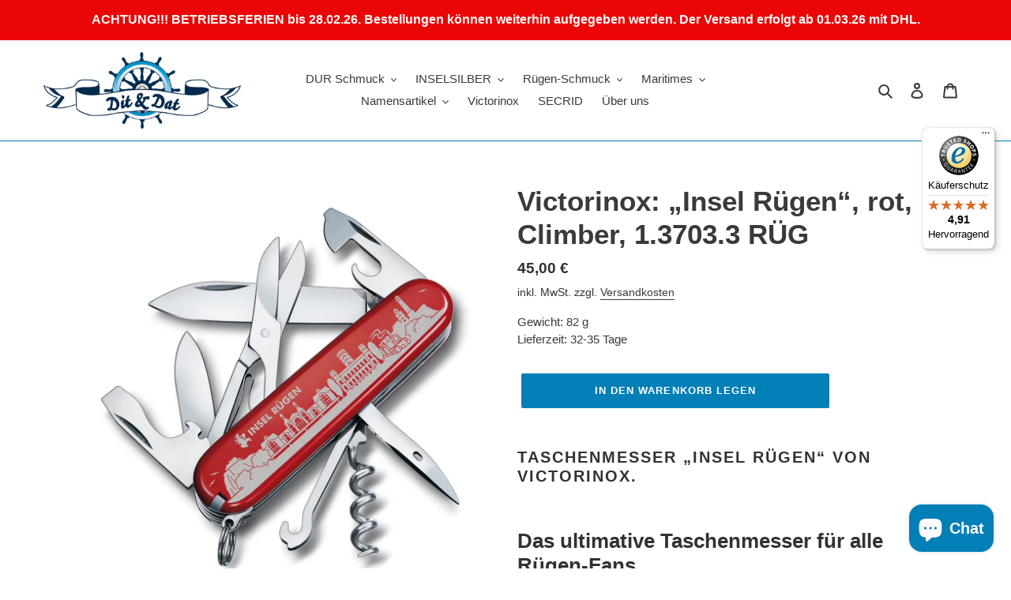

--- FILE ---
content_type: text/html; charset=utf-8
request_url: https://dit-un-dat.de/products/victorinox-insel-ruegen-rot-climber-1-3703-3-rueg
body_size: 38936
content:
<!doctype html>
<html class="no-js" lang="de">
<head>





  <script src="https://cloud.ccm19.de/app.js?apiKey=3196ea78f80cbde1c458530c0f509b931911623fd55da121&amp;domain=66950d8a95e8ca25680646d5" referrerpolicy="origin"></script>
  <meta charset="utf-8">
  <meta http-equiv="X-UA-Compatible" content="IE=edge,chrome=1">
  <meta name="viewport" content="width=device-width,initial-scale=1">
  <meta name="theme-color" content="#017fb7"><link rel="canonical" href="https://dit-un-dat.de/products/victorinox-insel-ruegen-rot-climber-1-3703-3-rueg"><link rel="shortcut icon" href="//dit-un-dat.de/cdn/shop/files/Favicon_dd_32x32.png?v=1674124209" type="image/png"><title>Victorinox Taschenmesser „Insel Rügen“ | Exklusiv bei Dit &amp; Dat</title><meta name="description" content="Victorinox Climber mit Rügen-Motiven: Kreidefelsen, Seebrücke Sellin, Kap Arkona &amp; mehr. Exklusiv bei Dit &amp; Dat – das Taschenmesser für Rügen-Fans!"><!-- /snippets/social-meta-tags.liquid -->




<meta property="og:site_name" content="Dit &amp; Dat">
<meta property="og:url" content="https://dit-un-dat.de/products/victorinox-insel-ruegen-rot-climber-1-3703-3-rueg">
<meta property="og:title" content="Victorinox: „Insel Rügen“, rot, Climber, 1.3703.3 RÜG">
<meta property="og:type" content="product">
<meta property="og:description" content="Victorinox Climber mit Rügen-Motiven: Kreidefelsen, Seebrücke Sellin, Kap Arkona &amp; mehr. Exklusiv bei Dit &amp; Dat – das Taschenmesser für Rügen-Fans!">

  <meta property="og:price:amount" content="45,00">
  <meta property="og:price:currency" content="EUR">

<meta property="og:image" content="http://dit-un-dat.de/cdn/shop/files/Victorinox_Taschenmesser_Insel_R_gen_Vorderseite_1200x1200.jpg?v=1759826922"><meta property="og:image" content="http://dit-un-dat.de/cdn/shop/files/Victorinox_Climber_Insel_R_gen_R_ckseite_1200x1200.jpg?v=1759826880"><meta property="og:image" content="http://dit-un-dat.de/cdn/shop/files/Victorinox_Climber_Insel_R_gen_Vor-und_R_ckseite_1200x1200.jpg?v=1759826964">
<meta property="og:image:secure_url" content="https://dit-un-dat.de/cdn/shop/files/Victorinox_Taschenmesser_Insel_R_gen_Vorderseite_1200x1200.jpg?v=1759826922"><meta property="og:image:secure_url" content="https://dit-un-dat.de/cdn/shop/files/Victorinox_Climber_Insel_R_gen_R_ckseite_1200x1200.jpg?v=1759826880"><meta property="og:image:secure_url" content="https://dit-un-dat.de/cdn/shop/files/Victorinox_Climber_Insel_R_gen_Vor-und_R_ckseite_1200x1200.jpg?v=1759826964">


<meta name="twitter:card" content="summary_large_image">
<meta name="twitter:title" content="Victorinox: „Insel Rügen“, rot, Climber, 1.3703.3 RÜG">
<meta name="twitter:description" content="Victorinox Climber mit Rügen-Motiven: Kreidefelsen, Seebrücke Sellin, Kap Arkona &amp; mehr. Exklusiv bei Dit &amp; Dat – das Taschenmesser für Rügen-Fans!">

  <link href="//dit-un-dat.de/cdn/shop/t/1/assets/theme.scss.css?v=146386286619694934861759261237" rel="stylesheet" type="text/css" media="all" />
  <script>
    var theme = {
      breakpoints: {
        medium: 750,
        large: 990,
        widescreen: 1400
      },
      strings: {
        addToCart: "In den Warenkorb legen",
        soldOut: "Ausverkauft",
        unavailable: "Nicht verfügbar",
        regularPrice: "Normaler Preis",
        salePrice: "Sonderpreis",
        sale: "Angebot",
        fromLowestPrice: "von [price]",
        vendor: "Verkäufer",
        showMore: "Mehr anzeigen",
        showLess: "Weniger anzeigen",
        searchFor: "Suchen nach",
        addressError: "Kann die Adresse nicht finden",
        addressNoResults: "Keine Ergebnisse für diese Adresse",
        addressQueryLimit: "Sie haben die Nutzungsgrenze der Google-API überschritten. Sie sollten über ein Upgrade auf einen \u003ca href=\"https:\/\/developers.google.com\/maps\/premium\/usage-limits\"\u003ePremium-Plan\u003c\/a\u003e nachdenken.",
        authError: "Es gab ein Problem bei der Authentifizierung Ihres Google Maps-Kontos.",
        newWindow: "Öffnet ein neues Fenster.",
        external: "Öffnet externe Website.",
        newWindowExternal: "Öffnet externe Website in einem neuen Fenster.",
        removeLabel: "[product] entfernen",
        update: "Warenkorb aktualisieren",
        quantity: "Menge",
        discountedTotal: "Gesamtrabatt",
        regularTotal: "Normaler Gesamtpreis",
        priceColumn: "Rabattdetails finden Sie in der Preisspalte.",
        quantityMinimumMessage: "Die Menge muss 1 oder mehr sein",
        cartError: "Beim Aktualisieren des Warenkorbs ist ein Fehler aufgetreten. Bitte versuche es erneut.",
        removedItemMessage: "\u003cspan class=\"cart__removed-product-details\"\u003e([quantity]) [link]\u003c\/span\u003e aus Ihrem Warenkorb entfernt.",
        unitPrice: "Einzelpreis",
        unitPriceSeparator: "pro",
        oneCartCount: "1 Artikel",
        otherCartCount: "[count] Produkte",
        quantityLabel: "Menge: [count]",
        products: "Produkte",
        loading: "Wird geladen",
        number_of_results: "[result_number] von [results_count]",
        number_of_results_found: "[results_count] Ergebnisse gefunden",
        one_result_found: "1 Ergebnis gefunden"
      },
      moneyFormat: "{{amount_with_comma_separator}} €",
      moneyFormatWithCurrency: "{{amount_with_comma_separator}} €",
      settings: {
        predictiveSearchEnabled: true,
        predictiveSearchShowPrice: false,
        predictiveSearchShowVendor: false
      }
    }
    document.documentElement.className = document.documentElement.className.replace('no-js', 'js');
  </script><script src="//dit-un-dat.de/cdn/shop/t/1/assets/lazysizes.js?v=94224023136283657951593030852" async="async"></script>
  <script src="//dit-un-dat.de/cdn/shop/t/1/assets/vendor.js?v=85833464202832145531593030854" defer="defer"></script>
  <script src="//dit-un-dat.de/cdn/shop/t/1/assets/theme.js?v=14285583134984882001602160395" defer="defer"></script>


<script>(function(w,d,t,r,u){var f,n,i;w[u]=w[u]||[],f=function(){var o={ti:"343062361", enableAutoSpaTracking: true};o.q=w[u],w[u]=new UET(o),w[u].push("pageLoad")},n=d.createElement(t),n.src=r,n.async=1,n.onload=n.onreadystatechange=function(){var s=this.readyState;s&&s!=="loaded"&&s!=="complete"||(f(),n.onload=n.onreadystatechange=null)},i=d.getElementsByTagName(t)[0],i.parentNode.insertBefore(n,i)})(window,document,"script","//bat.bing.com/bat.js","uetq");</script>
  
  <script>window.performance && window.performance.mark && window.performance.mark('shopify.content_for_header.start');</script><meta name="google-site-verification" content="R-HBXPTmU4liZVx_Au8crkgBwqkIRGJT_oyJmT4DKxg">
<meta name="facebook-domain-verification" content="88uoapt7966cejl40q1k8rh6xejesj">
<meta id="shopify-digital-wallet" name="shopify-digital-wallet" content="/41765601433/digital_wallets/dialog">
<meta name="shopify-checkout-api-token" content="567d453ca7daaa8e33ecfd69c3d3d0df">
<meta id="in-context-paypal-metadata" data-shop-id="41765601433" data-venmo-supported="false" data-environment="production" data-locale="de_DE" data-paypal-v4="true" data-currency="EUR">
<link rel="alternate" type="application/json+oembed" href="https://dit-un-dat.de/products/victorinox-insel-ruegen-rot-climber-1-3703-3-rueg.oembed">
<script async="async" src="/checkouts/internal/preloads.js?locale=de-DE"></script>
<link rel="preconnect" href="https://shop.app" crossorigin="anonymous">
<script async="async" src="https://shop.app/checkouts/internal/preloads.js?locale=de-DE&shop_id=41765601433" crossorigin="anonymous"></script>
<script id="apple-pay-shop-capabilities" type="application/json">{"shopId":41765601433,"countryCode":"DE","currencyCode":"EUR","merchantCapabilities":["supports3DS"],"merchantId":"gid:\/\/shopify\/Shop\/41765601433","merchantName":"Dit \u0026 Dat","requiredBillingContactFields":["postalAddress","email"],"requiredShippingContactFields":["postalAddress","email"],"shippingType":"shipping","supportedNetworks":["visa","maestro","masterCard","amex"],"total":{"type":"pending","label":"Dit \u0026 Dat","amount":"1.00"},"shopifyPaymentsEnabled":true,"supportsSubscriptions":true}</script>
<script id="shopify-features" type="application/json">{"accessToken":"567d453ca7daaa8e33ecfd69c3d3d0df","betas":["rich-media-storefront-analytics"],"domain":"dit-un-dat.de","predictiveSearch":true,"shopId":41765601433,"locale":"de"}</script>
<script>var Shopify = Shopify || {};
Shopify.shop = "dit-un-dat-shop.myshopify.com";
Shopify.locale = "de";
Shopify.currency = {"active":"EUR","rate":"1.0"};
Shopify.country = "DE";
Shopify.theme = {"name":"Debut","id":103107100825,"schema_name":"Debut","schema_version":"16.7.0","theme_store_id":796,"role":"main"};
Shopify.theme.handle = "null";
Shopify.theme.style = {"id":null,"handle":null};
Shopify.cdnHost = "dit-un-dat.de/cdn";
Shopify.routes = Shopify.routes || {};
Shopify.routes.root = "/";</script>
<script type="module">!function(o){(o.Shopify=o.Shopify||{}).modules=!0}(window);</script>
<script>!function(o){function n(){var o=[];function n(){o.push(Array.prototype.slice.apply(arguments))}return n.q=o,n}var t=o.Shopify=o.Shopify||{};t.loadFeatures=n(),t.autoloadFeatures=n()}(window);</script>
<script>
  window.ShopifyPay = window.ShopifyPay || {};
  window.ShopifyPay.apiHost = "shop.app\/pay";
  window.ShopifyPay.redirectState = null;
</script>
<script id="shop-js-analytics" type="application/json">{"pageType":"product"}</script>
<script defer="defer" async type="module" src="//dit-un-dat.de/cdn/shopifycloud/shop-js/modules/v2/client.init-shop-cart-sync_BH0MO3MH.de.esm.js"></script>
<script defer="defer" async type="module" src="//dit-un-dat.de/cdn/shopifycloud/shop-js/modules/v2/chunk.common_BErAfWaM.esm.js"></script>
<script defer="defer" async type="module" src="//dit-un-dat.de/cdn/shopifycloud/shop-js/modules/v2/chunk.modal_DqzNaksh.esm.js"></script>
<script type="module">
  await import("//dit-un-dat.de/cdn/shopifycloud/shop-js/modules/v2/client.init-shop-cart-sync_BH0MO3MH.de.esm.js");
await import("//dit-un-dat.de/cdn/shopifycloud/shop-js/modules/v2/chunk.common_BErAfWaM.esm.js");
await import("//dit-un-dat.de/cdn/shopifycloud/shop-js/modules/v2/chunk.modal_DqzNaksh.esm.js");

  window.Shopify.SignInWithShop?.initShopCartSync?.({"fedCMEnabled":true,"windoidEnabled":true});

</script>
<script>
  window.Shopify = window.Shopify || {};
  if (!window.Shopify.featureAssets) window.Shopify.featureAssets = {};
  window.Shopify.featureAssets['shop-js'] = {"shop-cart-sync":["modules/v2/client.shop-cart-sync__0cGp0nR.de.esm.js","modules/v2/chunk.common_BErAfWaM.esm.js","modules/v2/chunk.modal_DqzNaksh.esm.js"],"init-fed-cm":["modules/v2/client.init-fed-cm_CM6VDTst.de.esm.js","modules/v2/chunk.common_BErAfWaM.esm.js","modules/v2/chunk.modal_DqzNaksh.esm.js"],"init-shop-email-lookup-coordinator":["modules/v2/client.init-shop-email-lookup-coordinator_CBMbWck_.de.esm.js","modules/v2/chunk.common_BErAfWaM.esm.js","modules/v2/chunk.modal_DqzNaksh.esm.js"],"init-windoid":["modules/v2/client.init-windoid_BLu1c52k.de.esm.js","modules/v2/chunk.common_BErAfWaM.esm.js","modules/v2/chunk.modal_DqzNaksh.esm.js"],"shop-button":["modules/v2/client.shop-button_CA8sgLdC.de.esm.js","modules/v2/chunk.common_BErAfWaM.esm.js","modules/v2/chunk.modal_DqzNaksh.esm.js"],"shop-cash-offers":["modules/v2/client.shop-cash-offers_CtGlpQVP.de.esm.js","modules/v2/chunk.common_BErAfWaM.esm.js","modules/v2/chunk.modal_DqzNaksh.esm.js"],"shop-toast-manager":["modules/v2/client.shop-toast-manager_uf2EYvu_.de.esm.js","modules/v2/chunk.common_BErAfWaM.esm.js","modules/v2/chunk.modal_DqzNaksh.esm.js"],"init-shop-cart-sync":["modules/v2/client.init-shop-cart-sync_BH0MO3MH.de.esm.js","modules/v2/chunk.common_BErAfWaM.esm.js","modules/v2/chunk.modal_DqzNaksh.esm.js"],"init-customer-accounts-sign-up":["modules/v2/client.init-customer-accounts-sign-up_GYoAbbBa.de.esm.js","modules/v2/client.shop-login-button_BwiwRr-G.de.esm.js","modules/v2/chunk.common_BErAfWaM.esm.js","modules/v2/chunk.modal_DqzNaksh.esm.js"],"pay-button":["modules/v2/client.pay-button_Fn8OU5F0.de.esm.js","modules/v2/chunk.common_BErAfWaM.esm.js","modules/v2/chunk.modal_DqzNaksh.esm.js"],"init-customer-accounts":["modules/v2/client.init-customer-accounts_hH0NE_bx.de.esm.js","modules/v2/client.shop-login-button_BwiwRr-G.de.esm.js","modules/v2/chunk.common_BErAfWaM.esm.js","modules/v2/chunk.modal_DqzNaksh.esm.js"],"avatar":["modules/v2/client.avatar_BTnouDA3.de.esm.js"],"init-shop-for-new-customer-accounts":["modules/v2/client.init-shop-for-new-customer-accounts_iGaU0q4U.de.esm.js","modules/v2/client.shop-login-button_BwiwRr-G.de.esm.js","modules/v2/chunk.common_BErAfWaM.esm.js","modules/v2/chunk.modal_DqzNaksh.esm.js"],"shop-follow-button":["modules/v2/client.shop-follow-button_DfZt4rU7.de.esm.js","modules/v2/chunk.common_BErAfWaM.esm.js","modules/v2/chunk.modal_DqzNaksh.esm.js"],"checkout-modal":["modules/v2/client.checkout-modal_BkbVv7me.de.esm.js","modules/v2/chunk.common_BErAfWaM.esm.js","modules/v2/chunk.modal_DqzNaksh.esm.js"],"shop-login-button":["modules/v2/client.shop-login-button_BwiwRr-G.de.esm.js","modules/v2/chunk.common_BErAfWaM.esm.js","modules/v2/chunk.modal_DqzNaksh.esm.js"],"lead-capture":["modules/v2/client.lead-capture_uTCHmOe0.de.esm.js","modules/v2/chunk.common_BErAfWaM.esm.js","modules/v2/chunk.modal_DqzNaksh.esm.js"],"shop-login":["modules/v2/client.shop-login_DZ2U4X68.de.esm.js","modules/v2/chunk.common_BErAfWaM.esm.js","modules/v2/chunk.modal_DqzNaksh.esm.js"],"payment-terms":["modules/v2/client.payment-terms_ARjsA2tN.de.esm.js","modules/v2/chunk.common_BErAfWaM.esm.js","modules/v2/chunk.modal_DqzNaksh.esm.js"]};
</script>
<script>(function() {
  var isLoaded = false;
  function asyncLoad() {
    if (isLoaded) return;
    isLoaded = true;
    var urls = ["https:\/\/tseish-app.connect.trustedshops.com\/esc.js?apiBaseUrl=aHR0cHM6Ly90c2Vpc2gtYXBwLmNvbm5lY3QudHJ1c3RlZHNob3BzLmNvbQ==\u0026instanceId=ZGl0LXVuLWRhdC1zaG9wLm15c2hvcGlmeS5jb20=\u0026shop=dit-un-dat-shop.myshopify.com"];
    for (var i = 0; i < urls.length; i++) {
      var s = document.createElement('script');
      s.type = 'text/javascript';
      s.async = true;
      s.src = urls[i];
      var x = document.getElementsByTagName('script')[0];
      x.parentNode.insertBefore(s, x);
    }
  };
  if(window.attachEvent) {
    window.attachEvent('onload', asyncLoad);
  } else {
    window.addEventListener('load', asyncLoad, false);
  }
})();</script>
<script id="__st">var __st={"a":41765601433,"offset":3600,"reqid":"e6a511d3-9dff-4f20-84d6-4599f4a03a76-1770151078","pageurl":"dit-un-dat.de\/products\/victorinox-insel-ruegen-rot-climber-1-3703-3-rueg","u":"1692f6797bfc","p":"product","rtyp":"product","rid":8288125649163};</script>
<script>window.ShopifyPaypalV4VisibilityTracking = true;</script>
<script id="captcha-bootstrap">!function(){'use strict';const t='contact',e='account',n='new_comment',o=[[t,t],['blogs',n],['comments',n],[t,'customer']],c=[[e,'customer_login'],[e,'guest_login'],[e,'recover_customer_password'],[e,'create_customer']],r=t=>t.map((([t,e])=>`form[action*='/${t}']:not([data-nocaptcha='true']) input[name='form_type'][value='${e}']`)).join(','),a=t=>()=>t?[...document.querySelectorAll(t)].map((t=>t.form)):[];function s(){const t=[...o],e=r(t);return a(e)}const i='password',u='form_key',d=['recaptcha-v3-token','g-recaptcha-response','h-captcha-response',i],f=()=>{try{return window.sessionStorage}catch{return}},m='__shopify_v',_=t=>t.elements[u];function p(t,e,n=!1){try{const o=window.sessionStorage,c=JSON.parse(o.getItem(e)),{data:r}=function(t){const{data:e,action:n}=t;return t[m]||n?{data:e,action:n}:{data:t,action:n}}(c);for(const[e,n]of Object.entries(r))t.elements[e]&&(t.elements[e].value=n);n&&o.removeItem(e)}catch(o){console.error('form repopulation failed',{error:o})}}const l='form_type',E='cptcha';function T(t){t.dataset[E]=!0}const w=window,h=w.document,L='Shopify',v='ce_forms',y='captcha';let A=!1;((t,e)=>{const n=(g='f06e6c50-85a8-45c8-87d0-21a2b65856fe',I='https://cdn.shopify.com/shopifycloud/storefront-forms-hcaptcha/ce_storefront_forms_captcha_hcaptcha.v1.5.2.iife.js',D={infoText:'Durch hCaptcha geschützt',privacyText:'Datenschutz',termsText:'Allgemeine Geschäftsbedingungen'},(t,e,n)=>{const o=w[L][v],c=o.bindForm;if(c)return c(t,g,e,D).then(n);var r;o.q.push([[t,g,e,D],n]),r=I,A||(h.body.append(Object.assign(h.createElement('script'),{id:'captcha-provider',async:!0,src:r})),A=!0)});var g,I,D;w[L]=w[L]||{},w[L][v]=w[L][v]||{},w[L][v].q=[],w[L][y]=w[L][y]||{},w[L][y].protect=function(t,e){n(t,void 0,e),T(t)},Object.freeze(w[L][y]),function(t,e,n,w,h,L){const[v,y,A,g]=function(t,e,n){const i=e?o:[],u=t?c:[],d=[...i,...u],f=r(d),m=r(i),_=r(d.filter((([t,e])=>n.includes(e))));return[a(f),a(m),a(_),s()]}(w,h,L),I=t=>{const e=t.target;return e instanceof HTMLFormElement?e:e&&e.form},D=t=>v().includes(t);t.addEventListener('submit',(t=>{const e=I(t);if(!e)return;const n=D(e)&&!e.dataset.hcaptchaBound&&!e.dataset.recaptchaBound,o=_(e),c=g().includes(e)&&(!o||!o.value);(n||c)&&t.preventDefault(),c&&!n&&(function(t){try{if(!f())return;!function(t){const e=f();if(!e)return;const n=_(t);if(!n)return;const o=n.value;o&&e.removeItem(o)}(t);const e=Array.from(Array(32),(()=>Math.random().toString(36)[2])).join('');!function(t,e){_(t)||t.append(Object.assign(document.createElement('input'),{type:'hidden',name:u})),t.elements[u].value=e}(t,e),function(t,e){const n=f();if(!n)return;const o=[...t.querySelectorAll(`input[type='${i}']`)].map((({name:t})=>t)),c=[...d,...o],r={};for(const[a,s]of new FormData(t).entries())c.includes(a)||(r[a]=s);n.setItem(e,JSON.stringify({[m]:1,action:t.action,data:r}))}(t,e)}catch(e){console.error('failed to persist form',e)}}(e),e.submit())}));const S=(t,e)=>{t&&!t.dataset[E]&&(n(t,e.some((e=>e===t))),T(t))};for(const o of['focusin','change'])t.addEventListener(o,(t=>{const e=I(t);D(e)&&S(e,y())}));const B=e.get('form_key'),M=e.get(l),P=B&&M;t.addEventListener('DOMContentLoaded',(()=>{const t=y();if(P)for(const e of t)e.elements[l].value===M&&p(e,B);[...new Set([...A(),...v().filter((t=>'true'===t.dataset.shopifyCaptcha))])].forEach((e=>S(e,t)))}))}(h,new URLSearchParams(w.location.search),n,t,e,['guest_login'])})(!0,!0)}();</script>
<script integrity="sha256-4kQ18oKyAcykRKYeNunJcIwy7WH5gtpwJnB7kiuLZ1E=" data-source-attribution="shopify.loadfeatures" defer="defer" src="//dit-un-dat.de/cdn/shopifycloud/storefront/assets/storefront/load_feature-a0a9edcb.js" crossorigin="anonymous"></script>
<script crossorigin="anonymous" defer="defer" src="//dit-un-dat.de/cdn/shopifycloud/storefront/assets/shopify_pay/storefront-65b4c6d7.js?v=20250812"></script>
<script data-source-attribution="shopify.dynamic_checkout.dynamic.init">var Shopify=Shopify||{};Shopify.PaymentButton=Shopify.PaymentButton||{isStorefrontPortableWallets:!0,init:function(){window.Shopify.PaymentButton.init=function(){};var t=document.createElement("script");t.src="https://dit-un-dat.de/cdn/shopifycloud/portable-wallets/latest/portable-wallets.de.js",t.type="module",document.head.appendChild(t)}};
</script>
<script data-source-attribution="shopify.dynamic_checkout.buyer_consent">
  function portableWalletsHideBuyerConsent(e){var t=document.getElementById("shopify-buyer-consent"),n=document.getElementById("shopify-subscription-policy-button");t&&n&&(t.classList.add("hidden"),t.setAttribute("aria-hidden","true"),n.removeEventListener("click",e))}function portableWalletsShowBuyerConsent(e){var t=document.getElementById("shopify-buyer-consent"),n=document.getElementById("shopify-subscription-policy-button");t&&n&&(t.classList.remove("hidden"),t.removeAttribute("aria-hidden"),n.addEventListener("click",e))}window.Shopify?.PaymentButton&&(window.Shopify.PaymentButton.hideBuyerConsent=portableWalletsHideBuyerConsent,window.Shopify.PaymentButton.showBuyerConsent=portableWalletsShowBuyerConsent);
</script>
<script data-source-attribution="shopify.dynamic_checkout.cart.bootstrap">document.addEventListener("DOMContentLoaded",(function(){function t(){return document.querySelector("shopify-accelerated-checkout-cart, shopify-accelerated-checkout")}if(t())Shopify.PaymentButton.init();else{new MutationObserver((function(e,n){t()&&(Shopify.PaymentButton.init(),n.disconnect())})).observe(document.body,{childList:!0,subtree:!0})}}));
</script>
<link id="shopify-accelerated-checkout-styles" rel="stylesheet" media="screen" href="https://dit-un-dat.de/cdn/shopifycloud/portable-wallets/latest/accelerated-checkout-backwards-compat.css" crossorigin="anonymous">
<style id="shopify-accelerated-checkout-cart">
        #shopify-buyer-consent {
  margin-top: 1em;
  display: inline-block;
  width: 100%;
}

#shopify-buyer-consent.hidden {
  display: none;
}

#shopify-subscription-policy-button {
  background: none;
  border: none;
  padding: 0;
  text-decoration: underline;
  font-size: inherit;
  cursor: pointer;
}

#shopify-subscription-policy-button::before {
  box-shadow: none;
}

      </style>

<script>window.performance && window.performance.mark && window.performance.mark('shopify.content_for_header.end');</script>
<script src="https://cdn.shopify.com/extensions/e8878072-2f6b-4e89-8082-94b04320908d/inbox-1254/assets/inbox-chat-loader.js" type="text/javascript" defer="defer"></script>
<link href="https://monorail-edge.shopifysvc.com" rel="dns-prefetch">
<script>(function(){if ("sendBeacon" in navigator && "performance" in window) {try {var session_token_from_headers = performance.getEntriesByType('navigation')[0].serverTiming.find(x => x.name == '_s').description;} catch {var session_token_from_headers = undefined;}var session_cookie_matches = document.cookie.match(/_shopify_s=([^;]*)/);var session_token_from_cookie = session_cookie_matches && session_cookie_matches.length === 2 ? session_cookie_matches[1] : "";var session_token = session_token_from_headers || session_token_from_cookie || "";function handle_abandonment_event(e) {var entries = performance.getEntries().filter(function(entry) {return /monorail-edge.shopifysvc.com/.test(entry.name);});if (!window.abandonment_tracked && entries.length === 0) {window.abandonment_tracked = true;var currentMs = Date.now();var navigation_start = performance.timing.navigationStart;var payload = {shop_id: 41765601433,url: window.location.href,navigation_start,duration: currentMs - navigation_start,session_token,page_type: "product"};window.navigator.sendBeacon("https://monorail-edge.shopifysvc.com/v1/produce", JSON.stringify({schema_id: "online_store_buyer_site_abandonment/1.1",payload: payload,metadata: {event_created_at_ms: currentMs,event_sent_at_ms: currentMs}}));}}window.addEventListener('pagehide', handle_abandonment_event);}}());</script>
<script id="web-pixels-manager-setup">(function e(e,d,r,n,o){if(void 0===o&&(o={}),!Boolean(null===(a=null===(i=window.Shopify)||void 0===i?void 0:i.analytics)||void 0===a?void 0:a.replayQueue)){var i,a;window.Shopify=window.Shopify||{};var t=window.Shopify;t.analytics=t.analytics||{};var s=t.analytics;s.replayQueue=[],s.publish=function(e,d,r){return s.replayQueue.push([e,d,r]),!0};try{self.performance.mark("wpm:start")}catch(e){}var l=function(){var e={modern:/Edge?\/(1{2}[4-9]|1[2-9]\d|[2-9]\d{2}|\d{4,})\.\d+(\.\d+|)|Firefox\/(1{2}[4-9]|1[2-9]\d|[2-9]\d{2}|\d{4,})\.\d+(\.\d+|)|Chrom(ium|e)\/(9{2}|\d{3,})\.\d+(\.\d+|)|(Maci|X1{2}).+ Version\/(15\.\d+|(1[6-9]|[2-9]\d|\d{3,})\.\d+)([,.]\d+|)( \(\w+\)|)( Mobile\/\w+|) Safari\/|Chrome.+OPR\/(9{2}|\d{3,})\.\d+\.\d+|(CPU[ +]OS|iPhone[ +]OS|CPU[ +]iPhone|CPU IPhone OS|CPU iPad OS)[ +]+(15[._]\d+|(1[6-9]|[2-9]\d|\d{3,})[._]\d+)([._]\d+|)|Android:?[ /-](13[3-9]|1[4-9]\d|[2-9]\d{2}|\d{4,})(\.\d+|)(\.\d+|)|Android.+Firefox\/(13[5-9]|1[4-9]\d|[2-9]\d{2}|\d{4,})\.\d+(\.\d+|)|Android.+Chrom(ium|e)\/(13[3-9]|1[4-9]\d|[2-9]\d{2}|\d{4,})\.\d+(\.\d+|)|SamsungBrowser\/([2-9]\d|\d{3,})\.\d+/,legacy:/Edge?\/(1[6-9]|[2-9]\d|\d{3,})\.\d+(\.\d+|)|Firefox\/(5[4-9]|[6-9]\d|\d{3,})\.\d+(\.\d+|)|Chrom(ium|e)\/(5[1-9]|[6-9]\d|\d{3,})\.\d+(\.\d+|)([\d.]+$|.*Safari\/(?![\d.]+ Edge\/[\d.]+$))|(Maci|X1{2}).+ Version\/(10\.\d+|(1[1-9]|[2-9]\d|\d{3,})\.\d+)([,.]\d+|)( \(\w+\)|)( Mobile\/\w+|) Safari\/|Chrome.+OPR\/(3[89]|[4-9]\d|\d{3,})\.\d+\.\d+|(CPU[ +]OS|iPhone[ +]OS|CPU[ +]iPhone|CPU IPhone OS|CPU iPad OS)[ +]+(10[._]\d+|(1[1-9]|[2-9]\d|\d{3,})[._]\d+)([._]\d+|)|Android:?[ /-](13[3-9]|1[4-9]\d|[2-9]\d{2}|\d{4,})(\.\d+|)(\.\d+|)|Mobile Safari.+OPR\/([89]\d|\d{3,})\.\d+\.\d+|Android.+Firefox\/(13[5-9]|1[4-9]\d|[2-9]\d{2}|\d{4,})\.\d+(\.\d+|)|Android.+Chrom(ium|e)\/(13[3-9]|1[4-9]\d|[2-9]\d{2}|\d{4,})\.\d+(\.\d+|)|Android.+(UC? ?Browser|UCWEB|U3)[ /]?(15\.([5-9]|\d{2,})|(1[6-9]|[2-9]\d|\d{3,})\.\d+)\.\d+|SamsungBrowser\/(5\.\d+|([6-9]|\d{2,})\.\d+)|Android.+MQ{2}Browser\/(14(\.(9|\d{2,})|)|(1[5-9]|[2-9]\d|\d{3,})(\.\d+|))(\.\d+|)|K[Aa][Ii]OS\/(3\.\d+|([4-9]|\d{2,})\.\d+)(\.\d+|)/},d=e.modern,r=e.legacy,n=navigator.userAgent;return n.match(d)?"modern":n.match(r)?"legacy":"unknown"}(),u="modern"===l?"modern":"legacy",c=(null!=n?n:{modern:"",legacy:""})[u],f=function(e){return[e.baseUrl,"/wpm","/b",e.hashVersion,"modern"===e.buildTarget?"m":"l",".js"].join("")}({baseUrl:d,hashVersion:r,buildTarget:u}),m=function(e){var d=e.version,r=e.bundleTarget,n=e.surface,o=e.pageUrl,i=e.monorailEndpoint;return{emit:function(e){var a=e.status,t=e.errorMsg,s=(new Date).getTime(),l=JSON.stringify({metadata:{event_sent_at_ms:s},events:[{schema_id:"web_pixels_manager_load/3.1",payload:{version:d,bundle_target:r,page_url:o,status:a,surface:n,error_msg:t},metadata:{event_created_at_ms:s}}]});if(!i)return console&&console.warn&&console.warn("[Web Pixels Manager] No Monorail endpoint provided, skipping logging."),!1;try{return self.navigator.sendBeacon.bind(self.navigator)(i,l)}catch(e){}var u=new XMLHttpRequest;try{return u.open("POST",i,!0),u.setRequestHeader("Content-Type","text/plain"),u.send(l),!0}catch(e){return console&&console.warn&&console.warn("[Web Pixels Manager] Got an unhandled error while logging to Monorail."),!1}}}}({version:r,bundleTarget:l,surface:e.surface,pageUrl:self.location.href,monorailEndpoint:e.monorailEndpoint});try{o.browserTarget=l,function(e){var d=e.src,r=e.async,n=void 0===r||r,o=e.onload,i=e.onerror,a=e.sri,t=e.scriptDataAttributes,s=void 0===t?{}:t,l=document.createElement("script"),u=document.querySelector("head"),c=document.querySelector("body");if(l.async=n,l.src=d,a&&(l.integrity=a,l.crossOrigin="anonymous"),s)for(var f in s)if(Object.prototype.hasOwnProperty.call(s,f))try{l.dataset[f]=s[f]}catch(e){}if(o&&l.addEventListener("load",o),i&&l.addEventListener("error",i),u)u.appendChild(l);else{if(!c)throw new Error("Did not find a head or body element to append the script");c.appendChild(l)}}({src:f,async:!0,onload:function(){if(!function(){var e,d;return Boolean(null===(d=null===(e=window.Shopify)||void 0===e?void 0:e.analytics)||void 0===d?void 0:d.initialized)}()){var d=window.webPixelsManager.init(e)||void 0;if(d){var r=window.Shopify.analytics;r.replayQueue.forEach((function(e){var r=e[0],n=e[1],o=e[2];d.publishCustomEvent(r,n,o)})),r.replayQueue=[],r.publish=d.publishCustomEvent,r.visitor=d.visitor,r.initialized=!0}}},onerror:function(){return m.emit({status:"failed",errorMsg:"".concat(f," has failed to load")})},sri:function(e){var d=/^sha384-[A-Za-z0-9+/=]+$/;return"string"==typeof e&&d.test(e)}(c)?c:"",scriptDataAttributes:o}),m.emit({status:"loading"})}catch(e){m.emit({status:"failed",errorMsg:(null==e?void 0:e.message)||"Unknown error"})}}})({shopId: 41765601433,storefrontBaseUrl: "https://dit-un-dat.de",extensionsBaseUrl: "https://extensions.shopifycdn.com/cdn/shopifycloud/web-pixels-manager",monorailEndpoint: "https://monorail-edge.shopifysvc.com/unstable/produce_batch",surface: "storefront-renderer",enabledBetaFlags: ["2dca8a86"],webPixelsConfigList: [{"id":"1011056907","configuration":"{\"config\":\"{\\\"google_tag_ids\\\":[\\\"G-N61K3WF9T9\\\",\\\"AW-944690270\\\",\\\"GT-WPDX45H\\\"],\\\"target_country\\\":\\\"DE\\\",\\\"gtag_events\\\":[{\\\"type\\\":\\\"begin_checkout\\\",\\\"action_label\\\":[\\\"G-N61K3WF9T9\\\",\\\"AW-944690270\\\/bksSCJ7yzN0BEN6ou8ID\\\"]},{\\\"type\\\":\\\"search\\\",\\\"action_label\\\":[\\\"G-N61K3WF9T9\\\",\\\"AW-944690270\\\/L5CWCKHyzN0BEN6ou8ID\\\"]},{\\\"type\\\":\\\"view_item\\\",\\\"action_label\\\":[\\\"G-N61K3WF9T9\\\",\\\"AW-944690270\\\/bCcSCJjyzN0BEN6ou8ID\\\",\\\"MC-XFLG7S26DW\\\"]},{\\\"type\\\":\\\"purchase\\\",\\\"action_label\\\":[\\\"G-N61K3WF9T9\\\",\\\"AW-944690270\\\/Z3wZCJXyzN0BEN6ou8ID\\\",\\\"MC-XFLG7S26DW\\\"]},{\\\"type\\\":\\\"page_view\\\",\\\"action_label\\\":[\\\"G-N61K3WF9T9\\\",\\\"AW-944690270\\\/RCLfCJLyzN0BEN6ou8ID\\\",\\\"MC-XFLG7S26DW\\\"]},{\\\"type\\\":\\\"add_payment_info\\\",\\\"action_label\\\":[\\\"G-N61K3WF9T9\\\",\\\"AW-944690270\\\/XKFOCKTyzN0BEN6ou8ID\\\"]},{\\\"type\\\":\\\"add_to_cart\\\",\\\"action_label\\\":[\\\"G-N61K3WF9T9\\\",\\\"AW-944690270\\\/VxpSCJvyzN0BEN6ou8ID\\\"]}],\\\"enable_monitoring_mode\\\":false}\"}","eventPayloadVersion":"v1","runtimeContext":"OPEN","scriptVersion":"b2a88bafab3e21179ed38636efcd8a93","type":"APP","apiClientId":1780363,"privacyPurposes":[],"dataSharingAdjustments":{"protectedCustomerApprovalScopes":["read_customer_address","read_customer_email","read_customer_name","read_customer_personal_data","read_customer_phone"]}},{"id":"254804235","configuration":"{\"pixel_id\":\"613931169493262\",\"pixel_type\":\"facebook_pixel\",\"metaapp_system_user_token\":\"-\"}","eventPayloadVersion":"v1","runtimeContext":"OPEN","scriptVersion":"ca16bc87fe92b6042fbaa3acc2fbdaa6","type":"APP","apiClientId":2329312,"privacyPurposes":["ANALYTICS","MARKETING","SALE_OF_DATA"],"dataSharingAdjustments":{"protectedCustomerApprovalScopes":["read_customer_address","read_customer_email","read_customer_name","read_customer_personal_data","read_customer_phone"]}},{"id":"187531531","configuration":"{\"tagID\":\"2612552369057\"}","eventPayloadVersion":"v1","runtimeContext":"STRICT","scriptVersion":"18031546ee651571ed29edbe71a3550b","type":"APP","apiClientId":3009811,"privacyPurposes":["ANALYTICS","MARKETING","SALE_OF_DATA"],"dataSharingAdjustments":{"protectedCustomerApprovalScopes":["read_customer_address","read_customer_email","read_customer_name","read_customer_personal_data","read_customer_phone"]}},{"id":"233275659","eventPayloadVersion":"1","runtimeContext":"LAX","scriptVersion":"1","type":"CUSTOM","privacyPurposes":["ANALYTICS","MARKETING","SALE_OF_DATA"],"name":"UET Tag"},{"id":"shopify-app-pixel","configuration":"{}","eventPayloadVersion":"v1","runtimeContext":"STRICT","scriptVersion":"0450","apiClientId":"shopify-pixel","type":"APP","privacyPurposes":["ANALYTICS","MARKETING"]},{"id":"shopify-custom-pixel","eventPayloadVersion":"v1","runtimeContext":"LAX","scriptVersion":"0450","apiClientId":"shopify-pixel","type":"CUSTOM","privacyPurposes":["ANALYTICS","MARKETING"]}],isMerchantRequest: false,initData: {"shop":{"name":"Dit \u0026 Dat","paymentSettings":{"currencyCode":"EUR"},"myshopifyDomain":"dit-un-dat-shop.myshopify.com","countryCode":"DE","storefrontUrl":"https:\/\/dit-un-dat.de"},"customer":null,"cart":null,"checkout":null,"productVariants":[{"price":{"amount":45.0,"currencyCode":"EUR"},"product":{"title":"Victorinox: „Insel Rügen“, rot, Climber, 1.3703.3 RÜG","vendor":"Victorinox","id":"8288125649163","untranslatedTitle":"Victorinox: „Insel Rügen“, rot, Climber, 1.3703.3 RÜG","url":"\/products\/victorinox-insel-ruegen-rot-climber-1-3703-3-rueg","type":"Werkzeug"},"id":"44475056980235","image":{"src":"\/\/dit-un-dat.de\/cdn\/shop\/files\/Victorinox_Taschenmesser_Insel_R_gen_Vorderseite.jpg?v=1759826922"},"sku":"1.3703.3 RÜG","title":"Default Title","untranslatedTitle":"Default Title"}],"purchasingCompany":null},},"https://dit-un-dat.de/cdn","3918e4e0wbf3ac3cepc5707306mb02b36c6",{"modern":"","legacy":""},{"shopId":"41765601433","storefrontBaseUrl":"https:\/\/dit-un-dat.de","extensionBaseUrl":"https:\/\/extensions.shopifycdn.com\/cdn\/shopifycloud\/web-pixels-manager","surface":"storefront-renderer","enabledBetaFlags":"[\"2dca8a86\"]","isMerchantRequest":"false","hashVersion":"3918e4e0wbf3ac3cepc5707306mb02b36c6","publish":"custom","events":"[[\"page_viewed\",{}],[\"product_viewed\",{\"productVariant\":{\"price\":{\"amount\":45.0,\"currencyCode\":\"EUR\"},\"product\":{\"title\":\"Victorinox: „Insel Rügen“, rot, Climber, 1.3703.3 RÜG\",\"vendor\":\"Victorinox\",\"id\":\"8288125649163\",\"untranslatedTitle\":\"Victorinox: „Insel Rügen“, rot, Climber, 1.3703.3 RÜG\",\"url\":\"\/products\/victorinox-insel-ruegen-rot-climber-1-3703-3-rueg\",\"type\":\"Werkzeug\"},\"id\":\"44475056980235\",\"image\":{\"src\":\"\/\/dit-un-dat.de\/cdn\/shop\/files\/Victorinox_Taschenmesser_Insel_R_gen_Vorderseite.jpg?v=1759826922\"},\"sku\":\"1.3703.3 RÜG\",\"title\":\"Default Title\",\"untranslatedTitle\":\"Default Title\"}}]]"});</script><script>
  window.ShopifyAnalytics = window.ShopifyAnalytics || {};
  window.ShopifyAnalytics.meta = window.ShopifyAnalytics.meta || {};
  window.ShopifyAnalytics.meta.currency = 'EUR';
  var meta = {"product":{"id":8288125649163,"gid":"gid:\/\/shopify\/Product\/8288125649163","vendor":"Victorinox","type":"Werkzeug","handle":"victorinox-insel-ruegen-rot-climber-1-3703-3-rueg","variants":[{"id":44475056980235,"price":4500,"name":"Victorinox: „Insel Rügen“, rot, Climber, 1.3703.3 RÜG","public_title":null,"sku":"1.3703.3 RÜG"}],"remote":false},"page":{"pageType":"product","resourceType":"product","resourceId":8288125649163,"requestId":"e6a511d3-9dff-4f20-84d6-4599f4a03a76-1770151078"}};
  for (var attr in meta) {
    window.ShopifyAnalytics.meta[attr] = meta[attr];
  }
</script>
<script class="analytics">
  (function () {
    var customDocumentWrite = function(content) {
      var jquery = null;

      if (window.jQuery) {
        jquery = window.jQuery;
      } else if (window.Checkout && window.Checkout.$) {
        jquery = window.Checkout.$;
      }

      if (jquery) {
        jquery('body').append(content);
      }
    };

    var hasLoggedConversion = function(token) {
      if (token) {
        return document.cookie.indexOf('loggedConversion=' + token) !== -1;
      }
      return false;
    }

    var setCookieIfConversion = function(token) {
      if (token) {
        var twoMonthsFromNow = new Date(Date.now());
        twoMonthsFromNow.setMonth(twoMonthsFromNow.getMonth() + 2);

        document.cookie = 'loggedConversion=' + token + '; expires=' + twoMonthsFromNow;
      }
    }

    var trekkie = window.ShopifyAnalytics.lib = window.trekkie = window.trekkie || [];
    if (trekkie.integrations) {
      return;
    }
    trekkie.methods = [
      'identify',
      'page',
      'ready',
      'track',
      'trackForm',
      'trackLink'
    ];
    trekkie.factory = function(method) {
      return function() {
        var args = Array.prototype.slice.call(arguments);
        args.unshift(method);
        trekkie.push(args);
        return trekkie;
      };
    };
    for (var i = 0; i < trekkie.methods.length; i++) {
      var key = trekkie.methods[i];
      trekkie[key] = trekkie.factory(key);
    }
    trekkie.load = function(config) {
      trekkie.config = config || {};
      trekkie.config.initialDocumentCookie = document.cookie;
      var first = document.getElementsByTagName('script')[0];
      var script = document.createElement('script');
      script.type = 'text/javascript';
      script.onerror = function(e) {
        var scriptFallback = document.createElement('script');
        scriptFallback.type = 'text/javascript';
        scriptFallback.onerror = function(error) {
                var Monorail = {
      produce: function produce(monorailDomain, schemaId, payload) {
        var currentMs = new Date().getTime();
        var event = {
          schema_id: schemaId,
          payload: payload,
          metadata: {
            event_created_at_ms: currentMs,
            event_sent_at_ms: currentMs
          }
        };
        return Monorail.sendRequest("https://" + monorailDomain + "/v1/produce", JSON.stringify(event));
      },
      sendRequest: function sendRequest(endpointUrl, payload) {
        // Try the sendBeacon API
        if (window && window.navigator && typeof window.navigator.sendBeacon === 'function' && typeof window.Blob === 'function' && !Monorail.isIos12()) {
          var blobData = new window.Blob([payload], {
            type: 'text/plain'
          });

          if (window.navigator.sendBeacon(endpointUrl, blobData)) {
            return true;
          } // sendBeacon was not successful

        } // XHR beacon

        var xhr = new XMLHttpRequest();

        try {
          xhr.open('POST', endpointUrl);
          xhr.setRequestHeader('Content-Type', 'text/plain');
          xhr.send(payload);
        } catch (e) {
          console.log(e);
        }

        return false;
      },
      isIos12: function isIos12() {
        return window.navigator.userAgent.lastIndexOf('iPhone; CPU iPhone OS 12_') !== -1 || window.navigator.userAgent.lastIndexOf('iPad; CPU OS 12_') !== -1;
      }
    };
    Monorail.produce('monorail-edge.shopifysvc.com',
      'trekkie_storefront_load_errors/1.1',
      {shop_id: 41765601433,
      theme_id: 103107100825,
      app_name: "storefront",
      context_url: window.location.href,
      source_url: "//dit-un-dat.de/cdn/s/trekkie.storefront.b37867e0a413f1c9ade9179965a3871208e6387b.min.js"});

        };
        scriptFallback.async = true;
        scriptFallback.src = '//dit-un-dat.de/cdn/s/trekkie.storefront.b37867e0a413f1c9ade9179965a3871208e6387b.min.js';
        first.parentNode.insertBefore(scriptFallback, first);
      };
      script.async = true;
      script.src = '//dit-un-dat.de/cdn/s/trekkie.storefront.b37867e0a413f1c9ade9179965a3871208e6387b.min.js';
      first.parentNode.insertBefore(script, first);
    };
    trekkie.load(
      {"Trekkie":{"appName":"storefront","development":false,"defaultAttributes":{"shopId":41765601433,"isMerchantRequest":null,"themeId":103107100825,"themeCityHash":"9926580283254179572","contentLanguage":"de","currency":"EUR","eventMetadataId":"3cd01553-5798-43e6-9e33-d4aba974350b"},"isServerSideCookieWritingEnabled":true,"monorailRegion":"shop_domain","enabledBetaFlags":["65f19447","b5387b81"]},"Session Attribution":{},"S2S":{"facebookCapiEnabled":true,"source":"trekkie-storefront-renderer","apiClientId":580111}}
    );

    var loaded = false;
    trekkie.ready(function() {
      if (loaded) return;
      loaded = true;

      window.ShopifyAnalytics.lib = window.trekkie;

      var originalDocumentWrite = document.write;
      document.write = customDocumentWrite;
      try { window.ShopifyAnalytics.merchantGoogleAnalytics.call(this); } catch(error) {};
      document.write = originalDocumentWrite;

      window.ShopifyAnalytics.lib.page(null,{"pageType":"product","resourceType":"product","resourceId":8288125649163,"requestId":"e6a511d3-9dff-4f20-84d6-4599f4a03a76-1770151078","shopifyEmitted":true});

      var match = window.location.pathname.match(/checkouts\/(.+)\/(thank_you|post_purchase)/)
      var token = match? match[1]: undefined;
      if (!hasLoggedConversion(token)) {
        setCookieIfConversion(token);
        window.ShopifyAnalytics.lib.track("Viewed Product",{"currency":"EUR","variantId":44475056980235,"productId":8288125649163,"productGid":"gid:\/\/shopify\/Product\/8288125649163","name":"Victorinox: „Insel Rügen“, rot, Climber, 1.3703.3 RÜG","price":"45.00","sku":"1.3703.3 RÜG","brand":"Victorinox","variant":null,"category":"Werkzeug","nonInteraction":true,"remote":false},undefined,undefined,{"shopifyEmitted":true});
      window.ShopifyAnalytics.lib.track("monorail:\/\/trekkie_storefront_viewed_product\/1.1",{"currency":"EUR","variantId":44475056980235,"productId":8288125649163,"productGid":"gid:\/\/shopify\/Product\/8288125649163","name":"Victorinox: „Insel Rügen“, rot, Climber, 1.3703.3 RÜG","price":"45.00","sku":"1.3703.3 RÜG","brand":"Victorinox","variant":null,"category":"Werkzeug","nonInteraction":true,"remote":false,"referer":"https:\/\/dit-un-dat.de\/products\/victorinox-insel-ruegen-rot-climber-1-3703-3-rueg"});
      }
    });


        var eventsListenerScript = document.createElement('script');
        eventsListenerScript.async = true;
        eventsListenerScript.src = "//dit-un-dat.de/cdn/shopifycloud/storefront/assets/shop_events_listener-3da45d37.js";
        document.getElementsByTagName('head')[0].appendChild(eventsListenerScript);

})();</script>
  <script>
  if (!window.ga || (window.ga && typeof window.ga !== 'function')) {
    window.ga = function ga() {
      (window.ga.q = window.ga.q || []).push(arguments);
      if (window.Shopify && window.Shopify.analytics && typeof window.Shopify.analytics.publish === 'function') {
        window.Shopify.analytics.publish("ga_stub_called", {}, {sendTo: "google_osp_migration"});
      }
      console.error("Shopify's Google Analytics stub called with:", Array.from(arguments), "\nSee https://help.shopify.com/manual/promoting-marketing/pixels/pixel-migration#google for more information.");
    };
    if (window.Shopify && window.Shopify.analytics && typeof window.Shopify.analytics.publish === 'function') {
      window.Shopify.analytics.publish("ga_stub_initialized", {}, {sendTo: "google_osp_migration"});
    }
  }
</script>
<script
  defer
  src="https://dit-un-dat.de/cdn/shopifycloud/perf-kit/shopify-perf-kit-3.1.0.min.js"
  data-application="storefront-renderer"
  data-shop-id="41765601433"
  data-render-region="gcp-us-east1"
  data-page-type="product"
  data-theme-instance-id="103107100825"
  data-theme-name="Debut"
  data-theme-version="16.7.0"
  data-monorail-region="shop_domain"
  data-resource-timing-sampling-rate="10"
  data-shs="true"
  data-shs-beacon="true"
  data-shs-export-with-fetch="true"
  data-shs-logs-sample-rate="1"
  data-shs-beacon-endpoint="https://dit-un-dat.de/api/collect"
></script>
</head>
<body class="template-product">
  <a class="in-page-link visually-hidden skip-link" href="#MainContent">Direkt zum Inhalt</a><style data-shopify>

  .cart-popup {
    box-shadow: 1px 1px 10px 2px rgba(1, 127, 183, 0.5);
  }</style><div class="cart-popup-wrapper cart-popup-wrapper--hidden" role="dialog" aria-modal="true" aria-labelledby="CartPopupHeading" data-cart-popup-wrapper>
  <div class="cart-popup" data-cart-popup tabindex="-1">
    <div class="cart-popup__header">
      <h2 id="CartPopupHeading" class="cart-popup__heading">Zum Warenkorb hinzugefügt</h2>
      <button class="cart-popup__close" aria-label="Schließen" data-cart-popup-close><svg aria-hidden="true" focusable="false" role="presentation" class="icon icon-close" viewBox="0 0 40 40"><path d="M23.868 20.015L39.117 4.78c1.11-1.108 1.11-2.77 0-3.877-1.109-1.108-2.773-1.108-3.882 0L19.986 16.137 4.737.904C3.628-.204 1.965-.204.856.904c-1.11 1.108-1.11 2.77 0 3.877l15.249 15.234L.855 35.248c-1.108 1.108-1.108 2.77 0 3.877.555.554 1.248.831 1.942.831s1.386-.277 1.94-.83l15.25-15.234 15.248 15.233c.555.554 1.248.831 1.941.831s1.387-.277 1.941-.83c1.11-1.109 1.11-2.77 0-3.878L23.868 20.015z" class="layer"/></svg></button>
    </div>
    <div class="cart-popup-item">
      <div class="cart-popup-item__image-wrapper hide" data-cart-popup-image-wrapper>
        <div class="cart-popup-item__image cart-popup-item__image--placeholder" data-cart-popup-image-placeholder>
          <div data-placeholder-size></div>
          <div class="placeholder-background placeholder-background--animation"></div>
        </div>
      </div>
      <div class="cart-popup-item__description">
        <div>
          <h3 class="cart-popup-item__title" data-cart-popup-title></h3>
          <ul class="product-details" aria-label="Produktdetails" data-cart-popup-product-details></ul>
        </div>
        <div class="cart-popup-item__quantity">
          <span class="visually-hidden" data-cart-popup-quantity-label></span>
          <span aria-hidden="true">Menge:</span>
          <span aria-hidden="true" data-cart-popup-quantity></span>
        </div>
      </div>
    </div>

    <a href="/cart" class="cart-popup__cta-link btn btn--secondary-accent">
      Warenkorb einsehen (<span data-cart-popup-cart-quantity></span>)
    </a>

    <div class="cart-popup__dismiss">
      <button class="cart-popup__dismiss-button text-link text-link--accent" data-cart-popup-dismiss>
        Weiter einkaufen
      </button>
    </div>
  </div>
</div>

<div id="shopify-section-header" class="shopify-section">
  <style>
    
      .site-header__logo-image {
        max-width: 250px;
      }
    

    
      .site-header__logo-image {
        margin: 0;
      }
    
  </style>


<div id="SearchDrawer" class="search-bar drawer drawer--top" role="dialog" aria-modal="true" aria-label="Suchen" data-predictive-search-drawer>
  <div class="search-bar__interior">
    <div class="search-form__container" data-search-form-container>
      <form class="search-form search-bar__form" action="/search" method="get" role="search">
        <div class="search-form__input-wrapper">
          <input
            type="text"
            name="q"
            placeholder="Suchen"
            role="combobox"
            aria-autocomplete="list"
            aria-owns="predictive-search-results"
            aria-expanded="false"
            aria-label="Suchen"
            aria-haspopup="listbox"
            class="search-form__input search-bar__input"
            data-predictive-search-drawer-input
          />
          <input type="hidden" name="options[prefix]" value="last" aria-hidden="true" />
          <div class="predictive-search-wrapper predictive-search-wrapper--drawer" data-predictive-search-mount="drawer"></div>
        </div>

        <button class="search-bar__submit search-form__submit"
          type="submit"
          data-search-form-submit>
          <svg aria-hidden="true" focusable="false" role="presentation" class="icon icon-search" viewBox="0 0 37 40"><path d="M35.6 36l-9.8-9.8c4.1-5.4 3.6-13.2-1.3-18.1-5.4-5.4-14.2-5.4-19.7 0-5.4 5.4-5.4 14.2 0 19.7 2.6 2.6 6.1 4.1 9.8 4.1 3 0 5.9-1 8.3-2.8l9.8 9.8c.4.4.9.6 1.4.6s1-.2 1.4-.6c.9-.9.9-2.1.1-2.9zm-20.9-8.2c-2.6 0-5.1-1-7-2.9-3.9-3.9-3.9-10.1 0-14C9.6 9 12.2 8 14.7 8s5.1 1 7 2.9c3.9 3.9 3.9 10.1 0 14-1.9 1.9-4.4 2.9-7 2.9z"/></svg>
          <span class="icon__fallback-text">Suchen</span>
        </button>
      </form>

      <div class="search-bar__actions">
        <button type="button" class="btn--link search-bar__close js-drawer-close">
          <svg aria-hidden="true" focusable="false" role="presentation" class="icon icon-close" viewBox="0 0 40 40"><path d="M23.868 20.015L39.117 4.78c1.11-1.108 1.11-2.77 0-3.877-1.109-1.108-2.773-1.108-3.882 0L19.986 16.137 4.737.904C3.628-.204 1.965-.204.856.904c-1.11 1.108-1.11 2.77 0 3.877l15.249 15.234L.855 35.248c-1.108 1.108-1.108 2.77 0 3.877.555.554 1.248.831 1.942.831s1.386-.277 1.94-.83l15.25-15.234 15.248 15.233c.555.554 1.248.831 1.941.831s1.387-.277 1.941-.83c1.11-1.109 1.11-2.77 0-3.878L23.868 20.015z" class="layer"/></svg>
          <span class="icon__fallback-text">Schließen (esc)</span>
        </button>
      </div>
    </div>
  </div>
</div>


<div data-section-id="header" data-section-type="header-section" data-header-section>
  
    
      <style>
        .announcement-bar {
          background-color: #ea0606;
        }

        .announcement-bar__link:hover {
          

          
            
            background-color: #fa3030;
          
        }

        .announcement-bar__message {
          color: #fafafa;
        }
      </style>

      <div class="announcement-bar" role="region" aria-label="Ankündigung"><p class="announcement-bar__message">ACHTUNG!!! BETRIEBSFERIEN bis 28.02.26. Bestellungen können weiterhin aufgegeben werden. Der Versand erfolgt ab 01.03.26 mit DHL.</p></div>

    
  

  <header class="site-header border-bottom logo--left" role="banner">
    <div class="grid grid--no-gutters grid--table site-header__mobile-nav">
      

      <div class="grid__item medium-up--one-quarter logo-align--left">
        
        
          <div class="h2 site-header__logo">
        
          
<a href="/" class="site-header__logo-image">
              
              <img class="lazyload js"
                   src="//dit-un-dat.de/cdn/shop/files/logo_ditunddat_300x300.png?v=1674124209"
                   data-src="//dit-un-dat.de/cdn/shop/files/logo_ditunddat_{width}x.png?v=1674124209"
                   data-widths="[180, 360, 540, 720, 900, 1080, 1296, 1512, 1728, 2048]"
                   data-aspectratio="2.576923076923077"
                   data-sizes="auto"
                   alt="Dit &amp;amp; Dat"
                   style="max-width: 250px">
              <noscript>
                
                <img src="//dit-un-dat.de/cdn/shop/files/logo_ditunddat_250x.png?v=1674124209"
                     srcset="//dit-un-dat.de/cdn/shop/files/logo_ditunddat_250x.png?v=1674124209 1x, //dit-un-dat.de/cdn/shop/files/logo_ditunddat_250x@2x.png?v=1674124209 2x"
                     alt="Dit &amp; Dat"
                     style="max-width: 250px;">
              </noscript>
            </a>
          
        
          </div>
        
      </div>

      
        <nav class="grid__item medium-up--one-half small--hide" id="AccessibleNav" role="navigation">
          
<ul class="site-nav list--inline" id="SiteNav">
  



    
      <li class="site-nav--has-dropdown site-nav--has-centered-dropdown" data-has-dropdowns>
        <button class="site-nav__link site-nav__link--main site-nav__link--button" type="button" aria-expanded="false" aria-controls="SiteNavLabel-dur-schmuck">
          <span class="site-nav__label">DUR Schmuck</span><svg aria-hidden="true" focusable="false" role="presentation" class="icon icon-chevron-down" viewBox="0 0 9 9"><path d="M8.542 2.558a.625.625 0 0 1 0 .884l-3.6 3.6a.626.626 0 0 1-.884 0l-3.6-3.6a.625.625 0 1 1 .884-.884L4.5 5.716l3.158-3.158a.625.625 0 0 1 .884 0z" fill="#fff"/></svg>
        </button>

        <div class="site-nav__dropdown site-nav__dropdown--centered" id="SiteNavLabel-dur-schmuck">
          
            <div class="site-nav__childlist">
              <ul class="site-nav__childlist-grid">
                
                  
                    <li class="site-nav__childlist-item">
                      <a href="#"
                        class="site-nav__link site-nav__child-link site-nav__child-link--parent"
                        
                      >
                        <span class="site-nav__label">Themenwelten</span>
                      </a>

                      
                        <ul>
                        
                          <li>
                            <a href="/collections/kollektion-2025"
                            class="site-nav__link site-nav__child-link"
                            
                          >
                              <span class="site-nav__label">Kollektion 2025</span>
                            </a>
                          </li>
                        
                          <li>
                            <a href="/collections/kollektion-2024"
                            class="site-nav__link site-nav__child-link"
                            
                          >
                              <span class="site-nav__label">Kollektion 2024</span>
                            </a>
                          </li>
                        
                          <li>
                            <a href="/collections/kollektion-2023"
                            class="site-nav__link site-nav__child-link"
                            
                          >
                              <span class="site-nav__label">Kollektion 2023</span>
                            </a>
                          </li>
                        
                          <li>
                            <a href="/collections/dur-schmuck-kollektion-2021-2022"
                            class="site-nav__link site-nav__child-link"
                            
                          >
                              <span class="site-nav__label">Kollektion 2021 / 2022</span>
                            </a>
                          </li>
                        
                          <li>
                            <a href="/collections/dur-schmuck-strandsand"
                            class="site-nav__link site-nav__child-link"
                            
                          >
                              <span class="site-nav__label">Strandsand</span>
                            </a>
                          </li>
                        
                          <li>
                            <a href="/collections/dur-schmuck-lavasand"
                            class="site-nav__link site-nav__child-link"
                            
                          >
                              <span class="site-nav__label">Lavasand</span>
                            </a>
                          </li>
                        
                          <li>
                            <a href="/collections/dur-schmuck-bernstein"
                            class="site-nav__link site-nav__child-link"
                            
                          >
                              <span class="site-nav__label">Bernstein</span>
                            </a>
                          </li>
                        
                          <li>
                            <a href="/collections/dur-schmuck-steinsand"
                            class="site-nav__link site-nav__child-link"
                            
                          >
                              <span class="site-nav__label">Steinsand</span>
                            </a>
                          </li>
                        
                          <li>
                            <a href="/collections/kyanit"
                            class="site-nav__link site-nav__child-link"
                            
                          >
                              <span class="site-nav__label">Kyanit</span>
                            </a>
                          </li>
                        
                          <li>
                            <a href="/collections/dur-schmuck-koralle"
                            class="site-nav__link site-nav__child-link"
                            
                          >
                              <span class="site-nav__label">Koralle</span>
                            </a>
                          </li>
                        
                          <li>
                            <a href="/collections/dur-schmuck-echtgold-und-vergoldet"
                            class="site-nav__link site-nav__child-link"
                            
                          >
                              <span class="site-nav__label">Gold</span>
                            </a>
                          </li>
                        
                          <li>
                            <a href="/collections/925er-silber-pur"
                            class="site-nav__link site-nav__child-link"
                            
                          >
                              <span class="site-nav__label">Silber pur</span>
                            </a>
                          </li>
                        
                          <li>
                            <a href="/collections/edelstahl"
                            class="site-nav__link site-nav__child-link"
                            
                          >
                              <span class="site-nav__label">Edelstahl</span>
                            </a>
                          </li>
                        
                          <li>
                            <a href="/collections/dur-schmuck-maritim"
                            class="site-nav__link site-nav__child-link"
                            
                          >
                              <span class="site-nav__label">Maritim</span>
                            </a>
                          </li>
                        
                          <li>
                            <a href="/collections/dur-schmuck-perlmutt"
                            class="site-nav__link site-nav__child-link"
                            
                          >
                              <span class="site-nav__label">Perlmutt</span>
                            </a>
                          </li>
                        
                          <li>
                            <a href="/collections/pferdeglueck"
                            class="site-nav__link site-nav__child-link"
                            
                          >
                              <span class="site-nav__label">Pferdeglück</span>
                            </a>
                          </li>
                        
                          <li>
                            <a href="/collections/dur-schmuck-lucky-dog"
                            class="site-nav__link site-nav__child-link"
                            
                          >
                              <span class="site-nav__label">Lucky Dog</span>
                            </a>
                          </li>
                        
                          <li>
                            <a href="/collections/dur-schmuck-moin"
                            class="site-nav__link site-nav__child-link"
                            
                          >
                              <span class="site-nav__label">Moin</span>
                            </a>
                          </li>
                        
                          <li>
                            <a href="/collections/dur-schmuck-basisketten"
                            class="site-nav__link site-nav__child-link"
                            
                          >
                              <span class="site-nav__label">Basisketten</span>
                            </a>
                          </li>
                        
                          <li>
                            <a href="/collections/zirkonia"
                            class="site-nav__link site-nav__child-link"
                            
                          >
                              <span class="site-nav__label">Zirkonia</span>
                            </a>
                          </li>
                        
                          <li>
                            <a href="/collections/gutschein"
                            class="site-nav__link site-nav__child-link"
                            
                          >
                              <span class="site-nav__label">Gutscheine</span>
                            </a>
                          </li>
                        
                          <li>
                            <a href="/collections/stickpins-anstecknadeln"
                            class="site-nav__link site-nav__child-link"
                            
                          >
                              <span class="site-nav__label">Stickpins &amp; Anstecknadeln</span>
                            </a>
                          </li>
                        
                        </ul>
                      

                    </li>
                  
                    <li class="site-nav__childlist-item">
                      <a href="#"
                        class="site-nav__link site-nav__child-link site-nav__child-link--parent"
                        
                      >
                        <span class="site-nav__label">Schmuck-Typ</span>
                      </a>

                      
                        <ul>
                        
                          <li>
                            <a href="/collections/dur-schmuck-anhaenger"
                            class="site-nav__link site-nav__child-link"
                            
                          >
                              <span class="site-nav__label">Anhänger</span>
                            </a>
                          </li>
                        
                          <li>
                            <a href="/collections/dur-schmuck-armbaender-und-fussketten"
                            class="site-nav__link site-nav__child-link"
                            
                          >
                              <span class="site-nav__label">Armbänder &amp; Fußketten</span>
                            </a>
                          </li>
                        
                          <li>
                            <a href="/collections/lederarmbaender-und-elemente"
                            class="site-nav__link site-nav__child-link"
                            
                          >
                              <span class="site-nav__label">Lederarmbänder &amp; Elemente</span>
                            </a>
                          </li>
                        
                          <li>
                            <a href="/collections/dur-schmuck-ketten"
                            class="site-nav__link site-nav__child-link"
                            
                          >
                              <span class="site-nav__label">Ketten</span>
                            </a>
                          </li>
                        
                          <li>
                            <a href="/collections/dur-schmuck-basisketten"
                            class="site-nav__link site-nav__child-link"
                            
                          >
                              <span class="site-nav__label">Basisketten</span>
                            </a>
                          </li>
                        
                          <li>
                            <a href="/collections/dur-schmuck-ohrringe"
                            class="site-nav__link site-nav__child-link"
                            
                          >
                              <span class="site-nav__label">Ohrringe</span>
                            </a>
                          </li>
                        
                          <li>
                            <a href="/collections/dur-schmuck-ringe"
                            class="site-nav__link site-nav__child-link"
                            
                          >
                              <span class="site-nav__label">Ringe</span>
                            </a>
                          </li>
                        
                          <li>
                            <a href="/collections/dur-schmuck-beads"
                            class="site-nav__link site-nav__child-link"
                            
                          >
                              <span class="site-nav__label">Beads &amp; Charms</span>
                            </a>
                          </li>
                        
                          <li>
                            <a href="/collections/dur-uhr"
                            class="site-nav__link site-nav__child-link"
                            
                          >
                              <span class="site-nav__label">DUR Uhren</span>
                            </a>
                          </li>
                        
                        </ul>
                      

                    </li>
                  
                    <li class="site-nav__childlist-item">
                      <a href="/pages/dur-schmuck"
                        class="site-nav__link site-nav__child-link site-nav__child-link--parent"
                        
                      >
                        <span class="site-nav__label">Die Marke DUR Schmuck</span>
                      </a>

                      

                    </li>
                  
                
              </ul>
            </div>

          
        </div>
      </li>
    
  



    
      <li class="site-nav--has-dropdown" data-has-dropdowns>
        <button class="site-nav__link site-nav__link--main site-nav__link--button" type="button" aria-expanded="false" aria-controls="SiteNavLabel-inselsilber">
          <span class="site-nav__label">INSELSILBER</span><svg aria-hidden="true" focusable="false" role="presentation" class="icon icon-chevron-down" viewBox="0 0 9 9"><path d="M8.542 2.558a.625.625 0 0 1 0 .884l-3.6 3.6a.626.626 0 0 1-.884 0l-3.6-3.6a.625.625 0 1 1 .884-.884L4.5 5.716l3.158-3.158a.625.625 0 0 1 .884 0z" fill="#fff"/></svg>
        </button>

        <div class="site-nav__dropdown" id="SiteNavLabel-inselsilber">
          
            <ul>
              
                <li>
                  <a href="/collections/inselsilber"
                  class="site-nav__link site-nav__child-link"
                  
                >
                    <span class="site-nav__label">INSELSILBER - gesamte Kollektion</span>
                  </a>
                </li>
              
                <li>
                  <a href="/collections/inselsilber-anhaenger"
                  class="site-nav__link site-nav__child-link"
                  
                >
                    <span class="site-nav__label">Anhänger</span>
                  </a>
                </li>
              
                <li>
                  <a href="/collections/inselsilber-charms"
                  class="site-nav__link site-nav__child-link"
                  
                >
                    <span class="site-nav__label">Beads &amp; Charms</span>
                  </a>
                </li>
              
                <li>
                  <a href="/collections/inselsilber-ohrringe"
                  class="site-nav__link site-nav__child-link"
                  
                >
                    <span class="site-nav__label">Ohrringe</span>
                  </a>
                </li>
              
                <li>
                  <a href="/collections/inselsilber-ringe"
                  class="site-nav__link site-nav__child-link site-nav__link--last"
                  
                >
                    <span class="site-nav__label">Ringe</span>
                  </a>
                </li>
              
            </ul>
          
        </div>
      </li>
    
  



    
      <li class="site-nav--has-dropdown" data-has-dropdowns>
        <button class="site-nav__link site-nav__link--main site-nav__link--button" type="button" aria-expanded="false" aria-controls="SiteNavLabel-rugen-schmuck">
          <span class="site-nav__label">Rügen-Schmuck</span><svg aria-hidden="true" focusable="false" role="presentation" class="icon icon-chevron-down" viewBox="0 0 9 9"><path d="M8.542 2.558a.625.625 0 0 1 0 .884l-3.6 3.6a.626.626 0 0 1-.884 0l-3.6-3.6a.625.625 0 1 1 .884-.884L4.5 5.716l3.158-3.158a.625.625 0 0 1 .884 0z" fill="#fff"/></svg>
        </button>

        <div class="site-nav__dropdown" id="SiteNavLabel-rugen-schmuck">
          
            <ul>
              
                <li>
                  <a href="/collections/ruegen-ringe"
                  class="site-nav__link site-nav__child-link"
                  
                >
                    <span class="site-nav__label">Ringe</span>
                  </a>
                </li>
              
                <li>
                  <a href="/collections/ruegen-anhaenger"
                  class="site-nav__link site-nav__child-link"
                  
                >
                    <span class="site-nav__label">Anhänger</span>
                  </a>
                </li>
              
                <li>
                  <a href="/collections/rugen-armbander"
                  class="site-nav__link site-nav__child-link"
                  
                >
                    <span class="site-nav__label">Armbänder</span>
                  </a>
                </li>
              
                <li>
                  <a href="/collections/beads-charms-rugen-kollektion"
                  class="site-nav__link site-nav__child-link"
                  
                >
                    <span class="site-nav__label">Beads &amp; Charms</span>
                  </a>
                </li>
              
                <li>
                  <a href="/collections/rugen-ketten"
                  class="site-nav__link site-nav__child-link"
                  
                >
                    <span class="site-nav__label">Ketten</span>
                  </a>
                </li>
              
                <li>
                  <a href="/collections/ruegen-ohrringe"
                  class="site-nav__link site-nav__child-link"
                  
                >
                    <span class="site-nav__label">Ohrringe</span>
                  </a>
                </li>
              
                <li>
                  <a href="/collections/dur-schmuck-uhren"
                  class="site-nav__link site-nav__child-link site-nav__link--last"
                  
                >
                    <span class="site-nav__label">Uhren</span>
                  </a>
                </li>
              
            </ul>
          
        </div>
      </li>
    
  



    
      <li class="site-nav--has-dropdown" data-has-dropdowns>
        <button class="site-nav__link site-nav__link--main site-nav__link--button" type="button" aria-expanded="false" aria-controls="SiteNavLabel-maritimes">
          <span class="site-nav__label">Maritimes</span><svg aria-hidden="true" focusable="false" role="presentation" class="icon icon-chevron-down" viewBox="0 0 9 9"><path d="M8.542 2.558a.625.625 0 0 1 0 .884l-3.6 3.6a.626.626 0 0 1-.884 0l-3.6-3.6a.625.625 0 1 1 .884-.884L4.5 5.716l3.158-3.158a.625.625 0 0 1 .884 0z" fill="#fff"/></svg>
        </button>

        <div class="site-nav__dropdown" id="SiteNavLabel-maritimes">
          
            <ul>
              
                <li>
                  <a href="/collections/maritime-geschenkartikel"
                  class="site-nav__link site-nav__child-link"
                  
                >
                    <span class="site-nav__label">Maritime Geschenkartikel</span>
                  </a>
                </li>
              
                <li>
                  <a href="/collections/bierkasten-sitzpolster"
                  class="site-nav__link site-nav__child-link"
                  
                >
                    <span class="site-nav__label">Bierkasten Sitzpolster </span>
                  </a>
                </li>
              
                <li>
                  <a href="/collections/tassen"
                  class="site-nav__link site-nav__child-link"
                  
                >
                    <span class="site-nav__label">Tassen</span>
                  </a>
                </li>
              
                <li>
                  <a href="/collections/wuerfelspiele"
                  class="site-nav__link site-nav__child-link"
                  
                >
                    <span class="site-nav__label">Spiele</span>
                  </a>
                </li>
              
                <li>
                  <a href="/collections/maritime-geschenkartikel-dekoration-schneekugeln"
                  class="site-nav__link site-nav__child-link"
                  
                >
                    <span class="site-nav__label">Schneekugeln</span>
                  </a>
                </li>
              
                <li>
                  <a href="/collections/maritime-geschenkartikel-dekoration-windlichter"
                  class="site-nav__link site-nav__child-link"
                  
                >
                    <span class="site-nav__label">Windlichter</span>
                  </a>
                </li>
              
                <li>
                  <a href="/collections/windspiele"
                  class="site-nav__link site-nav__child-link"
                  
                >
                    <span class="site-nav__label">Windspiele</span>
                  </a>
                </li>
              
                <li>
                  <a href="/collections/magnete"
                  class="site-nav__link site-nav__child-link"
                  
                >
                    <span class="site-nav__label">Magnete</span>
                  </a>
                </li>
              
                <li>
                  <a href="/collections/pins"
                  class="site-nav__link site-nav__child-link"
                  
                >
                    <span class="site-nav__label">Pins</span>
                  </a>
                </li>
              
                <li>
                  <a href="/collections/kalender"
                  class="site-nav__link site-nav__child-link"
                  
                >
                    <span class="site-nav__label">Kalender</span>
                  </a>
                </li>
              
                <li>
                  <a href="/collections/mund-nasen-schutz"
                  class="site-nav__link site-nav__child-link site-nav__link--last"
                  
                >
                    <span class="site-nav__label">Mund-Nasen-Schutz</span>
                  </a>
                </li>
              
            </ul>
          
        </div>
      </li>
    
  



    
      <li class="site-nav--has-dropdown" data-has-dropdowns>
        <button class="site-nav__link site-nav__link--main site-nav__link--button" type="button" aria-expanded="false" aria-controls="SiteNavLabel-namensartikel">
          <span class="site-nav__label">Namensartikel</span><svg aria-hidden="true" focusable="false" role="presentation" class="icon icon-chevron-down" viewBox="0 0 9 9"><path d="M8.542 2.558a.625.625 0 0 1 0 .884l-3.6 3.6a.626.626 0 0 1-.884 0l-3.6-3.6a.625.625 0 1 1 .884-.884L4.5 5.716l3.158-3.158a.625.625 0 0 1 .884 0z" fill="#fff"/></svg>
        </button>

        <div class="site-nav__dropdown" id="SiteNavLabel-namensartikel">
          
            <ul>
              
                <li>
                  <a href="/collections/tassen-mit-wunschnamen"
                  class="site-nav__link site-nav__child-link"
                  
                >
                    <span class="site-nav__label">Tassen mit Wunschnamen</span>
                  </a>
                </li>
              
                <li>
                  <a href="/collections/teller-schalen-und-schuesseln-mit-wunschnamen"
                  class="site-nav__link site-nav__child-link"
                  
                >
                    <span class="site-nav__label">Teller, Schalen und Schüsseln mit Wunschnamen</span>
                  </a>
                </li>
              
                <li>
                  <a href="/collections/eierbecher-mit-wunschnamen"
                  class="site-nav__link site-nav__child-link"
                  
                >
                    <span class="site-nav__label">Eierbecher mit Wunschnamen</span>
                  </a>
                </li>
              
                <li>
                  <a href="/collections/spardosen-mit-wunschnamen"
                  class="site-nav__link site-nav__child-link"
                  
                >
                    <span class="site-nav__label">Spardosen mit Wunschnamen</span>
                  </a>
                </li>
              
                <li>
                  <a href="/collections/bilderrahmen"
                  class="site-nav__link site-nav__child-link site-nav__link--last"
                  
                >
                    <span class="site-nav__label">Bilderrahmen mit Wunschnamen</span>
                  </a>
                </li>
              
            </ul>
          
        </div>
      </li>
    
  



    
      <li >
        <a href="/collections/victorinox"
          class="site-nav__link site-nav__link--main"
          
        >
          <span class="site-nav__label">Victorinox</span>
        </a>
      </li>
    
  



    
      <li >
        <a href="/collections/secrid"
          class="site-nav__link site-nav__link--main"
          
        >
          <span class="site-nav__label">SECRID</span>
        </a>
      </li>
    
  



    
      <li >
        <a href="/pages/ueber-uns"
          class="site-nav__link site-nav__link--main"
          
        >
          <span class="site-nav__label">Über uns</span>
        </a>
      </li>
    
  
</ul>

        </nav>
      

      <div class="grid__item medium-up--one-quarter text-right site-header__icons site-header__icons--plus">
        <div class="site-header__icons-wrapper">

          <button type="button" class="btn--link site-header__icon site-header__search-toggle js-drawer-open-top">
            <svg aria-hidden="true" focusable="false" role="presentation" class="icon icon-search" viewBox="0 0 37 40"><path d="M35.6 36l-9.8-9.8c4.1-5.4 3.6-13.2-1.3-18.1-5.4-5.4-14.2-5.4-19.7 0-5.4 5.4-5.4 14.2 0 19.7 2.6 2.6 6.1 4.1 9.8 4.1 3 0 5.9-1 8.3-2.8l9.8 9.8c.4.4.9.6 1.4.6s1-.2 1.4-.6c.9-.9.9-2.1.1-2.9zm-20.9-8.2c-2.6 0-5.1-1-7-2.9-3.9-3.9-3.9-10.1 0-14C9.6 9 12.2 8 14.7 8s5.1 1 7 2.9c3.9 3.9 3.9 10.1 0 14-1.9 1.9-4.4 2.9-7 2.9z"/></svg>
            <span class="icon__fallback-text">Suchen</span>
          </button>

          
            
              <a href="https://dit-un-dat.de/customer_authentication/redirect?locale=de&region_country=DE" class="site-header__icon site-header__account">
                <svg aria-hidden="true" focusable="false" role="presentation" class="icon icon-login" viewBox="0 0 28.33 37.68"><path d="M14.17 14.9a7.45 7.45 0 1 0-7.5-7.45 7.46 7.46 0 0 0 7.5 7.45zm0-10.91a3.45 3.45 0 1 1-3.5 3.46A3.46 3.46 0 0 1 14.17 4zM14.17 16.47A14.18 14.18 0 0 0 0 30.68c0 1.41.66 4 5.11 5.66a27.17 27.17 0 0 0 9.06 1.34c6.54 0 14.17-1.84 14.17-7a14.18 14.18 0 0 0-14.17-14.21zm0 17.21c-6.3 0-10.17-1.77-10.17-3a10.17 10.17 0 1 1 20.33 0c.01 1.23-3.86 3-10.16 3z"/></svg>
                <span class="icon__fallback-text">Einloggen</span>
              </a>
            
          

          <a href="/cart" class="site-header__icon site-header__cart">
            <svg aria-hidden="true" focusable="false" role="presentation" class="icon icon-cart" viewBox="0 0 37 40"><path d="M36.5 34.8L33.3 8h-5.9C26.7 3.9 23 .8 18.5.8S10.3 3.9 9.6 8H3.7L.5 34.8c-.2 1.5.4 2.4.9 3 .5.5 1.4 1.2 3.1 1.2h28c1.3 0 2.4-.4 3.1-1.3.7-.7 1-1.8.9-2.9zm-18-30c2.2 0 4.1 1.4 4.7 3.2h-9.5c.7-1.9 2.6-3.2 4.8-3.2zM4.5 35l2.8-23h2.2v3c0 1.1.9 2 2 2s2-.9 2-2v-3h10v3c0 1.1.9 2 2 2s2-.9 2-2v-3h2.2l2.8 23h-28z"/></svg>
            <span class="icon__fallback-text">Warenkorb</span>
            <div id="CartCount" class="site-header__cart-count hide" data-cart-count-bubble>
              <span data-cart-count>0</span>
              <span class="icon__fallback-text medium-up--hide">Produkte</span>
            </div>
          </a>

          
            <button type="button" class="btn--link site-header__icon site-header__menu js-mobile-nav-toggle mobile-nav--open" aria-controls="MobileNav"  aria-expanded="false" aria-label="Menü">
              <svg aria-hidden="true" focusable="false" role="presentation" class="icon icon-hamburger" viewBox="0 0 37 40"><path d="M33.5 25h-30c-1.1 0-2-.9-2-2s.9-2 2-2h30c1.1 0 2 .9 2 2s-.9 2-2 2zm0-11.5h-30c-1.1 0-2-.9-2-2s.9-2 2-2h30c1.1 0 2 .9 2 2s-.9 2-2 2zm0 23h-30c-1.1 0-2-.9-2-2s.9-2 2-2h30c1.1 0 2 .9 2 2s-.9 2-2 2z"/></svg>
              <svg aria-hidden="true" focusable="false" role="presentation" class="icon icon-close" viewBox="0 0 40 40"><path d="M23.868 20.015L39.117 4.78c1.11-1.108 1.11-2.77 0-3.877-1.109-1.108-2.773-1.108-3.882 0L19.986 16.137 4.737.904C3.628-.204 1.965-.204.856.904c-1.11 1.108-1.11 2.77 0 3.877l15.249 15.234L.855 35.248c-1.108 1.108-1.108 2.77 0 3.877.555.554 1.248.831 1.942.831s1.386-.277 1.94-.83l15.25-15.234 15.248 15.233c.555.554 1.248.831 1.941.831s1.387-.277 1.941-.83c1.11-1.109 1.11-2.77 0-3.878L23.868 20.015z" class="layer"/></svg>
            </button>
          
        </div>

      </div>
    </div>

    <nav class="mobile-nav-wrapper medium-up--hide" role="navigation">
      <ul id="MobileNav" class="mobile-nav">
        
<li class="mobile-nav__item border-bottom">
            
              
              <button type="button" class="btn--link js-toggle-submenu mobile-nav__link" data-target="dur-schmuck-1" data-level="1" aria-expanded="false">
                <span class="mobile-nav__label">DUR Schmuck</span>
                <div class="mobile-nav__icon">
                  <svg aria-hidden="true" focusable="false" role="presentation" class="icon icon-chevron-right" viewBox="0 0 14 14"><path d="M3.871.604c.44-.439 1.152-.439 1.591 0l5.515 5.515s-.049-.049.003.004l.082.08c.439.44.44 1.153 0 1.592l-5.6 5.6a1.125 1.125 0 0 1-1.59-1.59L8.675 7 3.87 2.195a1.125 1.125 0 0 1 0-1.59z" fill="#fff"/></svg>
                </div>
              </button>
              <ul class="mobile-nav__dropdown" data-parent="dur-schmuck-1" data-level="2">
                <li class="visually-hidden" tabindex="-1" data-menu-title="2">DUR Schmuck Menü</li>
                <li class="mobile-nav__item border-bottom">
                  <div class="mobile-nav__table">
                    <div class="mobile-nav__table-cell mobile-nav__return">
                      <button class="btn--link js-toggle-submenu mobile-nav__return-btn" type="button" aria-expanded="true" aria-label="DUR Schmuck">
                        <svg aria-hidden="true" focusable="false" role="presentation" class="icon icon-chevron-left" viewBox="0 0 14 14"><path d="M10.129.604a1.125 1.125 0 0 0-1.591 0L3.023 6.12s.049-.049-.003.004l-.082.08c-.439.44-.44 1.153 0 1.592l5.6 5.6a1.125 1.125 0 0 0 1.59-1.59L5.325 7l4.805-4.805c.44-.439.44-1.151 0-1.59z" fill="#fff"/></svg>
                      </button>
                    </div>
                    <span class="mobile-nav__sublist-link mobile-nav__sublist-header mobile-nav__sublist-header--main-nav-parent">
                      <span class="mobile-nav__label">DUR Schmuck</span>
                    </span>
                  </div>
                </li>

                
                  <li class="mobile-nav__item border-bottom">
                    
                      
                      <button type="button" class="btn--link js-toggle-submenu mobile-nav__link mobile-nav__sublist-link" data-target="themenwelten-1-1" aria-expanded="false">
                        <span class="mobile-nav__label">Themenwelten</span>
                        <div class="mobile-nav__icon">
                          <svg aria-hidden="true" focusable="false" role="presentation" class="icon icon-chevron-right" viewBox="0 0 14 14"><path d="M3.871.604c.44-.439 1.152-.439 1.591 0l5.515 5.515s-.049-.049.003.004l.082.08c.439.44.44 1.153 0 1.592l-5.6 5.6a1.125 1.125 0 0 1-1.59-1.59L8.675 7 3.87 2.195a1.125 1.125 0 0 1 0-1.59z" fill="#fff"/></svg>
                        </div>
                      </button>
                      <ul class="mobile-nav__dropdown" data-parent="themenwelten-1-1" data-level="3">
                        <li class="visually-hidden" tabindex="-1" data-menu-title="3">Themenwelten Menü</li>
                        <li class="mobile-nav__item border-bottom">
                          <div class="mobile-nav__table">
                            <div class="mobile-nav__table-cell mobile-nav__return">
                              <button type="button" class="btn--link js-toggle-submenu mobile-nav__return-btn" data-target="dur-schmuck-1" aria-expanded="true" aria-label="Themenwelten">
                                <svg aria-hidden="true" focusable="false" role="presentation" class="icon icon-chevron-left" viewBox="0 0 14 14"><path d="M10.129.604a1.125 1.125 0 0 0-1.591 0L3.023 6.12s.049-.049-.003.004l-.082.08c-.439.44-.44 1.153 0 1.592l5.6 5.6a1.125 1.125 0 0 0 1.59-1.59L5.325 7l4.805-4.805c.44-.439.44-1.151 0-1.59z" fill="#fff"/></svg>
                              </button>
                            </div>
                            <a href="#"
                              class="mobile-nav__sublist-link mobile-nav__sublist-header"
                              
                            >
                              <span class="mobile-nav__label">Themenwelten</span>
                            </a>
                          </div>
                        </li>
                        
                          <li class="mobile-nav__item border-bottom">
                            <a href="/collections/kollektion-2025"
                              class="mobile-nav__sublist-link"
                              
                            >
                              <span class="mobile-nav__label">Kollektion 2025</span>
                            </a>
                          </li>
                        
                          <li class="mobile-nav__item border-bottom">
                            <a href="/collections/kollektion-2024"
                              class="mobile-nav__sublist-link"
                              
                            >
                              <span class="mobile-nav__label">Kollektion 2024</span>
                            </a>
                          </li>
                        
                          <li class="mobile-nav__item border-bottom">
                            <a href="/collections/kollektion-2023"
                              class="mobile-nav__sublist-link"
                              
                            >
                              <span class="mobile-nav__label">Kollektion 2023</span>
                            </a>
                          </li>
                        
                          <li class="mobile-nav__item border-bottom">
                            <a href="/collections/dur-schmuck-kollektion-2021-2022"
                              class="mobile-nav__sublist-link"
                              
                            >
                              <span class="mobile-nav__label">Kollektion 2021 / 2022</span>
                            </a>
                          </li>
                        
                          <li class="mobile-nav__item border-bottom">
                            <a href="/collections/dur-schmuck-strandsand"
                              class="mobile-nav__sublist-link"
                              
                            >
                              <span class="mobile-nav__label">Strandsand</span>
                            </a>
                          </li>
                        
                          <li class="mobile-nav__item border-bottom">
                            <a href="/collections/dur-schmuck-lavasand"
                              class="mobile-nav__sublist-link"
                              
                            >
                              <span class="mobile-nav__label">Lavasand</span>
                            </a>
                          </li>
                        
                          <li class="mobile-nav__item border-bottom">
                            <a href="/collections/dur-schmuck-bernstein"
                              class="mobile-nav__sublist-link"
                              
                            >
                              <span class="mobile-nav__label">Bernstein</span>
                            </a>
                          </li>
                        
                          <li class="mobile-nav__item border-bottom">
                            <a href="/collections/dur-schmuck-steinsand"
                              class="mobile-nav__sublist-link"
                              
                            >
                              <span class="mobile-nav__label">Steinsand</span>
                            </a>
                          </li>
                        
                          <li class="mobile-nav__item border-bottom">
                            <a href="/collections/kyanit"
                              class="mobile-nav__sublist-link"
                              
                            >
                              <span class="mobile-nav__label">Kyanit</span>
                            </a>
                          </li>
                        
                          <li class="mobile-nav__item border-bottom">
                            <a href="/collections/dur-schmuck-koralle"
                              class="mobile-nav__sublist-link"
                              
                            >
                              <span class="mobile-nav__label">Koralle</span>
                            </a>
                          </li>
                        
                          <li class="mobile-nav__item border-bottom">
                            <a href="/collections/dur-schmuck-echtgold-und-vergoldet"
                              class="mobile-nav__sublist-link"
                              
                            >
                              <span class="mobile-nav__label">Gold</span>
                            </a>
                          </li>
                        
                          <li class="mobile-nav__item border-bottom">
                            <a href="/collections/925er-silber-pur"
                              class="mobile-nav__sublist-link"
                              
                            >
                              <span class="mobile-nav__label">Silber pur</span>
                            </a>
                          </li>
                        
                          <li class="mobile-nav__item border-bottom">
                            <a href="/collections/edelstahl"
                              class="mobile-nav__sublist-link"
                              
                            >
                              <span class="mobile-nav__label">Edelstahl</span>
                            </a>
                          </li>
                        
                          <li class="mobile-nav__item border-bottom">
                            <a href="/collections/dur-schmuck-maritim"
                              class="mobile-nav__sublist-link"
                              
                            >
                              <span class="mobile-nav__label">Maritim</span>
                            </a>
                          </li>
                        
                          <li class="mobile-nav__item border-bottom">
                            <a href="/collections/dur-schmuck-perlmutt"
                              class="mobile-nav__sublist-link"
                              
                            >
                              <span class="mobile-nav__label">Perlmutt</span>
                            </a>
                          </li>
                        
                          <li class="mobile-nav__item border-bottom">
                            <a href="/collections/pferdeglueck"
                              class="mobile-nav__sublist-link"
                              
                            >
                              <span class="mobile-nav__label">Pferdeglück</span>
                            </a>
                          </li>
                        
                          <li class="mobile-nav__item border-bottom">
                            <a href="/collections/dur-schmuck-lucky-dog"
                              class="mobile-nav__sublist-link"
                              
                            >
                              <span class="mobile-nav__label">Lucky Dog</span>
                            </a>
                          </li>
                        
                          <li class="mobile-nav__item border-bottom">
                            <a href="/collections/dur-schmuck-moin"
                              class="mobile-nav__sublist-link"
                              
                            >
                              <span class="mobile-nav__label">Moin</span>
                            </a>
                          </li>
                        
                          <li class="mobile-nav__item border-bottom">
                            <a href="/collections/dur-schmuck-basisketten"
                              class="mobile-nav__sublist-link"
                              
                            >
                              <span class="mobile-nav__label">Basisketten</span>
                            </a>
                          </li>
                        
                          <li class="mobile-nav__item border-bottom">
                            <a href="/collections/zirkonia"
                              class="mobile-nav__sublist-link"
                              
                            >
                              <span class="mobile-nav__label">Zirkonia</span>
                            </a>
                          </li>
                        
                          <li class="mobile-nav__item border-bottom">
                            <a href="/collections/gutschein"
                              class="mobile-nav__sublist-link"
                              
                            >
                              <span class="mobile-nav__label">Gutscheine</span>
                            </a>
                          </li>
                        
                          <li class="mobile-nav__item">
                            <a href="/collections/stickpins-anstecknadeln"
                              class="mobile-nav__sublist-link"
                              
                            >
                              <span class="mobile-nav__label">Stickpins &amp; Anstecknadeln</span>
                            </a>
                          </li>
                        
                      </ul>
                    
                  </li>
                
                  <li class="mobile-nav__item border-bottom">
                    
                      
                      <button type="button" class="btn--link js-toggle-submenu mobile-nav__link mobile-nav__sublist-link" data-target="schmuck-typ-1-2" aria-expanded="false">
                        <span class="mobile-nav__label">Schmuck-Typ</span>
                        <div class="mobile-nav__icon">
                          <svg aria-hidden="true" focusable="false" role="presentation" class="icon icon-chevron-right" viewBox="0 0 14 14"><path d="M3.871.604c.44-.439 1.152-.439 1.591 0l5.515 5.515s-.049-.049.003.004l.082.08c.439.44.44 1.153 0 1.592l-5.6 5.6a1.125 1.125 0 0 1-1.59-1.59L8.675 7 3.87 2.195a1.125 1.125 0 0 1 0-1.59z" fill="#fff"/></svg>
                        </div>
                      </button>
                      <ul class="mobile-nav__dropdown" data-parent="schmuck-typ-1-2" data-level="3">
                        <li class="visually-hidden" tabindex="-1" data-menu-title="3">Schmuck-Typ Menü</li>
                        <li class="mobile-nav__item border-bottom">
                          <div class="mobile-nav__table">
                            <div class="mobile-nav__table-cell mobile-nav__return">
                              <button type="button" class="btn--link js-toggle-submenu mobile-nav__return-btn" data-target="dur-schmuck-1" aria-expanded="true" aria-label="Schmuck-Typ">
                                <svg aria-hidden="true" focusable="false" role="presentation" class="icon icon-chevron-left" viewBox="0 0 14 14"><path d="M10.129.604a1.125 1.125 0 0 0-1.591 0L3.023 6.12s.049-.049-.003.004l-.082.08c-.439.44-.44 1.153 0 1.592l5.6 5.6a1.125 1.125 0 0 0 1.59-1.59L5.325 7l4.805-4.805c.44-.439.44-1.151 0-1.59z" fill="#fff"/></svg>
                              </button>
                            </div>
                            <a href="#"
                              class="mobile-nav__sublist-link mobile-nav__sublist-header"
                              
                            >
                              <span class="mobile-nav__label">Schmuck-Typ</span>
                            </a>
                          </div>
                        </li>
                        
                          <li class="mobile-nav__item border-bottom">
                            <a href="/collections/dur-schmuck-anhaenger"
                              class="mobile-nav__sublist-link"
                              
                            >
                              <span class="mobile-nav__label">Anhänger</span>
                            </a>
                          </li>
                        
                          <li class="mobile-nav__item border-bottom">
                            <a href="/collections/dur-schmuck-armbaender-und-fussketten"
                              class="mobile-nav__sublist-link"
                              
                            >
                              <span class="mobile-nav__label">Armbänder &amp; Fußketten</span>
                            </a>
                          </li>
                        
                          <li class="mobile-nav__item border-bottom">
                            <a href="/collections/lederarmbaender-und-elemente"
                              class="mobile-nav__sublist-link"
                              
                            >
                              <span class="mobile-nav__label">Lederarmbänder &amp; Elemente</span>
                            </a>
                          </li>
                        
                          <li class="mobile-nav__item border-bottom">
                            <a href="/collections/dur-schmuck-ketten"
                              class="mobile-nav__sublist-link"
                              
                            >
                              <span class="mobile-nav__label">Ketten</span>
                            </a>
                          </li>
                        
                          <li class="mobile-nav__item border-bottom">
                            <a href="/collections/dur-schmuck-basisketten"
                              class="mobile-nav__sublist-link"
                              
                            >
                              <span class="mobile-nav__label">Basisketten</span>
                            </a>
                          </li>
                        
                          <li class="mobile-nav__item border-bottom">
                            <a href="/collections/dur-schmuck-ohrringe"
                              class="mobile-nav__sublist-link"
                              
                            >
                              <span class="mobile-nav__label">Ohrringe</span>
                            </a>
                          </li>
                        
                          <li class="mobile-nav__item border-bottom">
                            <a href="/collections/dur-schmuck-ringe"
                              class="mobile-nav__sublist-link"
                              
                            >
                              <span class="mobile-nav__label">Ringe</span>
                            </a>
                          </li>
                        
                          <li class="mobile-nav__item border-bottom">
                            <a href="/collections/dur-schmuck-beads"
                              class="mobile-nav__sublist-link"
                              
                            >
                              <span class="mobile-nav__label">Beads &amp; Charms</span>
                            </a>
                          </li>
                        
                          <li class="mobile-nav__item">
                            <a href="/collections/dur-uhr"
                              class="mobile-nav__sublist-link"
                              
                            >
                              <span class="mobile-nav__label">DUR Uhren</span>
                            </a>
                          </li>
                        
                      </ul>
                    
                  </li>
                
                  <li class="mobile-nav__item">
                    
                      <a href="/pages/dur-schmuck"
                        class="mobile-nav__sublist-link"
                        
                      >
                        <span class="mobile-nav__label">Die Marke DUR Schmuck</span>
                      </a>
                    
                  </li>
                
              </ul>
            
          </li>
        
<li class="mobile-nav__item border-bottom">
            
              
              <button type="button" class="btn--link js-toggle-submenu mobile-nav__link" data-target="inselsilber-2" data-level="1" aria-expanded="false">
                <span class="mobile-nav__label">INSELSILBER</span>
                <div class="mobile-nav__icon">
                  <svg aria-hidden="true" focusable="false" role="presentation" class="icon icon-chevron-right" viewBox="0 0 14 14"><path d="M3.871.604c.44-.439 1.152-.439 1.591 0l5.515 5.515s-.049-.049.003.004l.082.08c.439.44.44 1.153 0 1.592l-5.6 5.6a1.125 1.125 0 0 1-1.59-1.59L8.675 7 3.87 2.195a1.125 1.125 0 0 1 0-1.59z" fill="#fff"/></svg>
                </div>
              </button>
              <ul class="mobile-nav__dropdown" data-parent="inselsilber-2" data-level="2">
                <li class="visually-hidden" tabindex="-1" data-menu-title="2">INSELSILBER Menü</li>
                <li class="mobile-nav__item border-bottom">
                  <div class="mobile-nav__table">
                    <div class="mobile-nav__table-cell mobile-nav__return">
                      <button class="btn--link js-toggle-submenu mobile-nav__return-btn" type="button" aria-expanded="true" aria-label="INSELSILBER">
                        <svg aria-hidden="true" focusable="false" role="presentation" class="icon icon-chevron-left" viewBox="0 0 14 14"><path d="M10.129.604a1.125 1.125 0 0 0-1.591 0L3.023 6.12s.049-.049-.003.004l-.082.08c-.439.44-.44 1.153 0 1.592l5.6 5.6a1.125 1.125 0 0 0 1.59-1.59L5.325 7l4.805-4.805c.44-.439.44-1.151 0-1.59z" fill="#fff"/></svg>
                      </button>
                    </div>
                    <span class="mobile-nav__sublist-link mobile-nav__sublist-header mobile-nav__sublist-header--main-nav-parent">
                      <span class="mobile-nav__label">INSELSILBER</span>
                    </span>
                  </div>
                </li>

                
                  <li class="mobile-nav__item border-bottom">
                    
                      <a href="/collections/inselsilber"
                        class="mobile-nav__sublist-link"
                        
                      >
                        <span class="mobile-nav__label">INSELSILBER - gesamte Kollektion</span>
                      </a>
                    
                  </li>
                
                  <li class="mobile-nav__item border-bottom">
                    
                      <a href="/collections/inselsilber-anhaenger"
                        class="mobile-nav__sublist-link"
                        
                      >
                        <span class="mobile-nav__label">Anhänger</span>
                      </a>
                    
                  </li>
                
                  <li class="mobile-nav__item border-bottom">
                    
                      <a href="/collections/inselsilber-charms"
                        class="mobile-nav__sublist-link"
                        
                      >
                        <span class="mobile-nav__label">Beads &amp; Charms</span>
                      </a>
                    
                  </li>
                
                  <li class="mobile-nav__item border-bottom">
                    
                      <a href="/collections/inselsilber-ohrringe"
                        class="mobile-nav__sublist-link"
                        
                      >
                        <span class="mobile-nav__label">Ohrringe</span>
                      </a>
                    
                  </li>
                
                  <li class="mobile-nav__item">
                    
                      <a href="/collections/inselsilber-ringe"
                        class="mobile-nav__sublist-link"
                        
                      >
                        <span class="mobile-nav__label">Ringe</span>
                      </a>
                    
                  </li>
                
              </ul>
            
          </li>
        
<li class="mobile-nav__item border-bottom">
            
              
              <button type="button" class="btn--link js-toggle-submenu mobile-nav__link" data-target="rugen-schmuck-3" data-level="1" aria-expanded="false">
                <span class="mobile-nav__label">Rügen-Schmuck</span>
                <div class="mobile-nav__icon">
                  <svg aria-hidden="true" focusable="false" role="presentation" class="icon icon-chevron-right" viewBox="0 0 14 14"><path d="M3.871.604c.44-.439 1.152-.439 1.591 0l5.515 5.515s-.049-.049.003.004l.082.08c.439.44.44 1.153 0 1.592l-5.6 5.6a1.125 1.125 0 0 1-1.59-1.59L8.675 7 3.87 2.195a1.125 1.125 0 0 1 0-1.59z" fill="#fff"/></svg>
                </div>
              </button>
              <ul class="mobile-nav__dropdown" data-parent="rugen-schmuck-3" data-level="2">
                <li class="visually-hidden" tabindex="-1" data-menu-title="2">Rügen-Schmuck Menü</li>
                <li class="mobile-nav__item border-bottom">
                  <div class="mobile-nav__table">
                    <div class="mobile-nav__table-cell mobile-nav__return">
                      <button class="btn--link js-toggle-submenu mobile-nav__return-btn" type="button" aria-expanded="true" aria-label="Rügen-Schmuck">
                        <svg aria-hidden="true" focusable="false" role="presentation" class="icon icon-chevron-left" viewBox="0 0 14 14"><path d="M10.129.604a1.125 1.125 0 0 0-1.591 0L3.023 6.12s.049-.049-.003.004l-.082.08c-.439.44-.44 1.153 0 1.592l5.6 5.6a1.125 1.125 0 0 0 1.59-1.59L5.325 7l4.805-4.805c.44-.439.44-1.151 0-1.59z" fill="#fff"/></svg>
                      </button>
                    </div>
                    <span class="mobile-nav__sublist-link mobile-nav__sublist-header mobile-nav__sublist-header--main-nav-parent">
                      <span class="mobile-nav__label">Rügen-Schmuck</span>
                    </span>
                  </div>
                </li>

                
                  <li class="mobile-nav__item border-bottom">
                    
                      <a href="/collections/ruegen-ringe"
                        class="mobile-nav__sublist-link"
                        
                      >
                        <span class="mobile-nav__label">Ringe</span>
                      </a>
                    
                  </li>
                
                  <li class="mobile-nav__item border-bottom">
                    
                      <a href="/collections/ruegen-anhaenger"
                        class="mobile-nav__sublist-link"
                        
                      >
                        <span class="mobile-nav__label">Anhänger</span>
                      </a>
                    
                  </li>
                
                  <li class="mobile-nav__item border-bottom">
                    
                      <a href="/collections/rugen-armbander"
                        class="mobile-nav__sublist-link"
                        
                      >
                        <span class="mobile-nav__label">Armbänder</span>
                      </a>
                    
                  </li>
                
                  <li class="mobile-nav__item border-bottom">
                    
                      <a href="/collections/beads-charms-rugen-kollektion"
                        class="mobile-nav__sublist-link"
                        
                      >
                        <span class="mobile-nav__label">Beads &amp; Charms</span>
                      </a>
                    
                  </li>
                
                  <li class="mobile-nav__item border-bottom">
                    
                      <a href="/collections/rugen-ketten"
                        class="mobile-nav__sublist-link"
                        
                      >
                        <span class="mobile-nav__label">Ketten</span>
                      </a>
                    
                  </li>
                
                  <li class="mobile-nav__item border-bottom">
                    
                      <a href="/collections/ruegen-ohrringe"
                        class="mobile-nav__sublist-link"
                        
                      >
                        <span class="mobile-nav__label">Ohrringe</span>
                      </a>
                    
                  </li>
                
                  <li class="mobile-nav__item">
                    
                      <a href="/collections/dur-schmuck-uhren"
                        class="mobile-nav__sublist-link"
                        
                      >
                        <span class="mobile-nav__label">Uhren</span>
                      </a>
                    
                  </li>
                
              </ul>
            
          </li>
        
<li class="mobile-nav__item border-bottom">
            
              
              <button type="button" class="btn--link js-toggle-submenu mobile-nav__link" data-target="maritimes-4" data-level="1" aria-expanded="false">
                <span class="mobile-nav__label">Maritimes</span>
                <div class="mobile-nav__icon">
                  <svg aria-hidden="true" focusable="false" role="presentation" class="icon icon-chevron-right" viewBox="0 0 14 14"><path d="M3.871.604c.44-.439 1.152-.439 1.591 0l5.515 5.515s-.049-.049.003.004l.082.08c.439.44.44 1.153 0 1.592l-5.6 5.6a1.125 1.125 0 0 1-1.59-1.59L8.675 7 3.87 2.195a1.125 1.125 0 0 1 0-1.59z" fill="#fff"/></svg>
                </div>
              </button>
              <ul class="mobile-nav__dropdown" data-parent="maritimes-4" data-level="2">
                <li class="visually-hidden" tabindex="-1" data-menu-title="2">Maritimes Menü</li>
                <li class="mobile-nav__item border-bottom">
                  <div class="mobile-nav__table">
                    <div class="mobile-nav__table-cell mobile-nav__return">
                      <button class="btn--link js-toggle-submenu mobile-nav__return-btn" type="button" aria-expanded="true" aria-label="Maritimes">
                        <svg aria-hidden="true" focusable="false" role="presentation" class="icon icon-chevron-left" viewBox="0 0 14 14"><path d="M10.129.604a1.125 1.125 0 0 0-1.591 0L3.023 6.12s.049-.049-.003.004l-.082.08c-.439.44-.44 1.153 0 1.592l5.6 5.6a1.125 1.125 0 0 0 1.59-1.59L5.325 7l4.805-4.805c.44-.439.44-1.151 0-1.59z" fill="#fff"/></svg>
                      </button>
                    </div>
                    <span class="mobile-nav__sublist-link mobile-nav__sublist-header mobile-nav__sublist-header--main-nav-parent">
                      <span class="mobile-nav__label">Maritimes</span>
                    </span>
                  </div>
                </li>

                
                  <li class="mobile-nav__item border-bottom">
                    
                      <a href="/collections/maritime-geschenkartikel"
                        class="mobile-nav__sublist-link"
                        
                      >
                        <span class="mobile-nav__label">Maritime Geschenkartikel</span>
                      </a>
                    
                  </li>
                
                  <li class="mobile-nav__item border-bottom">
                    
                      <a href="/collections/bierkasten-sitzpolster"
                        class="mobile-nav__sublist-link"
                        
                      >
                        <span class="mobile-nav__label">Bierkasten Sitzpolster </span>
                      </a>
                    
                  </li>
                
                  <li class="mobile-nav__item border-bottom">
                    
                      <a href="/collections/tassen"
                        class="mobile-nav__sublist-link"
                        
                      >
                        <span class="mobile-nav__label">Tassen</span>
                      </a>
                    
                  </li>
                
                  <li class="mobile-nav__item border-bottom">
                    
                      <a href="/collections/wuerfelspiele"
                        class="mobile-nav__sublist-link"
                        
                      >
                        <span class="mobile-nav__label">Spiele</span>
                      </a>
                    
                  </li>
                
                  <li class="mobile-nav__item border-bottom">
                    
                      <a href="/collections/maritime-geschenkartikel-dekoration-schneekugeln"
                        class="mobile-nav__sublist-link"
                        
                      >
                        <span class="mobile-nav__label">Schneekugeln</span>
                      </a>
                    
                  </li>
                
                  <li class="mobile-nav__item border-bottom">
                    
                      <a href="/collections/maritime-geschenkartikel-dekoration-windlichter"
                        class="mobile-nav__sublist-link"
                        
                      >
                        <span class="mobile-nav__label">Windlichter</span>
                      </a>
                    
                  </li>
                
                  <li class="mobile-nav__item border-bottom">
                    
                      <a href="/collections/windspiele"
                        class="mobile-nav__sublist-link"
                        
                      >
                        <span class="mobile-nav__label">Windspiele</span>
                      </a>
                    
                  </li>
                
                  <li class="mobile-nav__item border-bottom">
                    
                      <a href="/collections/magnete"
                        class="mobile-nav__sublist-link"
                        
                      >
                        <span class="mobile-nav__label">Magnete</span>
                      </a>
                    
                  </li>
                
                  <li class="mobile-nav__item border-bottom">
                    
                      <a href="/collections/pins"
                        class="mobile-nav__sublist-link"
                        
                      >
                        <span class="mobile-nav__label">Pins</span>
                      </a>
                    
                  </li>
                
                  <li class="mobile-nav__item border-bottom">
                    
                      <a href="/collections/kalender"
                        class="mobile-nav__sublist-link"
                        
                      >
                        <span class="mobile-nav__label">Kalender</span>
                      </a>
                    
                  </li>
                
                  <li class="mobile-nav__item">
                    
                      <a href="/collections/mund-nasen-schutz"
                        class="mobile-nav__sublist-link"
                        
                      >
                        <span class="mobile-nav__label">Mund-Nasen-Schutz</span>
                      </a>
                    
                  </li>
                
              </ul>
            
          </li>
        
<li class="mobile-nav__item border-bottom">
            
              
              <button type="button" class="btn--link js-toggle-submenu mobile-nav__link" data-target="namensartikel-5" data-level="1" aria-expanded="false">
                <span class="mobile-nav__label">Namensartikel</span>
                <div class="mobile-nav__icon">
                  <svg aria-hidden="true" focusable="false" role="presentation" class="icon icon-chevron-right" viewBox="0 0 14 14"><path d="M3.871.604c.44-.439 1.152-.439 1.591 0l5.515 5.515s-.049-.049.003.004l.082.08c.439.44.44 1.153 0 1.592l-5.6 5.6a1.125 1.125 0 0 1-1.59-1.59L8.675 7 3.87 2.195a1.125 1.125 0 0 1 0-1.59z" fill="#fff"/></svg>
                </div>
              </button>
              <ul class="mobile-nav__dropdown" data-parent="namensartikel-5" data-level="2">
                <li class="visually-hidden" tabindex="-1" data-menu-title="2">Namensartikel Menü</li>
                <li class="mobile-nav__item border-bottom">
                  <div class="mobile-nav__table">
                    <div class="mobile-nav__table-cell mobile-nav__return">
                      <button class="btn--link js-toggle-submenu mobile-nav__return-btn" type="button" aria-expanded="true" aria-label="Namensartikel">
                        <svg aria-hidden="true" focusable="false" role="presentation" class="icon icon-chevron-left" viewBox="0 0 14 14"><path d="M10.129.604a1.125 1.125 0 0 0-1.591 0L3.023 6.12s.049-.049-.003.004l-.082.08c-.439.44-.44 1.153 0 1.592l5.6 5.6a1.125 1.125 0 0 0 1.59-1.59L5.325 7l4.805-4.805c.44-.439.44-1.151 0-1.59z" fill="#fff"/></svg>
                      </button>
                    </div>
                    <span class="mobile-nav__sublist-link mobile-nav__sublist-header mobile-nav__sublist-header--main-nav-parent">
                      <span class="mobile-nav__label">Namensartikel</span>
                    </span>
                  </div>
                </li>

                
                  <li class="mobile-nav__item border-bottom">
                    
                      <a href="/collections/tassen-mit-wunschnamen"
                        class="mobile-nav__sublist-link"
                        
                      >
                        <span class="mobile-nav__label">Tassen mit Wunschnamen</span>
                      </a>
                    
                  </li>
                
                  <li class="mobile-nav__item border-bottom">
                    
                      <a href="/collections/teller-schalen-und-schuesseln-mit-wunschnamen"
                        class="mobile-nav__sublist-link"
                        
                      >
                        <span class="mobile-nav__label">Teller, Schalen und Schüsseln mit Wunschnamen</span>
                      </a>
                    
                  </li>
                
                  <li class="mobile-nav__item border-bottom">
                    
                      <a href="/collections/eierbecher-mit-wunschnamen"
                        class="mobile-nav__sublist-link"
                        
                      >
                        <span class="mobile-nav__label">Eierbecher mit Wunschnamen</span>
                      </a>
                    
                  </li>
                
                  <li class="mobile-nav__item border-bottom">
                    
                      <a href="/collections/spardosen-mit-wunschnamen"
                        class="mobile-nav__sublist-link"
                        
                      >
                        <span class="mobile-nav__label">Spardosen mit Wunschnamen</span>
                      </a>
                    
                  </li>
                
                  <li class="mobile-nav__item">
                    
                      <a href="/collections/bilderrahmen"
                        class="mobile-nav__sublist-link"
                        
                      >
                        <span class="mobile-nav__label">Bilderrahmen mit Wunschnamen</span>
                      </a>
                    
                  </li>
                
              </ul>
            
          </li>
        
<li class="mobile-nav__item border-bottom">
            
              <a href="/collections/victorinox"
                class="mobile-nav__link"
                
              >
                <span class="mobile-nav__label">Victorinox</span>
              </a>
            
          </li>
        
<li class="mobile-nav__item border-bottom">
            
              <a href="/collections/secrid"
                class="mobile-nav__link"
                
              >
                <span class="mobile-nav__label">SECRID</span>
              </a>
            
          </li>
        
<li class="mobile-nav__item">
            
              <a href="/pages/ueber-uns"
                class="mobile-nav__link"
                
              >
                <span class="mobile-nav__label">Über uns</span>
              </a>
            
          </li>
        
      </ul>
    </nav>
  </header>

  
</div>



<script type="application/ld+json">
{
  "@context": "http://schema.org",
  "@type": "Organization",
  "name": "Dit \u0026amp; Dat",
  
    
    "logo": "https:\/\/dit-un-dat.de\/cdn\/shop\/files\/logo_ditunddat_1005x.png?v=1674124209",
  
  "sameAs": [
    "",
    "https:\/\/www.facebook.com\/ditundat\/",
    "https:\/\/www.pinterest.de\/Strandsandschmuck\/",
    "https:\/\/www.instagram.com\/strandsandschmuck\/",
    "",
    "",
    "",
    ""
  ],
  "url": "https:\/\/dit-un-dat.de"
}
</script>




</div>
  <div class="page-container drawer-page-content" id="PageContainer">
    <main class="main-content js-focus-hidden" id="MainContent" role="main" tabindex="-1">
      

<div id="shopify-section-product-template" class="shopify-section"><div class="product-template__container page-width"
  id="ProductSection-product-template"
  data-section-id="product-template"
  data-section-type="product"
  data-enable-history-state="true"
  data-ajax-enabled="true"
>
  


  <div class="grid product-single">
    <div class="grid__item product-single__media-group medium-up--one-half" data-product-single-media-group>






<div id="FeaturedMedia-product-template-36550686277899-wrapper"
    class="product-single__media-wrapper js"
    
    
    
    data-product-single-media-wrapper
    data-media-id="product-template-36550686277899"
    tabindex="-1">
  
      
<style>#FeaturedMedia-product-template-36550686277899 {
    max-width: 538.4126984126983px;
    max-height: 530px;
  }

  #FeaturedMedia-product-template-36550686277899-wrapper {
    max-width: 538.4126984126983px;
  }
</style>

      <div
        id="ImageZoom-product-template-36550686277899"
        style="padding-top:98.43750000000001%;"
        class="product-single__media product-single__media--has-thumbnails js-zoom-enabled"
         data-image-zoom-wrapper data-zoom="//dit-un-dat.de/cdn/shop/files/Victorinox_Taschenmesser_Insel_R_gen_Vorderseite_1024x1024@2x.jpg?v=1759826922">
        <img id="FeaturedMedia-product-template-36550686277899"
          class="feature-row__image product-featured-media lazyload"
          src="//dit-un-dat.de/cdn/shop/files/Victorinox_Taschenmesser_Insel_R_gen_Vorderseite_300x300.jpg?v=1759826922"
          data-src="//dit-un-dat.de/cdn/shop/files/Victorinox_Taschenmesser_Insel_R_gen_Vorderseite_{width}x.jpg?v=1759826922"
          data-widths="[180, 360, 540, 720, 900, 1080, 1296, 1512, 1728, 2048]"
          data-aspectratio="1.0158730158730158"
          data-sizes="auto"
          alt="Victorinox Taschenmesser Insel Rügen – Vorderseite mit Kreidefelsen, Seebrücke Sellin, Jagdschloss Granitz, Rasendem Roland und Kap Arkona">
      </div>
    
</div>








<div id="FeaturedMedia-product-template-57009498423563-wrapper"
    class="product-single__media-wrapper js hide"
    
    
    
    data-product-single-media-wrapper
    data-media-id="product-template-57009498423563"
    tabindex="-1">
  
      
<style>#FeaturedMedia-product-template-57009498423563 {
    max-width: 530.0px;
    max-height: 530px;
  }

  #FeaturedMedia-product-template-57009498423563-wrapper {
    max-width: 530.0px;
  }
</style>

      <div
        id="ImageZoom-product-template-57009498423563"
        style="padding-top:100.0%;"
        class="product-single__media product-single__media--has-thumbnails js-zoom-enabled"
         data-image-zoom-wrapper data-zoom="//dit-un-dat.de/cdn/shop/files/Victorinox_Climber_Insel_R_gen_R_ckseite_1024x1024@2x.jpg?v=1759826880">
        <img id="FeaturedMedia-product-template-57009498423563"
          class="feature-row__image product-featured-media lazyload lazypreload"
          src="//dit-un-dat.de/cdn/shop/files/Victorinox_Climber_Insel_R_gen_R_ckseite_300x300.jpg?v=1759826880"
          data-src="//dit-un-dat.de/cdn/shop/files/Victorinox_Climber_Insel_R_gen_R_ckseite_{width}x.jpg?v=1759826880"
          data-widths="[180, 360, 540, 720, 900, 1080, 1296, 1512, 1728, 2048]"
          data-aspectratio="1.0"
          data-sizes="auto"
          alt="Victorinox Taschenmesser Insel Rügen – Rückseite mit Inselumriss und Aufschrift „Insel Rügen“">
      </div>
    
</div>








<div id="FeaturedMedia-product-template-57009498358027-wrapper"
    class="product-single__media-wrapper js hide"
    
    
    
    data-product-single-media-wrapper
    data-media-id="product-template-57009498358027"
    tabindex="-1">
  
      
<style>#FeaturedMedia-product-template-57009498358027 {
    max-width: 530.0px;
    max-height: 530px;
  }

  #FeaturedMedia-product-template-57009498358027-wrapper {
    max-width: 530.0px;
  }
</style>

      <div
        id="ImageZoom-product-template-57009498358027"
        style="padding-top:100.0%;"
        class="product-single__media product-single__media--has-thumbnails js-zoom-enabled"
         data-image-zoom-wrapper data-zoom="//dit-un-dat.de/cdn/shop/files/Victorinox_Climber_Insel_R_gen_Vor-und_R_ckseite_1024x1024@2x.jpg?v=1759826964">
        <img id="FeaturedMedia-product-template-57009498358027"
          class="feature-row__image product-featured-media lazyload lazypreload"
          src="//dit-un-dat.de/cdn/shop/files/Victorinox_Climber_Insel_R_gen_Vor-und_R_ckseite_300x300.jpg?v=1759826964"
          data-src="//dit-un-dat.de/cdn/shop/files/Victorinox_Climber_Insel_R_gen_Vor-und_R_ckseite_{width}x.jpg?v=1759826964"
          data-widths="[180, 360, 540, 720, 900, 1080, 1296, 1512, 1728, 2048]"
          data-aspectratio="1.0"
          data-sizes="auto"
          alt="Victorinox Climber Insel Rügen – exklusives Sammlerstück von Dit &amp; Dat, Ostseebad Göhren">
      </div>
    
</div>

<noscript>
        
        <img src="//dit-un-dat.de/cdn/shop/files/Victorinox_Taschenmesser_Insel_R_gen_Vorderseite_530x@2x.jpg?v=1759826922" alt="Victorinox Taschenmesser Insel Rügen – Vorderseite mit Kreidefelsen, Seebrücke Sellin, Jagdschloss Granitz, Rasendem Roland und Kap Arkona" id="FeaturedMedia-product-template" class="product-featured-media" style="max-width: 530px;">
      </noscript>

      

        

        <div class="thumbnails-wrapper">
          
          <ul class="product-single__thumbnails product-single__thumbnails-product-template">
            
              <li class="product-single__thumbnails-item product-single__thumbnails-item--medium js">
                <a href="//dit-un-dat.de/cdn/shop/files/Victorinox_Taschenmesser_Insel_R_gen_Vorderseite_1024x1024@2x.jpg?v=1759826922"
                   class="text-link product-single__thumbnail product-single__thumbnail--product-template"
                   data-thumbnail-id="product-template-36550686277899"
                   data-zoom="//dit-un-dat.de/cdn/shop/files/Victorinox_Taschenmesser_Insel_R_gen_Vorderseite_1024x1024@2x.jpg?v=1759826922"><img class="product-single__thumbnail-image" src="//dit-un-dat.de/cdn/shop/files/Victorinox_Taschenmesser_Insel_R_gen_Vorderseite_110x110@2x.jpg?v=1759826922" alt="Laden Sie das Bild in den Galerie-Viewer, Victorinox Taschenmesser Insel Rügen – Vorderseite mit Kreidefelsen, Seebrücke Sellin, Jagdschloss Granitz, Rasendem Roland und Kap Arkona
"></a>
              </li>
            
              <li class="product-single__thumbnails-item product-single__thumbnails-item--medium js">
                <a href="//dit-un-dat.de/cdn/shop/files/Victorinox_Climber_Insel_R_gen_R_ckseite_1024x1024@2x.jpg?v=1759826880"
                   class="text-link product-single__thumbnail product-single__thumbnail--product-template"
                   data-thumbnail-id="product-template-57009498423563"
                   data-zoom="//dit-un-dat.de/cdn/shop/files/Victorinox_Climber_Insel_R_gen_R_ckseite_1024x1024@2x.jpg?v=1759826880"><img class="product-single__thumbnail-image" src="//dit-un-dat.de/cdn/shop/files/Victorinox_Climber_Insel_R_gen_R_ckseite_110x110@2x.jpg?v=1759826880" alt="Laden Sie das Bild in den Galerie-Viewer, Victorinox Taschenmesser Insel Rügen – Rückseite mit Inselumriss und Aufschrift „Insel Rügen“
"></a>
              </li>
            
              <li class="product-single__thumbnails-item product-single__thumbnails-item--medium js">
                <a href="//dit-un-dat.de/cdn/shop/files/Victorinox_Climber_Insel_R_gen_Vor-und_R_ckseite_1024x1024@2x.jpg?v=1759826964"
                   class="text-link product-single__thumbnail product-single__thumbnail--product-template"
                   data-thumbnail-id="product-template-57009498358027"
                   data-zoom="//dit-un-dat.de/cdn/shop/files/Victorinox_Climber_Insel_R_gen_Vor-und_R_ckseite_1024x1024@2x.jpg?v=1759826964"><img class="product-single__thumbnail-image" src="//dit-un-dat.de/cdn/shop/files/Victorinox_Climber_Insel_R_gen_Vor-und_R_ckseite_110x110@2x.jpg?v=1759826964" alt="Laden Sie das Bild in den Galerie-Viewer, Victorinox Climber Insel Rügen – exklusives Sammlerstück von Dit &amp;amp; Dat, Ostseebad Göhren
"></a>
              </li>
            
          </ul>
          
        </div>
      
    </div>

    <div class="grid__item medium-up--one-half">
      <div class="product-single__meta">

        <h1 class="product-single__title">Victorinox: „Insel Rügen“, rot, Climber, 1.3703.3 RÜG</h1>

          <div class="product__price">
            
<dl class="price
  
  
  "
  data-price
>

  
<div class="price__pricing-group">
    <div class="price__regular">
      <dt>
        <span class="visually-hidden visually-hidden--inline">Normaler Preis</span>
      </dt>
      <dd>
        <span class="price-item price-item--regular" data-regular-price>
          45,00 €
        </span>
      </dd>
    </div>
    <div class="price__sale">
      <dt>
        <span class="visually-hidden visually-hidden--inline">Sonderpreis</span>
      </dt>
      <dd>
        <span class="price-item price-item--sale" data-sale-price>
          45,00 €
        </span>
      </dd>
      <dt>
        <span class="visually-hidden visually-hidden--inline">Normaler Preis</span>
      </dt>
      <dd>
        <s class="price-item price-item--regular" data-regular-price>
          
        </s>
      </dd>
    </div>
    <div class="price__badges">
      <span class="price__badge price__badge--sale" aria-hidden="true">
        <span>Angebot</span>
      </span>
      <span class="price__badge price__badge--sold-out">
        <span>Ausverkauft</span>
      </span>
    </div>
  </div>
  <div class="price__unit">
    <dt>
      <span class="visually-hidden visually-hidden--inline">Einzelpreis</span>
    </dt>
    <dd class="price-unit-price"><span data-unit-price></span><span aria-hidden="true">/</span><span class="visually-hidden">pro&nbsp;</span><span data-unit-price-base-unit></span></dd>
  </div>
</dl>

          </div><div class="product__policies rte" data-product-policies>inkl. MwSt.
zzgl. <a href="/policies/shipping-policy">Versandkosten</a>
</div><div class="product__weight">
          		<span>Gewicht: </span> 
  				<span class="variant-weight">82 g</span>
         	 </div>
        
        	<div class="product__shipping">
            	<span>Lieferzeit: </span>
            	<span id="shipping-time">32-35 Tage</span>
          	</div>


          

          <form method="post" action="/cart/add" id="product_form_8288125649163" accept-charset="UTF-8" class="product-form product-form-product-template

" enctype="multipart/form-data" novalidate="novalidate" data-product-form=""><input type="hidden" name="form_type" value="product" /><input type="hidden" name="utf8" value="✓" />
            

            <select name="id" id="ProductSelect-product-template" class="product-form__variants no-js">
              
                <option value="44475056980235" selected="selected">
                  Default Title 
                </option>
              
            </select>

            

            <div class="product-form__error-message-wrapper product-form__error-message-wrapper--hidden"
              data-error-message-wrapper
              role="alert"
            >
              <span class="visually-hidden">Fehler </span>
              <svg aria-hidden="true" focusable="false" role="presentation" class="icon icon-error" viewBox="0 0 14 14"><g fill="none" fill-rule="evenodd"><path d="M7 0a7 7 0 0 1 7 7 7 7 0 1 1-7-7z"/><path class="icon-error__symbol" d="M6.328 8.396l-.252-5.4h1.836l-.24 5.4H6.328zM6.04 10.16c0-.528.432-.972.96-.972s.972.444.972.972c0 .516-.444.96-.972.96a.97.97 0 0 1-.96-.96z"/></g></svg>
              <span class="product-form__error-message" data-error-message>Die Menge muss 1 oder mehr sein</span>
            </div>

            <div class="product-form__controls-group product-form__controls-group--submit">
              <div class="product-form__item product-form__item--submit product-form__item--no-variants"
              >
                <button type="submit" name="add"
                  
                  aria-label="In den Warenkorb legen"
                  class="btn product-form__cart-submit"
                  aria-haspopup="dialog"
                  data-add-to-cart>
                  <span data-add-to-cart-text>
                    
                      In den Warenkorb legen
                    
                  </span>
                  <span class="hide" data-loader>
                    <svg aria-hidden="true" focusable="false" role="presentation" class="icon icon-spinner" viewBox="0 0 20 20"><path d="M7.229 1.173a9.25 9.25 0 1 0 11.655 11.412 1.25 1.25 0 1 0-2.4-.698 6.75 6.75 0 1 1-8.506-8.329 1.25 1.25 0 1 0-.75-2.385z" fill="#919EAB"/></svg>
                  </span>
                </button>
                
              </div>
            </div>
          <input type="hidden" name="product-id" value="8288125649163" /><input type="hidden" name="section-id" value="product-template" /></form>
        </div><p class="visually-hidden" data-product-status
          aria-live="polite"
          role="status"
        ></p><p class="visually-hidden" data-loader-status
          aria-live="assertive"
          role="alert"
          aria-hidden="true"
        >Produkt wird zum Warenkorb hinzugefügt</p>

        <div class="product-single__description rte">
          <h2>Taschenmesser „Insel Rügen“ von Victorinox.<br>
</h2>
<h3>Das ultimative Taschenmesser für alle Rügen-Fans</h3>
<p>Das ultimative Taschenmesser für alle Rügen-Fans!<br>Wir haben das beliebte Victorinox „Climber“ mit den schönsten Wahrzeichen der Insel veredelt und so ein echtes Sammlerstück geschaffen – exklusiv nur bei uns.</p>
<p><span>Auf der Vorderseite finden sich die schönsten Motive der Insel:</span></p>
<p><span>🪨 Kreidefelsen,</span></p>
<p><span>🌉 Seebrücke Sellin,</span></p>
<p><span>🏰 Jagdschloss Granitz,</span></p>
<p><span>🚂 Rasender Roland und</span></p>
<p><span>🌊 die Leuchttürme vom Kap Arkona.</span></p>
<p>Die Rückseite zeigt das Victorinox Markenlogo, den Inselumriss sowie die Aufschrift „Insel Rügen“ – ein klares Statement für alle, die ihre Liebe zur Insel immer bei sich tragen möchten.</p>
<p>Das Climber-Messer überzeugt mit 14 praktischen Funktionen – ideal für Alltag, Reisen und Abenteuer auf und abseits der Insel.</p>
<h3 class="title e-h2">Mittleres Taschenmesser zum Klettern</h3>
<div itemprop="description" class="group-richtext">Willkommen in der Welt des Offiziersmessers, dem Ursprung des legendären Schweizer Taschenmessers. Und die Legende lebt weiter im Climber Taschenmesser. Seine 14 Funktionen sind so scharf, stark und intuitiv wie man sie braucht. Ob Sie die Karriereleiter oder eine steile Bergwand hinauf klettern – das Climber begleitet Sie bis ganz nach oben.</div>
<div itemprop="description" class="group-richtext"><br></div>
<h3 itemprop="description" class="group-richtext">Werkzeuge</h3>
<div itemprop="description" class="group-richtext">
<div class="g-col">
<ol class="tools-list">
<li>Stech-Bohr-Nähahle</li>
<li>Klinge, klein</li>
<li>Ring</li>
<li>Korkenzieher</li>
<li>Dosenöffner</li>
<li>Schraubendreher 3 mm</li>
<li>Schere</li>
<li>Zahnstocher</li>
<li>Kapselheber</li>
<li>Schraubendreher 6 mm</li>
<li>Drahtabisolierer</li>
<li>Mehrzweckhaken</li>
<li>Klinge, gross</li>
<li>Pinzette </li>
</ol>
<p><span></span><br></p>
<p><span>Besonderheiten</span><span></span></p>
<p><span>✅ Exklusiv nur bei Dit &amp; Dat</span></p>
<p><span>✅ Mit den schönsten Rügen-Motiven</span></p>
<p><span>✅ Rückseite mit Victorinox-Logo, Inselumriss &amp; Aufschrift „Insel Rügen“</span></p>
<p><span>✅ Original Schweizer Markenqualität</span></p>
<p><span>✅ 14 praktische Funktionen für Alltag, Urlaub &amp; Outdoor</span></p>
</div>
</div>
<ul>
<li>ArtNr: 1.3703.3 RÜG</li>
<li>Höhe: 18 mm<br>
</li>
<li>Länge: 91 mm</li>
<li>Breite: 26 mm</li>
<li>Material Klinge: <span>Edelstahl</span><br>
</li>
<li><span>Material Griff: ABS / Cellidor</span></li>
<li>Oberfläche: glatt<br>
</li>
<li>Form: länglich<br>
</li>
<li>Farbe: rot<br>
</li>
<li>EAN: <br>
</li>
</ul>
        </div>

        <div class="gpsr-container">
          <style>
  .gpsr-container {
    position: relative;
    display: inline-block;
  }
  
  .gpsr-icon-button {
    background: none;
    border: none;
    padding: 0;
    cursor: pointer;
    color: #666;
    font-size: 18px;
    vertical-align: middle;
    width: 24px;
    height: 24px;
    display: inline-flex;
    align-items: center;
    justify-content: center;
  }

  .gpsr-icon-button:hover {
    background: none;
    border: none;
    padding: 0;
    cursor: pointer;
    color: #141414;
    font-size: 18px;
    vertical-align: middle;
    width: 24px;
    height: 24px;
    display: inline-flex;
    align-items: center;
    justify-content: center;
  }
  
  .gpsr-text {
    display: inline-block;
    vertical-align: middle;
  }
  
  .gpsr-popover {
    display: none;
    position: absolute;
    left: 50%;
    transform: translateX(-50%);
    background: #fff;
    border: 1px solid #ddd;
    border-radius: 8px;
    padding: 15px;
    box-shadow: 0 2px 10px rgba(0,0,0,0.1);
    z-index: 1000;
    width: max-content;
    max-width: 300px;
    top: calc(100% + 10px);
  }
  
  .gpsr-popover::after, .gpsr-popover::before {
    content: '';
    position: absolute;
    left: 50%;
    transform: translateX(-50%);
  }

  .gpsr-popover::before {
    top: -9px;
    border-bottom: 9px solid #ddd;
    border-left: 9px solid transparent;
    border-right: 9px solid transparent;
  }

  .gpsr-popover::after {
    top: -8px;
    border-bottom: 8px solid #fff;
    border-left: 8px solid transparent;
    border-right: 8px solid transparent;
  }
  
  .gpsr-content strong {
    display: block;
    margin-bottom: 8px;
    color: #333;
    font-size: 14px;
  }
  
  .gpsr-content p {
    margin-bottom: 15px;
    color: #666;
    font-size: 14px;
    margin: 0 0 10px;
  }
  
  .gpsr-content p:last-child {
    margin-bottom: 0;
  }

  .gpsr-content strong {
    color:#017fb7;
  }

  @media screen and (min-width: 768px) {
    .gpsr-container:hover .gpsr-popover {
      display: block;
    }
  }

  @media screen and (max-width: 767px) {
    .gpsr-popover {
    width: 280px; 
    min-width: 280px;
    max-width: 280px;
    left: 50%;
    transform: translateX(-50%);
    }
    
    .gpsr-popover::before,
    .gpsr-popover::after {
      display: none;
    }

    .gpsr-popover.is-active {
      display: block;
    }
  }
</style>



<span class="gpsr-text">Hersteller Informationen</span>
<div class="gpsr-container">
  <button class="gpsr-icon-button" aria-label="GPSR Information anzeigen" data-gpsr-open>
    ⓘ
  </button>
  
  <div class="gpsr-popover" role="dialog" aria-modal="true" data-gpsr-popover>
    <div class="gpsr-content">
      <strong>Hersteller:</strong>
      <p>Victorinox AG</p>
      <strong>Herstellerdaten:</strong>
      <p>Schmiedgasse 57,
6438 Ibach - Schwyz,
Schweiz
E-Mail: info@victorinox.com</p>
    </div>
  </div>
</div>


<script>
class GpsrPopover {
    constructor() {
      this.button = document.querySelector('[data-gpsr-open]');
      this.popover = document.querySelector('[data-gpsr-popover]');
      
      if (!this.button || !this.popover) return;
      
      this.bindEvents();
    }
    
    bindEvents() {
      this.button.addEventListener('click', (e) => {
        e.stopPropagation();
        if (window.innerWidth < 768) {
          this.toggle();
        }
      });
      
      document.addEventListener('click', (e) => {
        if (!this.popover.contains(e.target) && !this.button.contains(e.target)) {
          this.close();
        }
      });
      
      // Escape funktioniert immer
      document.addEventListener('keydown', (e) => {
        if (e.key === 'Escape') this.close();
      });
    }
    
    toggle() {
      if (this.popover.classList.contains('is-active')) {
        this.close();
      } else {
        this.open();
      }
    }
    
    open() {
      this.popover.classList.add('is-active');
    }
    
    close() {
      this.popover.classList.remove('is-active');
    }
}

// Initialisierung
window.addEventListener('DOMContentLoaded', () => {
    new GpsrPopover();
});
</script>
        </div>
      
        
          <!-- /snippets/social-sharing.liquid -->
<ul class="social-sharing">

  
    <li>
      <a target="_blank" href="//www.facebook.com/sharer.php?u=https://dit-un-dat.de/products/victorinox-insel-ruegen-rot-climber-1-3703-3-rueg" class="btn btn--small btn--share share-facebook">
        <svg aria-hidden="true" focusable="false" role="presentation" class="icon icon-facebook" viewBox="0 0 20 20"><path fill="#444" d="M18.05.811q.439 0 .744.305t.305.744v16.637q0 .439-.305.744t-.744.305h-4.732v-7.221h2.415l.342-2.854h-2.757v-1.83q0-.659.293-1t1.073-.342h1.488V3.762q-.976-.098-2.171-.098-1.634 0-2.635.964t-1 2.72V9.47H7.951v2.854h2.415v7.221H1.413q-.439 0-.744-.305t-.305-.744V1.859q0-.439.305-.744T1.413.81H18.05z"/></svg>
        <span class="share-title" aria-hidden="true">Teilen</span>
        <span class="visually-hidden">Auf Facebook teilen</span>
      </a>
    </li>
  

  
    <li>
      <a target="_blank" href="//twitter.com/share?text=Victorinox:%20%E2%80%9EInsel%20R%C3%BCgen%E2%80%9C,%20rot,%20Climber,%201.3703.3%20R%C3%9CG&amp;url=https://dit-un-dat.de/products/victorinox-insel-ruegen-rot-climber-1-3703-3-rueg" class="btn btn--small btn--share share-twitter">
        <svg aria-hidden="true" focusable="false" role="presentation" class="icon icon-twitter" viewBox="0 0 20 20"><path fill="#444" d="M19.551 4.208q-.815 1.202-1.956 2.038 0 .082.02.255t.02.255q0 1.589-.469 3.179t-1.426 3.036-2.272 2.567-3.158 1.793-3.963.672q-3.301 0-6.031-1.773.571.041.937.041 2.751 0 4.911-1.671-1.284-.02-2.292-.784T2.456 11.85q.346.082.754.082.55 0 1.039-.163-1.365-.285-2.262-1.365T1.09 7.918v-.041q.774.408 1.773.448-.795-.53-1.263-1.396t-.469-1.864q0-1.019.509-1.997 1.487 1.854 3.596 2.924T9.81 7.184q-.143-.509-.143-.897 0-1.63 1.161-2.781t2.832-1.151q.815 0 1.569.326t1.284.917q1.345-.265 2.506-.958-.428 1.386-1.732 2.18 1.243-.163 2.262-.611z"/></svg>
        <span class="share-title" aria-hidden="true">Twittern</span>
        <span class="visually-hidden">Auf Twitter twittern</span>
      </a>
    </li>
  

  
    <li>
      <a target="_blank" href="//pinterest.com/pin/create/button/?url=https://dit-un-dat.de/products/victorinox-insel-ruegen-rot-climber-1-3703-3-rueg&amp;media=//dit-un-dat.de/cdn/shop/files/Victorinox_Taschenmesser_Insel_R_gen_Vorderseite_1024x1024.jpg?v=1759826922&amp;description=Victorinox:%20%E2%80%9EInsel%20R%C3%BCgen%E2%80%9C,%20rot,%20Climber,%201.3703.3%20R%C3%9CG" class="btn btn--small btn--share share-pinterest">
        <svg aria-hidden="true" focusable="false" role="presentation" class="icon icon-pinterest" viewBox="0 0 20 20"><path fill="#444" d="M9.958.811q1.903 0 3.635.744t2.988 2 2 2.988.744 3.635q0 2.537-1.256 4.696t-3.415 3.415-4.696 1.256q-1.39 0-2.659-.366.707-1.147.951-2.025l.659-2.561q.244.463.903.817t1.39.354q1.464 0 2.622-.842t1.793-2.305.634-3.293q0-2.171-1.671-3.769t-4.257-1.598q-1.586 0-2.903.537T5.298 5.897 4.066 7.775t-.427 2.037q0 1.268.476 2.22t1.427 1.342q.171.073.293.012t.171-.232q.171-.61.195-.756.098-.268-.122-.512-.634-.707-.634-1.83 0-1.854 1.281-3.183t3.354-1.329q1.83 0 2.854 1t1.025 2.61q0 1.342-.366 2.476t-1.049 1.817-1.561.683q-.732 0-1.195-.537t-.293-1.269q.098-.342.256-.878t.268-.915.207-.817.098-.732q0-.61-.317-1t-.927-.39q-.756 0-1.269.695t-.512 1.744q0 .39.061.756t.134.537l.073.171q-1 4.342-1.22 5.098-.195.927-.146 2.171-2.513-1.122-4.062-3.44T.59 10.177q0-3.879 2.744-6.623T9.957.81z"/></svg>
        <span class="share-title" aria-hidden="true">Pinnen</span>
        <span class="visually-hidden">Auf Pinterest pinnen</span>
      </a>
    </li>
  

</ul>

        
    </div>
  </div>
</div>


  <script type="application/json" id="ProductJson-product-template">
    {"id":8288125649163,"title":"Victorinox: „Insel Rügen“, rot, Climber, 1.3703.3 RÜG","handle":"victorinox-insel-ruegen-rot-climber-1-3703-3-rueg","description":"\u003ch2\u003eTaschenmesser „Insel Rügen“ von Victorinox.\u003cbr\u003e\n\u003c\/h2\u003e\n\u003ch3\u003eDas ultimative Taschenmesser für alle Rügen-Fans\u003c\/h3\u003e\n\u003cp\u003eDas ultimative Taschenmesser für alle Rügen-Fans!\u003cbr\u003eWir haben das beliebte Victorinox „Climber“ mit den schönsten Wahrzeichen der Insel veredelt und so ein echtes Sammlerstück geschaffen – exklusiv nur bei uns.\u003c\/p\u003e\n\u003cp\u003e\u003cspan\u003eAuf der Vorderseite finden sich die schönsten Motive der Insel:\u003c\/span\u003e\u003c\/p\u003e\n\u003cp\u003e\u003cspan\u003e🪨 Kreidefelsen,\u003c\/span\u003e\u003c\/p\u003e\n\u003cp\u003e\u003cspan\u003e🌉 Seebrücke Sellin,\u003c\/span\u003e\u003c\/p\u003e\n\u003cp\u003e\u003cspan\u003e🏰 Jagdschloss Granitz,\u003c\/span\u003e\u003c\/p\u003e\n\u003cp\u003e\u003cspan\u003e🚂 Rasender Roland und\u003c\/span\u003e\u003c\/p\u003e\n\u003cp\u003e\u003cspan\u003e🌊 die Leuchttürme vom Kap Arkona.\u003c\/span\u003e\u003c\/p\u003e\n\u003cp\u003eDie Rückseite zeigt das Victorinox Markenlogo, den Inselumriss sowie die Aufschrift „Insel Rügen“ – ein klares Statement für alle, die ihre Liebe zur Insel immer bei sich tragen möchten.\u003c\/p\u003e\n\u003cp\u003eDas Climber-Messer überzeugt mit 14 praktischen Funktionen – ideal für Alltag, Reisen und Abenteuer auf und abseits der Insel.\u003c\/p\u003e\n\u003ch3 class=\"title e-h2\"\u003eMittleres Taschenmesser zum Klettern\u003c\/h3\u003e\n\u003cdiv itemprop=\"description\" class=\"group-richtext\"\u003eWillkommen in der Welt des Offiziersmessers, dem Ursprung des legendären Schweizer Taschenmessers. Und die Legende lebt weiter im Climber Taschenmesser. Seine 14 Funktionen sind so scharf, stark und intuitiv wie man sie braucht. Ob Sie die Karriereleiter oder eine steile Bergwand hinauf klettern – das Climber begleitet Sie bis ganz nach oben.\u003c\/div\u003e\n\u003cdiv itemprop=\"description\" class=\"group-richtext\"\u003e\u003cbr\u003e\u003c\/div\u003e\n\u003ch3 itemprop=\"description\" class=\"group-richtext\"\u003eWerkzeuge\u003c\/h3\u003e\n\u003cdiv itemprop=\"description\" class=\"group-richtext\"\u003e\n\u003cdiv class=\"g-col\"\u003e\n\u003col class=\"tools-list\"\u003e\n\u003cli\u003eStech-Bohr-Nähahle\u003c\/li\u003e\n\u003cli\u003eKlinge, klein\u003c\/li\u003e\n\u003cli\u003eRing\u003c\/li\u003e\n\u003cli\u003eKorkenzieher\u003c\/li\u003e\n\u003cli\u003eDosenöffner\u003c\/li\u003e\n\u003cli\u003eSchraubendreher 3 mm\u003c\/li\u003e\n\u003cli\u003eSchere\u003c\/li\u003e\n\u003cli\u003eZahnstocher\u003c\/li\u003e\n\u003cli\u003eKapselheber\u003c\/li\u003e\n\u003cli\u003eSchraubendreher 6 mm\u003c\/li\u003e\n\u003cli\u003eDrahtabisolierer\u003c\/li\u003e\n\u003cli\u003eMehrzweckhaken\u003c\/li\u003e\n\u003cli\u003eKlinge, gross\u003c\/li\u003e\n\u003cli\u003ePinzette \u003c\/li\u003e\n\u003c\/ol\u003e\n\u003cp\u003e\u003cspan\u003e\u003c\/span\u003e\u003cbr\u003e\u003c\/p\u003e\n\u003cp\u003e\u003cspan\u003eBesonderheiten\u003c\/span\u003e\u003cspan\u003e\u003c\/span\u003e\u003c\/p\u003e\n\u003cp\u003e\u003cspan\u003e✅ Exklusiv nur bei Dit \u0026amp; Dat\u003c\/span\u003e\u003c\/p\u003e\n\u003cp\u003e\u003cspan\u003e✅ Mit den schönsten Rügen-Motiven\u003c\/span\u003e\u003c\/p\u003e\n\u003cp\u003e\u003cspan\u003e✅ Rückseite mit Victorinox-Logo, Inselumriss \u0026amp; Aufschrift „Insel Rügen“\u003c\/span\u003e\u003c\/p\u003e\n\u003cp\u003e\u003cspan\u003e✅ Original Schweizer Markenqualität\u003c\/span\u003e\u003c\/p\u003e\n\u003cp\u003e\u003cspan\u003e✅ 14 praktische Funktionen für Alltag, Urlaub \u0026amp; Outdoor\u003c\/span\u003e\u003c\/p\u003e\n\u003c\/div\u003e\n\u003c\/div\u003e\n\u003cul\u003e\n\u003cli\u003eArtNr: 1.3703.3 RÜG\u003c\/li\u003e\n\u003cli\u003eHöhe: 18 mm\u003cbr\u003e\n\u003c\/li\u003e\n\u003cli\u003eLänge: 91 mm\u003c\/li\u003e\n\u003cli\u003eBreite: 26 mm\u003c\/li\u003e\n\u003cli\u003eMaterial Klinge: \u003cspan\u003eEdelstahl\u003c\/span\u003e\u003cbr\u003e\n\u003c\/li\u003e\n\u003cli\u003e\u003cspan\u003eMaterial Griff: ABS \/ Cellidor\u003c\/span\u003e\u003c\/li\u003e\n\u003cli\u003eOberfläche: glatt\u003cbr\u003e\n\u003c\/li\u003e\n\u003cli\u003eForm: länglich\u003cbr\u003e\n\u003c\/li\u003e\n\u003cli\u003eFarbe: rot\u003cbr\u003e\n\u003c\/li\u003e\n\u003cli\u003eEAN: \u003cbr\u003e\n\u003c\/li\u003e\n\u003c\/ul\u003e","published_at":"2023-07-15T22:11:24+02:00","created_at":"2023-07-15T21:35:28+02:00","vendor":"Victorinox","type":"Werkzeug","tags":["Messer","Taschenmesser","Victorinox"],"price":4500,"price_min":4500,"price_max":4500,"available":true,"price_varies":false,"compare_at_price":null,"compare_at_price_min":0,"compare_at_price_max":0,"compare_at_price_varies":false,"variants":[{"id":44475056980235,"title":"Default Title","option1":"Default Title","option2":null,"option3":null,"sku":"1.3703.3 RÜG","requires_shipping":true,"taxable":true,"featured_image":null,"available":true,"name":"Victorinox: „Insel Rügen“, rot, Climber, 1.3703.3 RÜG","public_title":null,"options":["Default Title"],"price":4500,"weight":82,"compare_at_price":null,"inventory_management":"shopify","barcode":"","requires_selling_plan":false,"selling_plan_allocations":[]}],"images":["\/\/dit-un-dat.de\/cdn\/shop\/files\/Victorinox_Taschenmesser_Insel_R_gen_Vorderseite.jpg?v=1759826922","\/\/dit-un-dat.de\/cdn\/shop\/files\/Victorinox_Climber_Insel_R_gen_R_ckseite.jpg?v=1759826880","\/\/dit-un-dat.de\/cdn\/shop\/files\/Victorinox_Climber_Insel_R_gen_Vor-und_R_ckseite.jpg?v=1759826964"],"featured_image":"\/\/dit-un-dat.de\/cdn\/shop\/files\/Victorinox_Taschenmesser_Insel_R_gen_Vorderseite.jpg?v=1759826922","options":["Title"],"media":[{"alt":"Victorinox Taschenmesser Insel Rügen – Vorderseite mit Kreidefelsen, Seebrücke Sellin, Jagdschloss Granitz, Rasendem Roland und Kap Arkona","id":36550686277899,"position":1,"preview_image":{"aspect_ratio":1.016,"height":1260,"width":1280,"src":"\/\/dit-un-dat.de\/cdn\/shop\/files\/Victorinox_Taschenmesser_Insel_R_gen_Vorderseite.jpg?v=1759826922"},"aspect_ratio":1.016,"height":1260,"media_type":"image","src":"\/\/dit-un-dat.de\/cdn\/shop\/files\/Victorinox_Taschenmesser_Insel_R_gen_Vorderseite.jpg?v=1759826922","width":1280},{"alt":"Victorinox Taschenmesser Insel Rügen – Rückseite mit Inselumriss und Aufschrift „Insel Rügen“","id":57009498423563,"position":2,"preview_image":{"aspect_ratio":1.0,"height":1163,"width":1163,"src":"\/\/dit-un-dat.de\/cdn\/shop\/files\/Victorinox_Climber_Insel_R_gen_R_ckseite.jpg?v=1759826880"},"aspect_ratio":1.0,"height":1163,"media_type":"image","src":"\/\/dit-un-dat.de\/cdn\/shop\/files\/Victorinox_Climber_Insel_R_gen_R_ckseite.jpg?v=1759826880","width":1163},{"alt":"Victorinox Climber Insel Rügen – exklusives Sammlerstück von Dit \u0026 Dat, Ostseebad Göhren","id":57009498358027,"position":3,"preview_image":{"aspect_ratio":1.0,"height":1331,"width":1331,"src":"\/\/dit-un-dat.de\/cdn\/shop\/files\/Victorinox_Climber_Insel_R_gen_Vor-und_R_ckseite.jpg?v=1759826964"},"aspect_ratio":1.0,"height":1331,"media_type":"image","src":"\/\/dit-un-dat.de\/cdn\/shop\/files\/Victorinox_Climber_Insel_R_gen_Vor-und_R_ckseite.jpg?v=1759826964","width":1331}],"requires_selling_plan":false,"selling_plan_groups":[],"content":"\u003ch2\u003eTaschenmesser „Insel Rügen“ von Victorinox.\u003cbr\u003e\n\u003c\/h2\u003e\n\u003ch3\u003eDas ultimative Taschenmesser für alle Rügen-Fans\u003c\/h3\u003e\n\u003cp\u003eDas ultimative Taschenmesser für alle Rügen-Fans!\u003cbr\u003eWir haben das beliebte Victorinox „Climber“ mit den schönsten Wahrzeichen der Insel veredelt und so ein echtes Sammlerstück geschaffen – exklusiv nur bei uns.\u003c\/p\u003e\n\u003cp\u003e\u003cspan\u003eAuf der Vorderseite finden sich die schönsten Motive der Insel:\u003c\/span\u003e\u003c\/p\u003e\n\u003cp\u003e\u003cspan\u003e🪨 Kreidefelsen,\u003c\/span\u003e\u003c\/p\u003e\n\u003cp\u003e\u003cspan\u003e🌉 Seebrücke Sellin,\u003c\/span\u003e\u003c\/p\u003e\n\u003cp\u003e\u003cspan\u003e🏰 Jagdschloss Granitz,\u003c\/span\u003e\u003c\/p\u003e\n\u003cp\u003e\u003cspan\u003e🚂 Rasender Roland und\u003c\/span\u003e\u003c\/p\u003e\n\u003cp\u003e\u003cspan\u003e🌊 die Leuchttürme vom Kap Arkona.\u003c\/span\u003e\u003c\/p\u003e\n\u003cp\u003eDie Rückseite zeigt das Victorinox Markenlogo, den Inselumriss sowie die Aufschrift „Insel Rügen“ – ein klares Statement für alle, die ihre Liebe zur Insel immer bei sich tragen möchten.\u003c\/p\u003e\n\u003cp\u003eDas Climber-Messer überzeugt mit 14 praktischen Funktionen – ideal für Alltag, Reisen und Abenteuer auf und abseits der Insel.\u003c\/p\u003e\n\u003ch3 class=\"title e-h2\"\u003eMittleres Taschenmesser zum Klettern\u003c\/h3\u003e\n\u003cdiv itemprop=\"description\" class=\"group-richtext\"\u003eWillkommen in der Welt des Offiziersmessers, dem Ursprung des legendären Schweizer Taschenmessers. Und die Legende lebt weiter im Climber Taschenmesser. Seine 14 Funktionen sind so scharf, stark und intuitiv wie man sie braucht. Ob Sie die Karriereleiter oder eine steile Bergwand hinauf klettern – das Climber begleitet Sie bis ganz nach oben.\u003c\/div\u003e\n\u003cdiv itemprop=\"description\" class=\"group-richtext\"\u003e\u003cbr\u003e\u003c\/div\u003e\n\u003ch3 itemprop=\"description\" class=\"group-richtext\"\u003eWerkzeuge\u003c\/h3\u003e\n\u003cdiv itemprop=\"description\" class=\"group-richtext\"\u003e\n\u003cdiv class=\"g-col\"\u003e\n\u003col class=\"tools-list\"\u003e\n\u003cli\u003eStech-Bohr-Nähahle\u003c\/li\u003e\n\u003cli\u003eKlinge, klein\u003c\/li\u003e\n\u003cli\u003eRing\u003c\/li\u003e\n\u003cli\u003eKorkenzieher\u003c\/li\u003e\n\u003cli\u003eDosenöffner\u003c\/li\u003e\n\u003cli\u003eSchraubendreher 3 mm\u003c\/li\u003e\n\u003cli\u003eSchere\u003c\/li\u003e\n\u003cli\u003eZahnstocher\u003c\/li\u003e\n\u003cli\u003eKapselheber\u003c\/li\u003e\n\u003cli\u003eSchraubendreher 6 mm\u003c\/li\u003e\n\u003cli\u003eDrahtabisolierer\u003c\/li\u003e\n\u003cli\u003eMehrzweckhaken\u003c\/li\u003e\n\u003cli\u003eKlinge, gross\u003c\/li\u003e\n\u003cli\u003ePinzette \u003c\/li\u003e\n\u003c\/ol\u003e\n\u003cp\u003e\u003cspan\u003e\u003c\/span\u003e\u003cbr\u003e\u003c\/p\u003e\n\u003cp\u003e\u003cspan\u003eBesonderheiten\u003c\/span\u003e\u003cspan\u003e\u003c\/span\u003e\u003c\/p\u003e\n\u003cp\u003e\u003cspan\u003e✅ Exklusiv nur bei Dit \u0026amp; Dat\u003c\/span\u003e\u003c\/p\u003e\n\u003cp\u003e\u003cspan\u003e✅ Mit den schönsten Rügen-Motiven\u003c\/span\u003e\u003c\/p\u003e\n\u003cp\u003e\u003cspan\u003e✅ Rückseite mit Victorinox-Logo, Inselumriss \u0026amp; Aufschrift „Insel Rügen“\u003c\/span\u003e\u003c\/p\u003e\n\u003cp\u003e\u003cspan\u003e✅ Original Schweizer Markenqualität\u003c\/span\u003e\u003c\/p\u003e\n\u003cp\u003e\u003cspan\u003e✅ 14 praktische Funktionen für Alltag, Urlaub \u0026amp; Outdoor\u003c\/span\u003e\u003c\/p\u003e\n\u003c\/div\u003e\n\u003c\/div\u003e\n\u003cul\u003e\n\u003cli\u003eArtNr: 1.3703.3 RÜG\u003c\/li\u003e\n\u003cli\u003eHöhe: 18 mm\u003cbr\u003e\n\u003c\/li\u003e\n\u003cli\u003eLänge: 91 mm\u003c\/li\u003e\n\u003cli\u003eBreite: 26 mm\u003c\/li\u003e\n\u003cli\u003eMaterial Klinge: \u003cspan\u003eEdelstahl\u003c\/span\u003e\u003cbr\u003e\n\u003c\/li\u003e\n\u003cli\u003e\u003cspan\u003eMaterial Griff: ABS \/ Cellidor\u003c\/span\u003e\u003c\/li\u003e\n\u003cli\u003eOberfläche: glatt\u003cbr\u003e\n\u003c\/li\u003e\n\u003cli\u003eForm: länglich\u003cbr\u003e\n\u003c\/li\u003e\n\u003cli\u003eFarbe: rot\u003cbr\u003e\n\u003c\/li\u003e\n\u003cli\u003eEAN: \u003cbr\u003e\n\u003c\/li\u003e\n\u003c\/ul\u003e"}
  </script>
  <script type="application/json" id="ModelJson-product-template">
    []
  </script>





</div>
<div id="shopify-section-product-recommendations" class="shopify-section"><div class="page-width" data-base-url="/recommendations/products" data-product-id="8288125649163" data-section-id="product-recommendations" data-section-type="product-recommendations"></div>
</div>



<script>
  // Override default values of shop.strings for each template.
  // Alternate product templates can change values of
  // add to cart button, sold out, and unavailable states here.
  theme.productStrings = {
    addToCart: "In den Warenkorb legen",
    soldOut: "Ausverkauft",
    unavailable: "Nicht verfügbar"
  }
</script>



<script type="application/ld+json">
{
  "@context": "http://schema.org/",
  "@type": "Product",
  "name": "Victorinox: „Insel Rügen“, rot, Climber, 1.3703.3 RÜG",
  "url": "https:\/\/dit-un-dat.de\/products\/victorinox-insel-ruegen-rot-climber-1-3703-3-rueg","image": [
      "https:\/\/dit-un-dat.de\/cdn\/shop\/files\/Victorinox_Taschenmesser_Insel_R_gen_Vorderseite_1280x.jpg?v=1759826922"
    ],"description": "Taschenmesser „Insel Rügen“ von Victorinox.\n\nDas ultimative Taschenmesser für alle Rügen-Fans\nDas ultimative Taschenmesser für alle Rügen-Fans!Wir haben das beliebte Victorinox „Climber“ mit den schönsten Wahrzeichen der Insel veredelt und so ein echtes Sammlerstück geschaffen – exklusiv nur bei uns.\nAuf der Vorderseite finden sich die schönsten Motive der Insel:\n🪨 Kreidefelsen,\n🌉 Seebrücke Sellin,\n🏰 Jagdschloss Granitz,\n🚂 Rasender Roland und\n🌊 die Leuchttürme vom Kap Arkona.\nDie Rückseite zeigt das Victorinox Markenlogo, den Inselumriss sowie die Aufschrift „Insel Rügen“ – ein klares Statement für alle, die ihre Liebe zur Insel immer bei sich tragen möchten.\nDas Climber-Messer überzeugt mit 14 praktischen Funktionen – ideal für Alltag, Reisen und Abenteuer auf und abseits der Insel.\nMittleres Taschenmesser zum Klettern\nWillkommen in der Welt des Offiziersmessers, dem Ursprung des legendären Schweizer Taschenmessers. Und die Legende lebt weiter im Climber Taschenmesser. Seine 14 Funktionen sind so scharf, stark und intuitiv wie man sie braucht. Ob Sie die Karriereleiter oder eine steile Bergwand hinauf klettern – das Climber begleitet Sie bis ganz nach oben.\n\nWerkzeuge\n\n\n\nStech-Bohr-Nähahle\nKlinge, klein\nRing\nKorkenzieher\nDosenöffner\nSchraubendreher 3 mm\nSchere\nZahnstocher\nKapselheber\nSchraubendreher 6 mm\nDrahtabisolierer\nMehrzweckhaken\nKlinge, gross\nPinzette \n\n\nBesonderheiten\n✅ Exklusiv nur bei Dit \u0026amp; Dat\n✅ Mit den schönsten Rügen-Motiven\n✅ Rückseite mit Victorinox-Logo, Inselumriss \u0026amp; Aufschrift „Insel Rügen“\n✅ Original Schweizer Markenqualität\n✅ 14 praktische Funktionen für Alltag, Urlaub \u0026amp; Outdoor\n\n\n\nArtNr: 1.3703.3 RÜG\nHöhe: 18 mm\n\nLänge: 91 mm\nBreite: 26 mm\nMaterial Klinge: Edelstahl\n\nMaterial Griff: ABS \/ Cellidor\nOberfläche: glatt\n\nForm: länglich\n\nFarbe: rot\n\nEAN: \n\n","sku": "1.3703.3 RÜG","brand": {
    "@type": "Thing",
    "name": "Victorinox"
  },
  "offers": [{
        "@type" : "Offer","sku": "1.3703.3 RÜG","availability" : "http://schema.org/InStock",
        "price" : 45.0,
        "priceCurrency" : "EUR",
        "url" : "https:\/\/dit-un-dat.de\/products\/victorinox-insel-ruegen-rot-climber-1-3703-3-rueg?variant=44475056980235"
      }
]
}
</script>

    </main>
    <div id="shopify-section-footer" class="shopify-section">
<style>
  .site-footer__hr {
    border-bottom: 1px solid #dddddd;
  }

  .site-footer p,
  .site-footer__linklist-item a,
  .site-footer__rte a,
  .site-footer h4,
  .site-footer small,
  .site-footer__copyright-content a,
  .site-footer__newsletter-error,
  .site-footer__social-icons .social-icons__link {
    color: #333232;
  }

  .site-footer {
    color: #333232;
    background-color: #f6f6f6;
  }

  .site-footer__rte a {
    border-bottom: 1px solid #333232;
  }

  .site-footer__rte a:hover,
  .site-footer__linklist-item a:hover,
  .site-footer__copyright-content a:hover {
    color: #5a5858;
    border-bottom: 1px solid #5a5858;
  }

  .site-footer__social-icons .social-icons__link:hover {
    color: #5a5858;
  }
</style><footer class="site-footer" role="contentinfo" data-section-id="footer" data-section-type="footer-section">
  <div class="page-width">
    <div class="site-footer__content"><div class="site-footer__item
                    
                    site-footer__item--one-half
                    "
             >
          <div class="site-footer__item-inner site-footer__item-inner--link_list"><p class="h4">Quick-Links</p><ul class="site-footer__linklist
                            list--inline"><li class="site-footer__linklist-item">
                        <a href="/policies/terms-of-service"
                          
                        >
                          AGB
                        </a>
                      </li><li class="site-footer__linklist-item">
                        <a href="/policies/privacy-policy"
                          
                        >
                          Datenschutzerklärung
                        </a>
                      </li><li class="site-footer__linklist-item">
                        <a href="/policies/legal-notice"
                          
                        >
                          Impressum
                        </a>
                      </li><li class="site-footer__linklist-item">
                        <a href="/policies/shipping-policy"
                          
                        >
                          Zahlung und Versand
                        </a>
                      </li><li class="site-footer__linklist-item">
                        <a href="/policies/refund-policy"
                          
                        >
                          Widerrufsrecht für den Verkauf von Waren
                        </a>
                      </li><li class="site-footer__linklist-item">
                        <a href="/pages/gewinnspielregeln"
                          
                        >
                          Gewinnspielregeln
                        </a>
                      </li><li class="site-footer__linklist-item">
                        <a href="/pages/hinweise-zur-batterieentsorgung"
                          
                        >
                          Hinweise zur Batterieentsorgung
                        </a>
                      </li><li class="site-footer__linklist-item">
                        <a href="/search"
                          
                        >
                          Suchen
                        </a>
                      </li></ul></div>
        </div><div class="site-footer__item
                    
                    site-footer__item--one-half
                    "
             >
          <div class="site-footer__item-inner site-footer__item-inner--newsletter"><p class="h4">Newsletter</p><div class="site-footer__newsletter
                          "><form method="post" action="/contact#ContactFooter" id="ContactFooter" accept-charset="UTF-8" class="contact-form" novalidate="novalidate"><input type="hidden" name="form_type" value="customer" /><input type="hidden" name="utf8" value="✓" />
<input type="hidden" name="contact[tags]" value="newsletter">
                    <div class="input-group ">
                      <input type="email"
                        name="contact[email]"
                        id="ContactFooter-email"
                        class="input-group__field newsletter__input"
                        value=""
                        placeholder="E-Mail-Adresse"
                        aria-label="E-Mail-Adresse"
                        aria-required="true"
                        required
                        autocorrect="off"
                        autocapitalize="off"
                        >
                      <span class="input-group__btn">
                        <button type="submit" class="btn newsletter__submit" name="commit" >
                          <span class="newsletter__submit-text--large">Abonnieren</span>
                        </button>
                      </span>
                    </div>
                    
                  </form>
                </div></div>
        </div></div>
  </div>

  <hr class="site-footer__hr"><div class="page-width">
    <div class="grid grid--no-gutters small--text-center grid--footer-float-right"><div class="grid__item one-half small--one-whole"><form method="post" action="/localization" id="localization_form" accept-charset="UTF-8" class="selectors-form" enctype="multipart/form-data"><input type="hidden" name="form_type" value="localization" /><input type="hidden" name="utf8" value="✓" /><input type="hidden" name="_method" value="put" /><input type="hidden" name="return_to" value="/products/victorinox-insel-ruegen-rot-climber-1-3703-3-rueg" /><div class="selectors-form__item">
                <h2 class="visually-hidden" id="currency-heading">
                  Währung
                </h2>

                <div class="disclosure" data-disclosure-currency>
                  <button type="button" class="disclosure__toggle" aria-expanded="false" aria-controls="currency-list" aria-describedby="currency-heading" data-disclosure-toggle>
                    EUR €</button>
                  <ul id="currency-list" class="disclosure-list" data-disclosure-list>
                    
                      <li class="disclosure-list__item ">
                        <a class="disclosure-list__option" href="#"  data-value="CZK" data-disclosure-option>
                          CZK Kč</a>
                      </li>
                      <li class="disclosure-list__item ">
                        <a class="disclosure-list__option" href="#"  data-value="DKK" data-disclosure-option>
                          DKK kr.</a>
                      </li>
                      <li class="disclosure-list__item disclosure-list__item--current">
                        <a class="disclosure-list__option" href="#" aria-current="true" data-value="EUR" data-disclosure-option>
                          EUR €</a>
                      </li>
                      <li class="disclosure-list__item ">
                        <a class="disclosure-list__option" href="#"  data-value="HUF" data-disclosure-option>
                          HUF Ft</a>
                      </li>
                      <li class="disclosure-list__item ">
                        <a class="disclosure-list__option" href="#"  data-value="PLN" data-disclosure-option>
                          PLN zł</a>
                      </li>
                      <li class="disclosure-list__item ">
                        <a class="disclosure-list__option" href="#"  data-value="RON" data-disclosure-option>
                          RON Lei</a>
                      </li>
                      <li class="disclosure-list__item ">
                        <a class="disclosure-list__option" href="#"  data-value="SEK" data-disclosure-option>
                          SEK kr</a>
                      </li></ul>
                  <input type="hidden" name="currency_code" id="CurrencySelector" value="EUR" data-disclosure-input/>
                </div>
              </div></form></div><div class="grid__item one-half small--one-whole site-footer-item-tall"><ul class="list--inline site-footer__social-icons social-icons site-footer__icon-list"><li class="social-icons__item">
                  <a class="social-icons__link" href="https://www.facebook.com/ditundat/" aria-describedby="a11y-external-message"><svg aria-hidden="true" focusable="false" role="presentation" class="icon icon-facebook" viewBox="0 0 20 20"><path fill="#444" d="M18.05.811q.439 0 .744.305t.305.744v16.637q0 .439-.305.744t-.744.305h-4.732v-7.221h2.415l.342-2.854h-2.757v-1.83q0-.659.293-1t1.073-.342h1.488V3.762q-.976-.098-2.171-.098-1.634 0-2.635.964t-1 2.72V9.47H7.951v2.854h2.415v7.221H1.413q-.439 0-.744-.305t-.305-.744V1.859q0-.439.305-.744T1.413.81H18.05z"/></svg><span class="icon__fallback-text">Facebook</span>
                  </a>
                </li><li class="social-icons__item">
                  <a class="social-icons__link" href="https://www.pinterest.de/Strandsandschmuck/" aria-describedby="a11y-external-message"><svg aria-hidden="true" focusable="false" role="presentation" class="icon icon-pinterest" viewBox="0 0 20 20"><path fill="#444" d="M9.958.811q1.903 0 3.635.744t2.988 2 2 2.988.744 3.635q0 2.537-1.256 4.696t-3.415 3.415-4.696 1.256q-1.39 0-2.659-.366.707-1.147.951-2.025l.659-2.561q.244.463.903.817t1.39.354q1.464 0 2.622-.842t1.793-2.305.634-3.293q0-2.171-1.671-3.769t-4.257-1.598q-1.586 0-2.903.537T5.298 5.897 4.066 7.775t-.427 2.037q0 1.268.476 2.22t1.427 1.342q.171.073.293.012t.171-.232q.171-.61.195-.756.098-.268-.122-.512-.634-.707-.634-1.83 0-1.854 1.281-3.183t3.354-1.329q1.83 0 2.854 1t1.025 2.61q0 1.342-.366 2.476t-1.049 1.817-1.561.683q-.732 0-1.195-.537t-.293-1.269q.098-.342.256-.878t.268-.915.207-.817.098-.732q0-.61-.317-1t-.927-.39q-.756 0-1.269.695t-.512 1.744q0 .39.061.756t.134.537l.073.171q-1 4.342-1.22 5.098-.195.927-.146 2.171-2.513-1.122-4.062-3.44T.59 10.177q0-3.879 2.744-6.623T9.957.81z"/></svg><span class="icon__fallback-text">Pinterest</span>
                  </a>
                </li><li class="social-icons__item">
                  <a class="social-icons__link" href="https://www.instagram.com/strandsandschmuck/" aria-describedby="a11y-external-message"><svg aria-hidden="true" focusable="false" role="presentation" class="icon icon-instagram" viewBox="0 0 512 512"><path d="M256 49.5c67.3 0 75.2.3 101.8 1.5 24.6 1.1 37.9 5.2 46.8 8.7 11.8 4.6 20.2 10 29 18.8s14.3 17.2 18.8 29c3.4 8.9 7.6 22.2 8.7 46.8 1.2 26.6 1.5 34.5 1.5 101.8s-.3 75.2-1.5 101.8c-1.1 24.6-5.2 37.9-8.7 46.8-4.6 11.8-10 20.2-18.8 29s-17.2 14.3-29 18.8c-8.9 3.4-22.2 7.6-46.8 8.7-26.6 1.2-34.5 1.5-101.8 1.5s-75.2-.3-101.8-1.5c-24.6-1.1-37.9-5.2-46.8-8.7-11.8-4.6-20.2-10-29-18.8s-14.3-17.2-18.8-29c-3.4-8.9-7.6-22.2-8.7-46.8-1.2-26.6-1.5-34.5-1.5-101.8s.3-75.2 1.5-101.8c1.1-24.6 5.2-37.9 8.7-46.8 4.6-11.8 10-20.2 18.8-29s17.2-14.3 29-18.8c8.9-3.4 22.2-7.6 46.8-8.7 26.6-1.3 34.5-1.5 101.8-1.5m0-45.4c-68.4 0-77 .3-103.9 1.5C125.3 6.8 107 11.1 91 17.3c-16.6 6.4-30.6 15.1-44.6 29.1-14 14-22.6 28.1-29.1 44.6-6.2 16-10.5 34.3-11.7 61.2C4.4 179 4.1 187.6 4.1 256s.3 77 1.5 103.9c1.2 26.8 5.5 45.1 11.7 61.2 6.4 16.6 15.1 30.6 29.1 44.6 14 14 28.1 22.6 44.6 29.1 16 6.2 34.3 10.5 61.2 11.7 26.9 1.2 35.4 1.5 103.9 1.5s77-.3 103.9-1.5c26.8-1.2 45.1-5.5 61.2-11.7 16.6-6.4 30.6-15.1 44.6-29.1 14-14 22.6-28.1 29.1-44.6 6.2-16 10.5-34.3 11.7-61.2 1.2-26.9 1.5-35.4 1.5-103.9s-.3-77-1.5-103.9c-1.2-26.8-5.5-45.1-11.7-61.2-6.4-16.6-15.1-30.6-29.1-44.6-14-14-28.1-22.6-44.6-29.1-16-6.2-34.3-10.5-61.2-11.7-27-1.1-35.6-1.4-104-1.4z"/><path d="M256 126.6c-71.4 0-129.4 57.9-129.4 129.4s58 129.4 129.4 129.4 129.4-58 129.4-129.4-58-129.4-129.4-129.4zm0 213.4c-46.4 0-84-37.6-84-84s37.6-84 84-84 84 37.6 84 84-37.6 84-84 84z"/><circle cx="390.5" cy="121.5" r="30.2"/></svg><span class="icon__fallback-text">Instagram</span>
                  </a>
                </li></ul></div><div class="grid__item small--hide one-half"><div class="grid__item site-footer__payment-icons">
      <span class="visually-hidden">Zahlungsmethoden</span>
      <ul class="payment-icons list--inline site-footer__icon-list"><li class="payment-icon">
            <svg class="icon icon--full-color" xmlns="http://www.w3.org/2000/svg" role="img" aria-labelledby="pi-american_express" viewBox="0 0 38 24" width="38" height="24"><title id="pi-american_express">American Express</title><path fill="#000" d="M35 0H3C1.3 0 0 1.3 0 3v18c0 1.7 1.4 3 3 3h32c1.7 0 3-1.3 3-3V3c0-1.7-1.4-3-3-3Z" opacity=".07"/><path fill="#006FCF" d="M35 1c1.1 0 2 .9 2 2v18c0 1.1-.9 2-2 2H3c-1.1 0-2-.9-2-2V3c0-1.1.9-2 2-2h32Z"/><path fill="#FFF" d="M22.012 19.936v-8.421L37 11.528v2.326l-1.732 1.852L37 17.573v2.375h-2.766l-1.47-1.622-1.46 1.628-9.292-.02Z"/><path fill="#006FCF" d="M23.013 19.012v-6.57h5.572v1.513h-3.768v1.028h3.678v1.488h-3.678v1.01h3.768v1.531h-5.572Z"/><path fill="#006FCF" d="m28.557 19.012 3.083-3.289-3.083-3.282h2.386l1.884 2.083 1.89-2.082H37v.051l-3.017 3.23L37 18.92v.093h-2.307l-1.917-2.103-1.898 2.104h-2.321Z"/><path fill="#FFF" d="M22.71 4.04h3.614l1.269 2.881V4.04h4.46l.77 2.159.771-2.159H37v8.421H19l3.71-8.421Z"/><path fill="#006FCF" d="m23.395 4.955-2.916 6.566h2l.55-1.315h2.98l.55 1.315h2.05l-2.904-6.566h-2.31Zm.25 3.777.875-2.09.873 2.09h-1.748Z"/><path fill="#006FCF" d="M28.581 11.52V4.953l2.811.01L32.84 9l1.456-4.046H37v6.565l-1.74.016v-4.51l-1.644 4.494h-1.59L30.35 7.01v4.51h-1.768Z"/></svg>

          </li><li class="payment-icon">
            <svg class="icon icon--full-color" version="1.1" xmlns="http://www.w3.org/2000/svg" role="img" x="0" y="0" width="38" height="24" viewBox="0 0 165.521 105.965" xml:space="preserve" aria-labelledby="pi-apple_pay"><title id="pi-apple_pay">Apple Pay</title><path fill="#000" d="M150.698 0H14.823c-.566 0-1.133 0-1.698.003-.477.004-.953.009-1.43.022-1.039.028-2.087.09-3.113.274a10.51 10.51 0 0 0-2.958.975 9.932 9.932 0 0 0-4.35 4.35 10.463 10.463 0 0 0-.975 2.96C.113 9.611.052 10.658.024 11.696a70.22 70.22 0 0 0-.022 1.43C0 13.69 0 14.256 0 14.823v76.318c0 .567 0 1.132.002 1.699.003.476.009.953.022 1.43.028 1.036.09 2.084.275 3.11a10.46 10.46 0 0 0 .974 2.96 9.897 9.897 0 0 0 1.83 2.52 9.874 9.874 0 0 0 2.52 1.83c.947.483 1.917.79 2.96.977 1.025.183 2.073.245 3.112.273.477.011.953.017 1.43.02.565.004 1.132.004 1.698.004h135.875c.565 0 1.132 0 1.697-.004.476-.002.952-.009 1.431-.02 1.037-.028 2.085-.09 3.113-.273a10.478 10.478 0 0 0 2.958-.977 9.955 9.955 0 0 0 4.35-4.35c.483-.947.789-1.917.974-2.96.186-1.026.246-2.074.274-3.11.013-.477.02-.954.022-1.43.004-.567.004-1.132.004-1.699V14.824c0-.567 0-1.133-.004-1.699a63.067 63.067 0 0 0-.022-1.429c-.028-1.038-.088-2.085-.274-3.112a10.4 10.4 0 0 0-.974-2.96 9.94 9.94 0 0 0-4.35-4.35A10.52 10.52 0 0 0 156.939.3c-1.028-.185-2.076-.246-3.113-.274a71.417 71.417 0 0 0-1.431-.022C151.83 0 151.263 0 150.698 0z" /><path fill="#FFF" d="M150.698 3.532l1.672.003c.452.003.905.008 1.36.02.793.022 1.719.065 2.583.22.75.135 1.38.34 1.984.648a6.392 6.392 0 0 1 2.804 2.807c.306.6.51 1.226.645 1.983.154.854.197 1.783.218 2.58.013.45.019.9.02 1.36.005.557.005 1.113.005 1.671v76.318c0 .558 0 1.114-.004 1.682-.002.45-.008.9-.02 1.35-.022.796-.065 1.725-.221 2.589a6.855 6.855 0 0 1-.645 1.975 6.397 6.397 0 0 1-2.808 2.807c-.6.306-1.228.511-1.971.645-.881.157-1.847.2-2.574.22-.457.01-.912.017-1.379.019-.555.004-1.113.004-1.669.004H14.801c-.55 0-1.1 0-1.66-.004a74.993 74.993 0 0 1-1.35-.018c-.744-.02-1.71-.064-2.584-.22a6.938 6.938 0 0 1-1.986-.65 6.337 6.337 0 0 1-1.622-1.18 6.355 6.355 0 0 1-1.178-1.623 6.935 6.935 0 0 1-.646-1.985c-.156-.863-.2-1.788-.22-2.578a66.088 66.088 0 0 1-.02-1.355l-.003-1.327V14.474l.002-1.325a66.7 66.7 0 0 1 .02-1.357c.022-.792.065-1.717.222-2.587a6.924 6.924 0 0 1 .646-1.981c.304-.598.7-1.144 1.18-1.623a6.386 6.386 0 0 1 1.624-1.18 6.96 6.96 0 0 1 1.98-.646c.865-.155 1.792-.198 2.586-.22.452-.012.905-.017 1.354-.02l1.677-.003h135.875" /><g><g><path fill="#000" d="M43.508 35.77c1.404-1.755 2.356-4.112 2.105-6.52-2.054.102-4.56 1.355-6.012 3.112-1.303 1.504-2.456 3.959-2.156 6.266 2.306.2 4.61-1.152 6.063-2.858" /><path fill="#000" d="M45.587 39.079c-3.35-.2-6.196 1.9-7.795 1.9-1.6 0-4.049-1.8-6.698-1.751-3.447.05-6.645 2-8.395 5.1-3.598 6.2-.95 15.4 2.55 20.45 1.699 2.5 3.747 5.25 6.445 5.151 2.55-.1 3.549-1.65 6.647-1.65 3.097 0 3.997 1.65 6.696 1.6 2.798-.05 4.548-2.5 6.247-5 1.95-2.85 2.747-5.6 2.797-5.75-.05-.05-5.396-2.101-5.446-8.251-.05-5.15 4.198-7.6 4.398-7.751-2.399-3.548-6.147-3.948-7.447-4.048" /></g><g><path fill="#000" d="M78.973 32.11c7.278 0 12.347 5.017 12.347 12.321 0 7.33-5.173 12.373-12.529 12.373h-8.058V69.62h-5.822V32.11h14.062zm-8.24 19.807h6.68c5.07 0 7.954-2.729 7.954-7.46 0-4.73-2.885-7.434-7.928-7.434h-6.706v14.894z" /><path fill="#000" d="M92.764 61.847c0-4.809 3.665-7.564 10.423-7.98l7.252-.442v-2.08c0-3.04-2.001-4.704-5.562-4.704-2.938 0-5.07 1.507-5.51 3.82h-5.252c.157-4.86 4.731-8.395 10.918-8.395 6.654 0 10.995 3.483 10.995 8.89v18.663h-5.38v-4.497h-.13c-1.534 2.937-4.914 4.782-8.579 4.782-5.406 0-9.175-3.222-9.175-8.057zm17.675-2.417v-2.106l-6.472.416c-3.64.234-5.536 1.585-5.536 3.95 0 2.288 1.975 3.77 5.068 3.77 3.95 0 6.94-2.522 6.94-6.03z" /><path fill="#000" d="M120.975 79.652v-4.496c.364.051 1.247.103 1.715.103 2.573 0 4.029-1.09 4.913-3.899l.52-1.663-9.852-27.293h6.082l6.863 22.146h.13l6.862-22.146h5.927l-10.216 28.67c-2.34 6.577-5.017 8.735-10.683 8.735-.442 0-1.872-.052-2.261-.157z" /></g></g></svg>

          </li><li class="payment-icon">
            <svg class="icon icon--full-color" xmlns="http://www.w3.org/2000/svg" aria-labelledby="pi-bancontact" role="img" viewBox="0 0 38 24" width="38" height="24"><title id="pi-bancontact">Bancontact</title><path fill="#000" opacity=".07" d="M35 0H3C1.3 0 0 1.3 0 3v18c0 1.7 1.4 3 3 3h32c1.7 0 3-1.3 3-3V3c0-1.7-1.4-3-3-3z"/><path fill="#fff" d="M35 1c1.1 0 2 .9 2 2v18c0 1.1-.9 2-2 2H3c-1.1 0-2-.9-2-2V3c0-1.1.9-2 2-2h32"/><path d="M4.703 3.077h28.594c.139 0 .276.023.405.068.128.045.244.11.343.194a.9.9 0 0 1 .229.29c.053.107.08.223.08.34V20.03a.829.829 0 0 1-.31.631 1.164 1.164 0 0 1-.747.262H4.703a1.23 1.23 0 0 1-.405-.068 1.09 1.09 0 0 1-.343-.194.9.9 0 0 1-.229-.29.773.773 0 0 1-.08-.34V3.97c0-.118.027-.234.08-.342a.899.899 0 0 1 .23-.29c.098-.082.214-.148.342-.193a1.23 1.23 0 0 1 .405-.068Z" fill="#fff"/><path d="M6.38 18.562v-3.077h1.125c.818 0 1.344.259 1.344.795 0 .304-.167.515-.401.638.338.132.536.387.536.734 0 .62-.536.91-1.37.91H6.38Zm.724-1.798h.537c.328 0 .468-.136.468-.387 0-.268-.255-.356-.599-.356h-.406v.743Zm0 1.262h.448c.438 0 .693-.093.693-.383 0-.286-.219-.404-.63-.404h-.51v.787Zm3.284.589c-.713 0-1.073-.295-1.073-.69 0-.436.422-.69 1.047-.695.156.002.31.014.464.035v-.105c0-.269-.183-.396-.531-.396a2.128 2.128 0 0 0-.688.105l-.13-.474a3.01 3.01 0 0 1 .9-.132c.767 0 1.147.343 1.147.936v1.222c-.214.093-.615.194-1.136.194Zm.438-.497v-.47a2.06 2.06 0 0 0-.37-.036c-.24 0-.427.08-.427.286 0 .185.156.281.432.281a.947.947 0 0 0 .365-.061Zm1.204.444v-2.106a3.699 3.699 0 0 1 1.177-.193c.76 0 1.198.316 1.198.9v1.399h-.719v-1.354c0-.303-.167-.444-.484-.444a1.267 1.267 0 0 0-.459.079v1.719h-.713Zm4.886-2.167-.135.479a1.834 1.834 0 0 0-.588-.11c-.422 0-.652.25-.652.664 0 .453.24.685.688.685.2-.004.397-.043.578-.114l.115.488a2.035 2.035 0 0 1-.75.128c-.865 0-1.365-.453-1.365-1.17 0-.712.495-1.182 1.323-1.182.27-.001.538.043.787.132Zm1.553 2.22c-.802 0-1.302-.47-1.302-1.178 0-.704.5-1.174 1.302-1.174.807 0 1.297.47 1.297 1.173 0 .708-.49 1.179-1.297 1.179Zm0-.502c.37 0 .563-.259.563-.677 0-.413-.193-.672-.563-.672-.364 0-.568.26-.568.672 0 .418.204.677.568.677Zm1.713.449v-2.106a3.699 3.699 0 0 1 1.177-.193c.76 0 1.198.316 1.198.9v1.399h-.719v-1.354c0-.303-.166-.444-.484-.444a1.268 1.268 0 0 0-.459.079v1.719h-.713Zm3.996.053c-.62 0-.938-.286-.938-.866v-.95h-.354v-.484h.355v-.488l.718-.03v.518h.578v.484h-.578v.94c0 .256.125.374.36.374.093 0 .185-.008.276-.026l.036.488c-.149.028-.3.041-.453.04Zm1.814 0c-.713 0-1.073-.295-1.073-.69 0-.436.422-.69 1.047-.695.155.002.31.014.464.035v-.105c0-.269-.183-.396-.532-.396a2.128 2.128 0 0 0-.687.105l-.13-.474a3.01 3.01 0 0 1 .9-.132c.766 0 1.146.343 1.146.936v1.222c-.213.093-.614.194-1.135.194Zm.438-.497v-.47a2.06 2.06 0 0 0-.37-.036c-.24 0-.427.08-.427.286 0 .185.156.281.432.281a.946.946 0 0 0 .365-.061Zm3.157-1.723-.136.479a1.834 1.834 0 0 0-.588-.11c-.422 0-.651.25-.651.664 0 .453.24.685.687.685.2-.004.397-.043.578-.114l.115.488a2.035 2.035 0 0 1-.75.128c-.865 0-1.365-.453-1.365-1.17 0-.712.495-1.182 1.323-1.182.27-.001.538.043.787.132Zm1.58 2.22c-.62 0-.938-.286-.938-.866v-.95h-.354v-.484h.354v-.488l.72-.03v.518h.577v.484h-.578v.94c0 .256.125.374.36.374.092 0 .185-.008.276-.026l.036.488c-.149.028-.3.041-.453.04Z" fill="#1E3764"/><path d="M11.394 13.946c3.803 0 5.705-2.14 7.606-4.28H6.38v4.28h5.014Z" fill="url(#pi-bancontact-a)"/><path d="M26.607 5.385c-3.804 0-5.705 2.14-7.607 4.28h12.62v-4.28h-5.013Z" fill="url(#pi-bancontact-b)"/><defs><linearGradient id="pi-bancontact-a" x1="8.933" y1="12.003" x2="17.734" y2="8.13" gradientUnits="userSpaceOnUse"><stop stop-color="#005AB9"/><stop offset="1" stop-color="#1E3764"/></linearGradient><linearGradient id="pi-bancontact-b" x1="19.764" y1="10.037" x2="29.171" y2="6.235" gradientUnits="userSpaceOnUse"><stop stop-color="#FBA900"/><stop offset="1" stop-color="#FFD800"/></linearGradient></defs></svg>
          </li><li class="payment-icon">
            <svg class="icon icon--full-color" xmlns="http://www.w3.org/2000/svg" role="img" viewBox="0 0 38 24" width="38" height="24" aria-labelledby="pi-eps"> <title id="pi-eps">EPS</title> <path d="M35 0H3C1.3 0 0 1.3 0 3v18c0 1.7 1.4 3 3 3h32c1.7 0 3-1.3 3-3V3c0-1.7-1.4-3-3-3z" opacity=".07"/> <path d="M35 1c1.1 0 2 .9 2 2v18c0 1.1-.9 2-2 2H3c-1.1 0-2-.9-2-2V3c0-1.1.9-2 2-2h32" fill="#fff"/> <path fill="#71706f" d="M27.745 12.32h-2.322a.465.465 0 01-.468-.464c0-.258.21-.484.468-.484h3.535V9.628h-3.535c-1.233 0-2.237 1.006-2.237 2.236s1.004 2.237 2.237 2.237h2.29c.259 0 .469.205.469.462 0 .258-.21.448-.468.448h-4.912c-.417.796-.822 1.478-1.645 1.82h6.588c1.213-.018 2.205-1.045 2.205-2.265 0-1.22-.992-2.23-2.205-2.247z"/> <path fill="#71706f" d="M18.845 9.628c-1.968 0-3.571 1.612-3.571 3.594V20.697h1.782V16.83h1.785c1.968 0 3.565-1.634 3.565-3.615 0-1.98-1.593-3.587-3.561-3.587zm0 5.383h-1.79v-1.796c0-1.003.8-1.82 1.79-1.82s1.796.817 1.796 1.82a1.79 1.79 0 01-1.796 1.796z"/> <path fill="#c8036f" d="M9.634 16.83c-1.685 0-3.101-1.2-3.484-2.768 0 0-.111-.519-.111-.86 0-.342.105-.865.105-.865a3.594 3.594 0 013.482-2.73c1.978 0 3.6 1.608 3.6 3.586v.87H7.973c.31.607.938.948 1.662.948h4.724l.006-5.13c0-.764-.625-1.39-1.39-1.39H6.278c-.764 0-1.39.607-1.39 1.371v6.696c0 .765.626 1.41 1.39 1.41h6.696c.686 0 1.259-.493 1.37-1.138h-4.71z"/> <path fill="#c8036f" d="M9.626 11.31c-.72 0-1.348.44-1.66 1.01h3.32c-.312-.57-.939-1.01-1.66-1.01zM12.659 6.314c0-1.635-1.359-2.96-3.034-2.96-1.647 0-2.987 1.282-3.031 2.879v.91c0 .106.086.21.195.21h1.116c.11 0 .205-.104.205-.21v-.83c0-.815.68-1.48 1.516-1.48.837 0 1.516.665 1.516 1.48v.83c0 .106.089.21.198.21h1.116c.109 0 .202-.104.202-.21v-.83z"/> <g> <path fill="#71706f" d="M20.843 19.142l-.16.914c-.082.462-.384.673-.794.673-.347 0-.616-.226-.538-.672l.161-.914h.249l-.161.913c-.05.285.078.447.32.447.249 0 .462-.148.513-.446l.161-.915h.25zm-.977-.285c0 .076.059.112.121.112.079 0 .164-.057.164-.162 0-.074-.05-.112-.114-.112-.08 0-.17.052-.17.162zm.538-.003c0 .079.06.114.126.114.07 0 .161-.056.161-.159 0-.074-.054-.114-.114-.114-.08 0-.173.052-.173.16zM21.445 19.142l-.112.632a.57.57 0 01.423-.199c.278 0 .47.163.47.465 0 .428-.297.686-.678.686-.148 0-.274-.055-.35-.194l-.042.165h-.218l.276-1.554h.23zm-.175 1.066c-.01.183.11.302.282.302a.444.444 0 00.441-.423c.01-.186-.111-.296-.28-.296a.45.45 0 00-.443.417zM22.68 20.242c-.01.151.11.275.311.275.112 0 .26-.044.34-.12l.126.145a.782.782 0 01-.508.188c-.319 0-.505-.19-.505-.482 0-.388.305-.677.695-.677.356 0 .558.216.437.67h-.896zm.708-.19c.018-.19-.094-.267-.28-.267-.168 0-.323.078-.39.267h.67zM24.193 19.597l-.012.146a.414.414 0 01.357-.17c.107 0 .204.039.255.095l-.139.201a.244.244 0 00-.183-.067.346.346 0 00-.352.3l-.106.595h-.23l.195-1.1h.215zM25.905 19.597l.116.87.422-.87h.257l-.578 1.1h-.27l-.11-.725-.178.36-.192.365h-.27l-.194-1.1h.26l.114.87.424-.87h.199zM26.997 20.242c-.01.151.11.275.311.275.112 0 .26-.044.34-.12l.126.145a.782.782 0 01-.508.188c-.319 0-.505-.19-.505-.482 0-.388.305-.677.695-.677.356 0 .558.216.437.67h-.896zm.708-.19c.018-.19-.094-.267-.28-.267-.168 0-.323.078-.39.267h.67zM28.525 19.597l-.194 1.1H28.1l.195-1.1h.23zm-.204-.3c0 .08.059.12.121.12.09 0 .173-.059.173-.168a.113.113 0 00-.117-.117c-.082 0-.177.054-.177.166zM29.55 19.87c-.072-.081-.164-.104-.274-.104-.152 0-.26.052-.26.148 0 .08.088.114.218.126.201.017.459.085.405.37-.038.205-.244.326-.53.326-.18 0-.353-.04-.47-.204l.151-.163c.083.114.229.161.358.164.11 0 .24-.04.26-.144.02-.098-.067-.136-.228-.152-.188-.018-.394-.087-.394-.296 0-.276.298-.372.522-.372.17 0 .295.038.399.148l-.157.152zM30.278 19.597l-.105.592c-.034.189.051.319.244.319.181 0 .336-.15.367-.334l.101-.576h.231l-.195 1.099h-.208l.015-.16a.573.573 0 01-.412.182c-.271 0-.432-.194-.374-.528l.105-.593h.231zM32.13 20.697l.105-.589c.033-.19-.032-.317-.242-.317-.184 0-.339.148-.37.33l-.1.576h-.232l.195-1.1h.21l-.015.16a.583.583 0 01.403-.176c.27 0 .444.187.384.525l-.106.59h-.233zM32.912 20.848c-.016.152.1.213.296.213.17 0 .354-.095.396-.337l.034-.189c-.1.142-.285.197-.421.197-.283 0-.48-.168-.48-.473 0-.434.323-.685.688-.685.155 0 .294.073.343.199l.038-.176h.224l-.193 1.132c-.071.42-.383.55-.668.55-.34 0-.528-.165-.481-.43h.224zm.065-.633c0 .188.123.302.3.302.477 0 .605-.733.128-.733a.42.42 0 00-.428.43z"/></g></svg>
          </li><li class="payment-icon">
            <svg class="icon icon--full-color" xmlns="http://www.w3.org/2000/svg" role="img" viewBox="0 0 38 24" width="38" height="24" aria-labelledby="pi-google_pay"><title id="pi-google_pay">Google Pay</title><path d="M35 0H3C1.3 0 0 1.3 0 3v18c0 1.7 1.4 3 3 3h32c1.7 0 3-1.3 3-3V3c0-1.7-1.4-3-3-3z" fill="#000" opacity=".07"/><path d="M35 1c1.1 0 2 .9 2 2v18c0 1.1-.9 2-2 2H3c-1.1 0-2-.9-2-2V3c0-1.1.9-2 2-2h32" fill="#FFF"/><path d="M18.093 11.976v3.2h-1.018v-7.9h2.691a2.447 2.447 0 0 1 1.747.692 2.28 2.28 0 0 1 .11 3.224l-.11.116c-.47.447-1.098.69-1.747.674l-1.673-.006zm0-3.732v2.788h1.698c.377.012.741-.135 1.005-.404a1.391 1.391 0 0 0-1.005-2.354l-1.698-.03zm6.484 1.348c.65-.03 1.286.188 1.778.613.445.43.682 1.03.65 1.649v3.334h-.969v-.766h-.049a1.93 1.93 0 0 1-1.673.931 2.17 2.17 0 0 1-1.496-.533 1.667 1.667 0 0 1-.613-1.324 1.606 1.606 0 0 1 .613-1.336 2.746 2.746 0 0 1 1.698-.515c.517-.02 1.03.093 1.49.331v-.208a1.134 1.134 0 0 0-.417-.901 1.416 1.416 0 0 0-.98-.368 1.545 1.545 0 0 0-1.319.717l-.895-.564a2.488 2.488 0 0 1 2.182-1.06zM23.29 13.52a.79.79 0 0 0 .337.662c.223.176.5.269.785.263.429-.001.84-.17 1.146-.472.305-.286.478-.685.478-1.103a2.047 2.047 0 0 0-1.324-.374 1.716 1.716 0 0 0-1.03.294.883.883 0 0 0-.392.73zm9.286-3.75l-3.39 7.79h-1.048l1.281-2.728-2.224-5.062h1.103l1.612 3.885 1.569-3.885h1.097z" fill="#5F6368"/><path d="M13.986 11.284c0-.308-.024-.616-.073-.92h-4.29v1.747h2.451a2.096 2.096 0 0 1-.9 1.373v1.134h1.464a4.433 4.433 0 0 0 1.348-3.334z" fill="#4285F4"/><path d="M9.629 15.721a4.352 4.352 0 0 0 3.01-1.097l-1.466-1.14a2.752 2.752 0 0 1-4.094-1.44H5.577v1.17a4.53 4.53 0 0 0 4.052 2.507z" fill="#34A853"/><path d="M7.079 12.05a2.709 2.709 0 0 1 0-1.735v-1.17H5.577a4.505 4.505 0 0 0 0 4.075l1.502-1.17z" fill="#FBBC04"/><path d="M9.629 8.44a2.452 2.452 0 0 1 1.74.68l1.3-1.293a4.37 4.37 0 0 0-3.065-1.183 4.53 4.53 0 0 0-4.027 2.5l1.502 1.171a2.715 2.715 0 0 1 2.55-1.875z" fill="#EA4335"/></svg>

          </li><li class="payment-icon">
            <svg class="icon icon--full-color" xmlns="http://www.w3.org/2000/svg" role="img" viewBox="0 0 38 24" width="38" height="24" aria-labelledby="pi-ideal"><title id="pi-ideal">iDEAL</title><g clip-path="url(#pi-clip0_19918_2)"><path fill="#000" opacity=".07" d="M35 0H3C1.3 0 0 1.3 0 3V21C0 22.7 1.4 24 3 24H35C36.7 24 38 22.7 38 21V3C38 1.3 36.6 0 35 0Z" /><path fill="#fff" d="M35 1C36.1 1 37 1.9 37 3V21C37 22.1 36.1 23 35 23H3C1.9 23 1 22.1 1 21V3C1 1.9 1.9 1 3 1H35Z" /><g clip-path="url(#pi-clip1_19918_2)"><path d="M11.5286 5.35759V18.694H19.6782C25.0542 18.694 27.3855 15.8216 27.3855 12.0125C27.3855 8.21854 25.0542 5.35742 19.6782 5.35742L11.5286 5.35759Z" fill="white"/><path d="M19.7305 5.06445C26.8437 5.06445 27.9055 9.4164 27.9055 12.0098C27.9055 16.5096 25.0025 18.9876 19.7305 18.9876H11.0118V5.06462L19.7305 5.06445ZM11.6983 5.71921V18.3329H19.7305C24.5809 18.3329 27.2195 16.1772 27.2195 12.0098C27.2195 7.72736 24.3592 5.71921 19.7305 5.71921H11.6983Z" fill="black"/><path d="M12.7759 17.3045H15.3474V12.9372H12.7757M15.6593 10.7375C15.6593 11.5796 14.944 12.2625 14.0613 12.2625C13.179 12.2625 12.4633 11.5796 12.4633 10.7375C12.4633 10.3332 12.6316 9.94537 12.9313 9.65945C13.231 9.37352 13.6374 9.21289 14.0613 9.21289C14.4851 9.21289 14.8915 9.37352 15.1912 9.65945C15.4909 9.94537 15.6593 10.3332 15.6593 10.7375Z" fill="black"/><path d="M20.7043 11.4505V12.1573H18.8719V9.32029H20.6452V10.0266H19.6127V10.3556H20.5892V11.0616H19.6127V11.4503L20.7043 11.4505ZM21.06 12.158L21.9569 9.31944H23.0109L23.9075 12.158H23.1362L22.9683 11.6089H21.9995L21.8308 12.158H21.06ZM22.216 10.9028H22.7518L22.5067 10.1007H22.4623L22.216 10.9028ZM24.2797 9.31944H25.0205V11.4505H26.1178C25.8168 7.58344 22.6283 6.74805 19.7312 6.74805H16.6418V9.32063H17.0989C17.9328 9.32063 18.4505 9.86014 18.4505 10.7275C18.4505 11.6228 17.9449 12.157 17.0989 12.157H16.6422V17.3052H19.7308C24.4416 17.3052 26.081 15.218 26.1389 12.1572H24.2797V9.31944ZM16.6415 10.0273V11.4505H17.0992C17.4165 11.4505 17.7094 11.3631 17.7094 10.7278C17.7094 10.1067 17.3834 10.0271 17.0992 10.0271L16.6415 10.0273Z" fill="#CC0066"/></g></g><defs><clipPath id="pi-clip0_19918_2"><rect width="38" height="24" fill="white"/></clipPath><clipPath id="pi-clip1_19918_2"><rect width="17" height="14" fill="white" transform="translate(11 5)"/></clipPath></defs></svg>

          </li><li class="payment-icon">
            <svg class="icon icon--full-color" viewBox="0 0 38 24" xmlns="http://www.w3.org/2000/svg" width="38" height="24" role="img" aria-labelledby="pi-maestro"><title id="pi-maestro">Maestro</title><path opacity=".07" d="M35 0H3C1.3 0 0 1.3 0 3v18c0 1.7 1.4 3 3 3h32c1.7 0 3-1.3 3-3V3c0-1.7-1.4-3-3-3z"/><path fill="#fff" d="M35 1c1.1 0 2 .9 2 2v18c0 1.1-.9 2-2 2H3c-1.1 0-2-.9-2-2V3c0-1.1.9-2 2-2h32"/><circle fill="#EB001B" cx="15" cy="12" r="7"/><circle fill="#00A2E5" cx="23" cy="12" r="7"/><path fill="#7375CF" d="M22 12c0-2.4-1.2-4.5-3-5.7-1.8 1.3-3 3.4-3 5.7s1.2 4.5 3 5.7c1.8-1.2 3-3.3 3-5.7z"/></svg>
          </li><li class="payment-icon">
            <svg class="icon icon--full-color" viewBox="0 0 38 24" xmlns="http://www.w3.org/2000/svg" role="img" width="38" height="24" aria-labelledby="pi-master"><title id="pi-master">Mastercard</title><path opacity=".07" d="M35 0H3C1.3 0 0 1.3 0 3v18c0 1.7 1.4 3 3 3h32c1.7 0 3-1.3 3-3V3c0-1.7-1.4-3-3-3z"/><path fill="#fff" d="M35 1c1.1 0 2 .9 2 2v18c0 1.1-.9 2-2 2H3c-1.1 0-2-.9-2-2V3c0-1.1.9-2 2-2h32"/><circle fill="#EB001B" cx="15" cy="12" r="7"/><circle fill="#F79E1B" cx="23" cy="12" r="7"/><path fill="#FF5F00" d="M22 12c0-2.4-1.2-4.5-3-5.7-1.8 1.3-3 3.4-3 5.7s1.2 4.5 3 5.7c1.8-1.2 3-3.3 3-5.7z"/></svg>
          </li><li class="payment-icon">
            <svg class="icon icon--full-color" viewBox="0 0 38 24" xmlns="http://www.w3.org/2000/svg" width="38" height="24" role="img" aria-labelledby="pi-paypal"><title id="pi-paypal">PayPal</title><path opacity=".07" d="M35 0H3C1.3 0 0 1.3 0 3v18c0 1.7 1.4 3 3 3h32c1.7 0 3-1.3 3-3V3c0-1.7-1.4-3-3-3z"/><path fill="#fff" d="M35 1c1.1 0 2 .9 2 2v18c0 1.1-.9 2-2 2H3c-1.1 0-2-.9-2-2V3c0-1.1.9-2 2-2h32"/><path fill="#003087" d="M23.9 8.3c.2-1 0-1.7-.6-2.3-.6-.7-1.7-1-3.1-1h-4.1c-.3 0-.5.2-.6.5L14 15.6c0 .2.1.4.3.4H17l.4-3.4 1.8-2.2 4.7-2.1z"/><path fill="#3086C8" d="M23.9 8.3l-.2.2c-.5 2.8-2.2 3.8-4.6 3.8H18c-.3 0-.5.2-.6.5l-.6 3.9-.2 1c0 .2.1.4.3.4H19c.3 0 .5-.2.5-.4v-.1l.4-2.4v-.1c0-.2.3-.4.5-.4h.3c2.1 0 3.7-.8 4.1-3.2.2-1 .1-1.8-.4-2.4-.1-.5-.3-.7-.5-.8z"/><path fill="#012169" d="M23.3 8.1c-.1-.1-.2-.1-.3-.1-.1 0-.2 0-.3-.1-.3-.1-.7-.1-1.1-.1h-3c-.1 0-.2 0-.2.1-.2.1-.3.2-.3.4l-.7 4.4v.1c0-.3.3-.5.6-.5h1.3c2.5 0 4.1-1 4.6-3.8v-.2c-.1-.1-.3-.2-.5-.2h-.1z"/></svg>
          </li><li class="payment-icon">
            <svg class="icon icon--full-color" xmlns="http://www.w3.org/2000/svg" role="img" viewBox="0 0 38 24" width="38" height="24" aria-labelledby="pi-shopify_pay"><title id="pi-shopify_pay">Shop Pay</title><path opacity=".07" d="M35 0H3C1.3 0 0 1.3 0 3v18c0 1.7 1.4 3 3 3h32c1.7 0 3-1.3 3-3V3c0-1.7-1.4-3-3-3z" fill="#000"/><path d="M35.889 0C37.05 0 38 .982 38 2.182v19.636c0 1.2-.95 2.182-2.111 2.182H2.11C.95 24 0 23.018 0 21.818V2.182C0 .982.95 0 2.111 0H35.89z" fill="#5A31F4"/><path d="M9.35 11.368c-1.017-.223-1.47-.31-1.47-.705 0-.372.306-.558.92-.558.54 0 .934.238 1.225.704a.079.079 0 00.104.03l1.146-.584a.082.082 0 00.032-.114c-.475-.831-1.353-1.286-2.51-1.286-1.52 0-2.464.755-2.464 1.956 0 1.275 1.15 1.597 2.17 1.82 1.02.222 1.474.31 1.474.705 0 .396-.332.582-.993.582-.612 0-1.065-.282-1.34-.83a.08.08 0 00-.107-.035l-1.143.57a.083.083 0 00-.036.111c.454.92 1.384 1.437 2.627 1.437 1.583 0 2.539-.742 2.539-1.98s-1.155-1.598-2.173-1.82v-.003zM15.49 8.855c-.65 0-1.224.232-1.636.646a.04.04 0 01-.069-.03v-2.64a.08.08 0 00-.08-.081H12.27a.08.08 0 00-.08.082v8.194a.08.08 0 00.08.082h1.433a.08.08 0 00.081-.082v-3.594c0-.695.528-1.227 1.239-1.227.71 0 1.226.521 1.226 1.227v3.594a.08.08 0 00.081.082h1.433a.08.08 0 00.081-.082v-3.594c0-1.51-.981-2.577-2.355-2.577zM20.753 8.62c-.778 0-1.507.24-2.03.588a.082.082 0 00-.027.109l.632 1.088a.08.08 0 00.11.03 2.5 2.5 0 011.318-.366c1.25 0 2.17.891 2.17 2.068 0 1.003-.736 1.745-1.669 1.745-.76 0-1.288-.446-1.288-1.077 0-.361.152-.657.548-.866a.08.08 0 00.032-.113l-.596-1.018a.08.08 0 00-.098-.035c-.799.299-1.359 1.018-1.359 1.984 0 1.46 1.152 2.55 2.76 2.55 1.877 0 3.227-1.313 3.227-3.195 0-2.018-1.57-3.492-3.73-3.492zM28.675 8.843c-.724 0-1.373.27-1.845.746-.026.027-.069.007-.069-.029v-.572a.08.08 0 00-.08-.082h-1.397a.08.08 0 00-.08.082v8.182a.08.08 0 00.08.081h1.433a.08.08 0 00.081-.081v-2.683c0-.036.043-.054.069-.03a2.6 2.6 0 001.808.7c1.682 0 2.993-1.373 2.993-3.157s-1.313-3.157-2.993-3.157zm-.271 4.929c-.956 0-1.681-.768-1.681-1.783s.723-1.783 1.681-1.783c.958 0 1.68.755 1.68 1.783 0 1.027-.713 1.783-1.681 1.783h.001z" fill="#fff"/></svg>

          </li><li class="payment-icon">
            <svg class="icon icon--full-color" viewBox="-36 25 38 24" xmlns="http://www.w3.org/2000/svg" width="38" height="24" role="img" aria-labelledby="pi-unionpay"><title id="pi-unionpay">Union Pay</title><path fill="#005B9A" d="M-36 46.8v.7-.7zM-18.3 25v24h-7.2c-1.3 0-2.1-1-1.8-2.3l4.4-19.4c.3-1.3 1.9-2.3 3.2-2.3h1.4zm12.6 0c-1.3 0-2.9 1-3.2 2.3l-4.5 19.4c-.3 1.3.5 2.3 1.8 2.3h-4.9V25h10.8z"/><path fill="#E9292D" d="M-19.7 25c-1.3 0-2.9 1.1-3.2 2.3l-4.4 19.4c-.3 1.3.5 2.3 1.8 2.3h-8.9c-.8 0-1.5-.6-1.5-1.4v-21c0-.8.7-1.6 1.5-1.6h14.7z"/><path fill="#0E73B9" d="M-5.7 25c-1.3 0-2.9 1.1-3.2 2.3l-4.4 19.4c-.3 1.3.5 2.3 1.8 2.3H-26h.5c-1.3 0-2.1-1-1.8-2.3l4.4-19.4c.3-1.3 1.9-2.3 3.2-2.3h14z"/><path fill="#059DA4" d="M2 26.6v21c0 .8-.6 1.4-1.5 1.4h-12.1c-1.3 0-2.1-1.1-1.8-2.3l4.5-19.4C-8.6 26-7 25-5.7 25H.5c.9 0 1.5.7 1.5 1.6z"/><path fill="#fff" d="M-21.122 38.645h.14c.14 0 .28-.07.28-.14l.42-.63h1.19l-.21.35h1.4l-.21.63h-1.68c-.21.28-.42.42-.7.42h-.84l.21-.63m-.21.91h3.01l-.21.7h-1.19l-.21.7h1.19l-.21.7h-1.19l-.28 1.05c-.07.14 0 .28.28.21h.98l-.21.7h-1.89c-.35 0-.49-.21-.35-.63l.35-1.33h-.77l.21-.7h.77l.21-.7h-.7l.21-.7zm4.83-1.75v.42s.56-.42 1.12-.42h1.96l-.77 2.66c-.07.28-.35.49-.77.49h-2.24l-.49 1.89c0 .07 0 .14.14.14h.42l-.14.56h-1.12c-.42 0-.56-.14-.49-.35l1.47-5.39h.91zm1.68.77h-1.75l-.21.7s.28-.21.77-.21h1.05l.14-.49zm-.63 1.68c.14 0 .21 0 .21-.14l.14-.35h-1.75l-.14.56 1.54-.07zm-1.19.84h.98v.42h.28c.14 0 .21-.07.21-.14l.07-.28h.84l-.14.49c-.07.35-.35.49-.77.56h-.56v.77c0 .14.07.21.35.21h.49l-.14.56h-1.19c-.35 0-.49-.14-.49-.49l.07-2.1zm4.2-2.45l.21-.84h1.19l-.07.28s.56-.28 1.05-.28h1.47l-.21.84h-.21l-1.12 3.85h.21l-.21.77h-.21l-.07.35h-1.19l.07-.35h-2.17l.21-.77h.21l1.12-3.85h-.28m1.26 0l-.28 1.05s.49-.21.91-.28c.07-.35.21-.77.21-.77h-.84zm-.49 1.54l-.28 1.12s.56-.28.98-.28c.14-.42.21-.77.21-.77l-.91-.07zm.21 2.31l.21-.77h-.84l-.21.77h.84zm2.87-4.69h1.12l.07.42c0 .07.07.14.21.14h.21l-.21.7h-.77c-.28 0-.49-.07-.49-.35l-.14-.91zm-.35 1.47h3.57l-.21.77h-1.19l-.21.7h1.12l-.21.77h-1.26l-.28.42h.63l.14.84c0 .07.07.14.21.14h.21l-.21.7h-.7c-.35 0-.56-.07-.56-.35l-.14-.77-.56.84c-.14.21-.35.35-.63.35h-1.05l.21-.7h.35c.14 0 .21-.07.35-.21l.84-1.26h-1.05l.21-.77h1.19l.21-.7h-1.19l.21-.77zm-19.74-5.04c-.14.7-.42 1.19-.91 1.54-.49.35-1.12.56-1.89.56-.7 0-1.26-.21-1.54-.56-.21-.28-.35-.56-.35-.98 0-.14 0-.35.07-.56l.84-3.92h1.19l-.77 3.92v.28c0 .21.07.35.14.49.14.21.35.28.7.28s.7-.07.91-.28c.21-.21.42-.42.49-.77l.77-3.92h1.19l-.84 3.92m1.12-1.54h.84l-.07.49.14-.14c.28-.28.63-.42 1.05-.42.35 0 .63.14.77.35.14.21.21.49.14.91l-.49 2.38h-.91l.42-2.17c.07-.28.07-.49 0-.56-.07-.14-.21-.14-.35-.14-.21 0-.42.07-.56.21-.14.14-.28.35-.28.63l-.42 2.03h-.91l.63-3.57m9.8 0h.84l-.07.49.14-.14c.28-.28.63-.42 1.05-.42.35 0 .63.14.77.35s.21.49.14.91l-.49 2.38h-.91l.42-2.24c.07-.21 0-.42-.07-.49-.07-.14-.21-.14-.35-.14-.21 0-.42.07-.56.21-.14.14-.28.35-.28.63l-.42 2.03h-.91l.7-3.57m-5.81 0h.98l-.77 3.5h-.98l.77-3.5m.35-1.33h.98l-.21.84h-.98l.21-.84zm1.4 4.55c-.21-.21-.35-.56-.35-.98v-.21c0-.07 0-.21.07-.28.14-.56.35-1.05.7-1.33.35-.35.84-.49 1.33-.49.42 0 .77.14 1.05.35.21.21.35.56.35.98v.21c0 .07 0 .21-.07.28-.14.56-.35.98-.7 1.33-.35.35-.84.49-1.33.49-.35 0-.7-.14-1.05-.35m1.89-.7c.14-.21.28-.49.35-.84v-.35c0-.21-.07-.35-.14-.49a.635.635 0 0 0-.49-.21c-.28 0-.49.07-.63.28-.14.21-.28.49-.35.84v.28c0 .21.07.35.14.49.14.14.28.21.49.21.28.07.42 0 .63-.21m6.51-4.69h2.52c.49 0 .84.14 1.12.35.28.21.35.56.35.91v.28c0 .07 0 .21-.07.28-.07.49-.35.98-.7 1.26-.42.35-.84.49-1.4.49h-1.4l-.42 2.03h-1.19l1.19-5.6m.56 2.59h1.12c.28 0 .49-.07.7-.21.14-.14.28-.35.35-.63v-.28c0-.21-.07-.35-.21-.42-.14-.07-.35-.14-.7-.14h-.91l-.35 1.68zm8.68 3.71c-.35.77-.7 1.26-.91 1.47-.21.21-.63.7-1.61.7l.07-.63c.84-.28 1.26-1.4 1.54-1.96l-.28-3.78h1.19l.07 2.38.91-2.31h1.05l-2.03 4.13m-2.94-3.85l-.42.28c-.42-.35-.84-.56-1.54-.21-.98.49-1.89 4.13.91 2.94l.14.21h1.12l.7-3.29-.91.07m-.56 1.82c-.21.56-.56.84-.91.77-.28-.14-.35-.63-.21-1.19.21-.56.56-.84.91-.77.28.14.35.63.21 1.19"/></svg>
          </li><li class="payment-icon">
            <svg class="icon icon--full-color" viewBox="0 0 38 24" xmlns="http://www.w3.org/2000/svg" role="img" width="38" height="24" aria-labelledby="pi-visa"><title id="pi-visa">Visa</title><path opacity=".07" d="M35 0H3C1.3 0 0 1.3 0 3v18c0 1.7 1.4 3 3 3h32c1.7 0 3-1.3 3-3V3c0-1.7-1.4-3-3-3z"/><path fill="#fff" d="M35 1c1.1 0 2 .9 2 2v18c0 1.1-.9 2-2 2H3c-1.1 0-2-.9-2-2V3c0-1.1.9-2 2-2h32"/><path d="M28.3 10.1H28c-.4 1-.7 1.5-1 3h1.9c-.3-1.5-.3-2.2-.6-3zm2.9 5.9h-1.7c-.1 0-.1 0-.2-.1l-.2-.9-.1-.2h-2.4c-.1 0-.2 0-.2.2l-.3.9c0 .1-.1.1-.1.1h-2.1l.2-.5L27 8.7c0-.5.3-.7.8-.7h1.5c.1 0 .2 0 .2.2l1.4 6.5c.1.4.2.7.2 1.1.1.1.1.1.1.2zm-13.4-.3l.4-1.8c.1 0 .2.1.2.1.7.3 1.4.5 2.1.4.2 0 .5-.1.7-.2.5-.2.5-.7.1-1.1-.2-.2-.5-.3-.8-.5-.4-.2-.8-.4-1.1-.7-1.2-1-.8-2.4-.1-3.1.6-.4.9-.8 1.7-.8 1.2 0 2.5 0 3.1.2h.1c-.1.6-.2 1.1-.4 1.7-.5-.2-1-.4-1.5-.4-.3 0-.6 0-.9.1-.2 0-.3.1-.4.2-.2.2-.2.5 0 .7l.5.4c.4.2.8.4 1.1.6.5.3 1 .8 1.1 1.4.2.9-.1 1.7-.9 2.3-.5.4-.7.6-1.4.6-1.4 0-2.5.1-3.4-.2-.1.2-.1.2-.2.1zm-3.5.3c.1-.7.1-.7.2-1 .5-2.2 1-4.5 1.4-6.7.1-.2.1-.3.3-.3H18c-.2 1.2-.4 2.1-.7 3.2-.3 1.5-.6 3-1 4.5 0 .2-.1.2-.3.2M5 8.2c0-.1.2-.2.3-.2h3.4c.5 0 .9.3 1 .8l.9 4.4c0 .1 0 .1.1.2 0-.1.1-.1.1-.1l2.1-5.1c-.1-.1 0-.2.1-.2h2.1c0 .1 0 .1-.1.2l-3.1 7.3c-.1.2-.1.3-.2.4-.1.1-.3 0-.5 0H9.7c-.1 0-.2 0-.2-.2L7.9 9.5c-.2-.2-.5-.5-.9-.6-.6-.3-1.7-.5-1.9-.5L5 8.2z" fill="#142688"/></svg>
          </li></ul>
    </div></div><div class="grid__item medium-up--hide one-half small--one-whole"><div class="grid__item site-footer__payment-icons">
      <span class="visually-hidden">Zahlungsmethoden</span>
      <ul class="payment-icons list--inline site-footer__icon-list"><li class="payment-icon">
            <svg class="icon icon--full-color" xmlns="http://www.w3.org/2000/svg" role="img" aria-labelledby="pi-american_express" viewBox="0 0 38 24" width="38" height="24"><title id="pi-american_express">American Express</title><path fill="#000" d="M35 0H3C1.3 0 0 1.3 0 3v18c0 1.7 1.4 3 3 3h32c1.7 0 3-1.3 3-3V3c0-1.7-1.4-3-3-3Z" opacity=".07"/><path fill="#006FCF" d="M35 1c1.1 0 2 .9 2 2v18c0 1.1-.9 2-2 2H3c-1.1 0-2-.9-2-2V3c0-1.1.9-2 2-2h32Z"/><path fill="#FFF" d="M22.012 19.936v-8.421L37 11.528v2.326l-1.732 1.852L37 17.573v2.375h-2.766l-1.47-1.622-1.46 1.628-9.292-.02Z"/><path fill="#006FCF" d="M23.013 19.012v-6.57h5.572v1.513h-3.768v1.028h3.678v1.488h-3.678v1.01h3.768v1.531h-5.572Z"/><path fill="#006FCF" d="m28.557 19.012 3.083-3.289-3.083-3.282h2.386l1.884 2.083 1.89-2.082H37v.051l-3.017 3.23L37 18.92v.093h-2.307l-1.917-2.103-1.898 2.104h-2.321Z"/><path fill="#FFF" d="M22.71 4.04h3.614l1.269 2.881V4.04h4.46l.77 2.159.771-2.159H37v8.421H19l3.71-8.421Z"/><path fill="#006FCF" d="m23.395 4.955-2.916 6.566h2l.55-1.315h2.98l.55 1.315h2.05l-2.904-6.566h-2.31Zm.25 3.777.875-2.09.873 2.09h-1.748Z"/><path fill="#006FCF" d="M28.581 11.52V4.953l2.811.01L32.84 9l1.456-4.046H37v6.565l-1.74.016v-4.51l-1.644 4.494h-1.59L30.35 7.01v4.51h-1.768Z"/></svg>

          </li><li class="payment-icon">
            <svg class="icon icon--full-color" version="1.1" xmlns="http://www.w3.org/2000/svg" role="img" x="0" y="0" width="38" height="24" viewBox="0 0 165.521 105.965" xml:space="preserve" aria-labelledby="pi-apple_pay"><title id="pi-apple_pay">Apple Pay</title><path fill="#000" d="M150.698 0H14.823c-.566 0-1.133 0-1.698.003-.477.004-.953.009-1.43.022-1.039.028-2.087.09-3.113.274a10.51 10.51 0 0 0-2.958.975 9.932 9.932 0 0 0-4.35 4.35 10.463 10.463 0 0 0-.975 2.96C.113 9.611.052 10.658.024 11.696a70.22 70.22 0 0 0-.022 1.43C0 13.69 0 14.256 0 14.823v76.318c0 .567 0 1.132.002 1.699.003.476.009.953.022 1.43.028 1.036.09 2.084.275 3.11a10.46 10.46 0 0 0 .974 2.96 9.897 9.897 0 0 0 1.83 2.52 9.874 9.874 0 0 0 2.52 1.83c.947.483 1.917.79 2.96.977 1.025.183 2.073.245 3.112.273.477.011.953.017 1.43.02.565.004 1.132.004 1.698.004h135.875c.565 0 1.132 0 1.697-.004.476-.002.952-.009 1.431-.02 1.037-.028 2.085-.09 3.113-.273a10.478 10.478 0 0 0 2.958-.977 9.955 9.955 0 0 0 4.35-4.35c.483-.947.789-1.917.974-2.96.186-1.026.246-2.074.274-3.11.013-.477.02-.954.022-1.43.004-.567.004-1.132.004-1.699V14.824c0-.567 0-1.133-.004-1.699a63.067 63.067 0 0 0-.022-1.429c-.028-1.038-.088-2.085-.274-3.112a10.4 10.4 0 0 0-.974-2.96 9.94 9.94 0 0 0-4.35-4.35A10.52 10.52 0 0 0 156.939.3c-1.028-.185-2.076-.246-3.113-.274a71.417 71.417 0 0 0-1.431-.022C151.83 0 151.263 0 150.698 0z" /><path fill="#FFF" d="M150.698 3.532l1.672.003c.452.003.905.008 1.36.02.793.022 1.719.065 2.583.22.75.135 1.38.34 1.984.648a6.392 6.392 0 0 1 2.804 2.807c.306.6.51 1.226.645 1.983.154.854.197 1.783.218 2.58.013.45.019.9.02 1.36.005.557.005 1.113.005 1.671v76.318c0 .558 0 1.114-.004 1.682-.002.45-.008.9-.02 1.35-.022.796-.065 1.725-.221 2.589a6.855 6.855 0 0 1-.645 1.975 6.397 6.397 0 0 1-2.808 2.807c-.6.306-1.228.511-1.971.645-.881.157-1.847.2-2.574.22-.457.01-.912.017-1.379.019-.555.004-1.113.004-1.669.004H14.801c-.55 0-1.1 0-1.66-.004a74.993 74.993 0 0 1-1.35-.018c-.744-.02-1.71-.064-2.584-.22a6.938 6.938 0 0 1-1.986-.65 6.337 6.337 0 0 1-1.622-1.18 6.355 6.355 0 0 1-1.178-1.623 6.935 6.935 0 0 1-.646-1.985c-.156-.863-.2-1.788-.22-2.578a66.088 66.088 0 0 1-.02-1.355l-.003-1.327V14.474l.002-1.325a66.7 66.7 0 0 1 .02-1.357c.022-.792.065-1.717.222-2.587a6.924 6.924 0 0 1 .646-1.981c.304-.598.7-1.144 1.18-1.623a6.386 6.386 0 0 1 1.624-1.18 6.96 6.96 0 0 1 1.98-.646c.865-.155 1.792-.198 2.586-.22.452-.012.905-.017 1.354-.02l1.677-.003h135.875" /><g><g><path fill="#000" d="M43.508 35.77c1.404-1.755 2.356-4.112 2.105-6.52-2.054.102-4.56 1.355-6.012 3.112-1.303 1.504-2.456 3.959-2.156 6.266 2.306.2 4.61-1.152 6.063-2.858" /><path fill="#000" d="M45.587 39.079c-3.35-.2-6.196 1.9-7.795 1.9-1.6 0-4.049-1.8-6.698-1.751-3.447.05-6.645 2-8.395 5.1-3.598 6.2-.95 15.4 2.55 20.45 1.699 2.5 3.747 5.25 6.445 5.151 2.55-.1 3.549-1.65 6.647-1.65 3.097 0 3.997 1.65 6.696 1.6 2.798-.05 4.548-2.5 6.247-5 1.95-2.85 2.747-5.6 2.797-5.75-.05-.05-5.396-2.101-5.446-8.251-.05-5.15 4.198-7.6 4.398-7.751-2.399-3.548-6.147-3.948-7.447-4.048" /></g><g><path fill="#000" d="M78.973 32.11c7.278 0 12.347 5.017 12.347 12.321 0 7.33-5.173 12.373-12.529 12.373h-8.058V69.62h-5.822V32.11h14.062zm-8.24 19.807h6.68c5.07 0 7.954-2.729 7.954-7.46 0-4.73-2.885-7.434-7.928-7.434h-6.706v14.894z" /><path fill="#000" d="M92.764 61.847c0-4.809 3.665-7.564 10.423-7.98l7.252-.442v-2.08c0-3.04-2.001-4.704-5.562-4.704-2.938 0-5.07 1.507-5.51 3.82h-5.252c.157-4.86 4.731-8.395 10.918-8.395 6.654 0 10.995 3.483 10.995 8.89v18.663h-5.38v-4.497h-.13c-1.534 2.937-4.914 4.782-8.579 4.782-5.406 0-9.175-3.222-9.175-8.057zm17.675-2.417v-2.106l-6.472.416c-3.64.234-5.536 1.585-5.536 3.95 0 2.288 1.975 3.77 5.068 3.77 3.95 0 6.94-2.522 6.94-6.03z" /><path fill="#000" d="M120.975 79.652v-4.496c.364.051 1.247.103 1.715.103 2.573 0 4.029-1.09 4.913-3.899l.52-1.663-9.852-27.293h6.082l6.863 22.146h.13l6.862-22.146h5.927l-10.216 28.67c-2.34 6.577-5.017 8.735-10.683 8.735-.442 0-1.872-.052-2.261-.157z" /></g></g></svg>

          </li><li class="payment-icon">
            <svg class="icon icon--full-color" xmlns="http://www.w3.org/2000/svg" aria-labelledby="pi-bancontact" role="img" viewBox="0 0 38 24" width="38" height="24"><title id="pi-bancontact">Bancontact</title><path fill="#000" opacity=".07" d="M35 0H3C1.3 0 0 1.3 0 3v18c0 1.7 1.4 3 3 3h32c1.7 0 3-1.3 3-3V3c0-1.7-1.4-3-3-3z"/><path fill="#fff" d="M35 1c1.1 0 2 .9 2 2v18c0 1.1-.9 2-2 2H3c-1.1 0-2-.9-2-2V3c0-1.1.9-2 2-2h32"/><path d="M4.703 3.077h28.594c.139 0 .276.023.405.068.128.045.244.11.343.194a.9.9 0 0 1 .229.29c.053.107.08.223.08.34V20.03a.829.829 0 0 1-.31.631 1.164 1.164 0 0 1-.747.262H4.703a1.23 1.23 0 0 1-.405-.068 1.09 1.09 0 0 1-.343-.194.9.9 0 0 1-.229-.29.773.773 0 0 1-.08-.34V3.97c0-.118.027-.234.08-.342a.899.899 0 0 1 .23-.29c.098-.082.214-.148.342-.193a1.23 1.23 0 0 1 .405-.068Z" fill="#fff"/><path d="M6.38 18.562v-3.077h1.125c.818 0 1.344.259 1.344.795 0 .304-.167.515-.401.638.338.132.536.387.536.734 0 .62-.536.91-1.37.91H6.38Zm.724-1.798h.537c.328 0 .468-.136.468-.387 0-.268-.255-.356-.599-.356h-.406v.743Zm0 1.262h.448c.438 0 .693-.093.693-.383 0-.286-.219-.404-.63-.404h-.51v.787Zm3.284.589c-.713 0-1.073-.295-1.073-.69 0-.436.422-.69 1.047-.695.156.002.31.014.464.035v-.105c0-.269-.183-.396-.531-.396a2.128 2.128 0 0 0-.688.105l-.13-.474a3.01 3.01 0 0 1 .9-.132c.767 0 1.147.343 1.147.936v1.222c-.214.093-.615.194-1.136.194Zm.438-.497v-.47a2.06 2.06 0 0 0-.37-.036c-.24 0-.427.08-.427.286 0 .185.156.281.432.281a.947.947 0 0 0 .365-.061Zm1.204.444v-2.106a3.699 3.699 0 0 1 1.177-.193c.76 0 1.198.316 1.198.9v1.399h-.719v-1.354c0-.303-.167-.444-.484-.444a1.267 1.267 0 0 0-.459.079v1.719h-.713Zm4.886-2.167-.135.479a1.834 1.834 0 0 0-.588-.11c-.422 0-.652.25-.652.664 0 .453.24.685.688.685.2-.004.397-.043.578-.114l.115.488a2.035 2.035 0 0 1-.75.128c-.865 0-1.365-.453-1.365-1.17 0-.712.495-1.182 1.323-1.182.27-.001.538.043.787.132Zm1.553 2.22c-.802 0-1.302-.47-1.302-1.178 0-.704.5-1.174 1.302-1.174.807 0 1.297.47 1.297 1.173 0 .708-.49 1.179-1.297 1.179Zm0-.502c.37 0 .563-.259.563-.677 0-.413-.193-.672-.563-.672-.364 0-.568.26-.568.672 0 .418.204.677.568.677Zm1.713.449v-2.106a3.699 3.699 0 0 1 1.177-.193c.76 0 1.198.316 1.198.9v1.399h-.719v-1.354c0-.303-.166-.444-.484-.444a1.268 1.268 0 0 0-.459.079v1.719h-.713Zm3.996.053c-.62 0-.938-.286-.938-.866v-.95h-.354v-.484h.355v-.488l.718-.03v.518h.578v.484h-.578v.94c0 .256.125.374.36.374.093 0 .185-.008.276-.026l.036.488c-.149.028-.3.041-.453.04Zm1.814 0c-.713 0-1.073-.295-1.073-.69 0-.436.422-.69 1.047-.695.155.002.31.014.464.035v-.105c0-.269-.183-.396-.532-.396a2.128 2.128 0 0 0-.687.105l-.13-.474a3.01 3.01 0 0 1 .9-.132c.766 0 1.146.343 1.146.936v1.222c-.213.093-.614.194-1.135.194Zm.438-.497v-.47a2.06 2.06 0 0 0-.37-.036c-.24 0-.427.08-.427.286 0 .185.156.281.432.281a.946.946 0 0 0 .365-.061Zm3.157-1.723-.136.479a1.834 1.834 0 0 0-.588-.11c-.422 0-.651.25-.651.664 0 .453.24.685.687.685.2-.004.397-.043.578-.114l.115.488a2.035 2.035 0 0 1-.75.128c-.865 0-1.365-.453-1.365-1.17 0-.712.495-1.182 1.323-1.182.27-.001.538.043.787.132Zm1.58 2.22c-.62 0-.938-.286-.938-.866v-.95h-.354v-.484h.354v-.488l.72-.03v.518h.577v.484h-.578v.94c0 .256.125.374.36.374.092 0 .185-.008.276-.026l.036.488c-.149.028-.3.041-.453.04Z" fill="#1E3764"/><path d="M11.394 13.946c3.803 0 5.705-2.14 7.606-4.28H6.38v4.28h5.014Z" fill="url(#pi-bancontact-a)"/><path d="M26.607 5.385c-3.804 0-5.705 2.14-7.607 4.28h12.62v-4.28h-5.013Z" fill="url(#pi-bancontact-b)"/><defs><linearGradient id="pi-bancontact-a" x1="8.933" y1="12.003" x2="17.734" y2="8.13" gradientUnits="userSpaceOnUse"><stop stop-color="#005AB9"/><stop offset="1" stop-color="#1E3764"/></linearGradient><linearGradient id="pi-bancontact-b" x1="19.764" y1="10.037" x2="29.171" y2="6.235" gradientUnits="userSpaceOnUse"><stop stop-color="#FBA900"/><stop offset="1" stop-color="#FFD800"/></linearGradient></defs></svg>
          </li><li class="payment-icon">
            <svg class="icon icon--full-color" xmlns="http://www.w3.org/2000/svg" role="img" viewBox="0 0 38 24" width="38" height="24" aria-labelledby="pi-eps"> <title id="pi-eps">EPS</title> <path d="M35 0H3C1.3 0 0 1.3 0 3v18c0 1.7 1.4 3 3 3h32c1.7 0 3-1.3 3-3V3c0-1.7-1.4-3-3-3z" opacity=".07"/> <path d="M35 1c1.1 0 2 .9 2 2v18c0 1.1-.9 2-2 2H3c-1.1 0-2-.9-2-2V3c0-1.1.9-2 2-2h32" fill="#fff"/> <path fill="#71706f" d="M27.745 12.32h-2.322a.465.465 0 01-.468-.464c0-.258.21-.484.468-.484h3.535V9.628h-3.535c-1.233 0-2.237 1.006-2.237 2.236s1.004 2.237 2.237 2.237h2.29c.259 0 .469.205.469.462 0 .258-.21.448-.468.448h-4.912c-.417.796-.822 1.478-1.645 1.82h6.588c1.213-.018 2.205-1.045 2.205-2.265 0-1.22-.992-2.23-2.205-2.247z"/> <path fill="#71706f" d="M18.845 9.628c-1.968 0-3.571 1.612-3.571 3.594V20.697h1.782V16.83h1.785c1.968 0 3.565-1.634 3.565-3.615 0-1.98-1.593-3.587-3.561-3.587zm0 5.383h-1.79v-1.796c0-1.003.8-1.82 1.79-1.82s1.796.817 1.796 1.82a1.79 1.79 0 01-1.796 1.796z"/> <path fill="#c8036f" d="M9.634 16.83c-1.685 0-3.101-1.2-3.484-2.768 0 0-.111-.519-.111-.86 0-.342.105-.865.105-.865a3.594 3.594 0 013.482-2.73c1.978 0 3.6 1.608 3.6 3.586v.87H7.973c.31.607.938.948 1.662.948h4.724l.006-5.13c0-.764-.625-1.39-1.39-1.39H6.278c-.764 0-1.39.607-1.39 1.371v6.696c0 .765.626 1.41 1.39 1.41h6.696c.686 0 1.259-.493 1.37-1.138h-4.71z"/> <path fill="#c8036f" d="M9.626 11.31c-.72 0-1.348.44-1.66 1.01h3.32c-.312-.57-.939-1.01-1.66-1.01zM12.659 6.314c0-1.635-1.359-2.96-3.034-2.96-1.647 0-2.987 1.282-3.031 2.879v.91c0 .106.086.21.195.21h1.116c.11 0 .205-.104.205-.21v-.83c0-.815.68-1.48 1.516-1.48.837 0 1.516.665 1.516 1.48v.83c0 .106.089.21.198.21h1.116c.109 0 .202-.104.202-.21v-.83z"/> <g> <path fill="#71706f" d="M20.843 19.142l-.16.914c-.082.462-.384.673-.794.673-.347 0-.616-.226-.538-.672l.161-.914h.249l-.161.913c-.05.285.078.447.32.447.249 0 .462-.148.513-.446l.161-.915h.25zm-.977-.285c0 .076.059.112.121.112.079 0 .164-.057.164-.162 0-.074-.05-.112-.114-.112-.08 0-.17.052-.17.162zm.538-.003c0 .079.06.114.126.114.07 0 .161-.056.161-.159 0-.074-.054-.114-.114-.114-.08 0-.173.052-.173.16zM21.445 19.142l-.112.632a.57.57 0 01.423-.199c.278 0 .47.163.47.465 0 .428-.297.686-.678.686-.148 0-.274-.055-.35-.194l-.042.165h-.218l.276-1.554h.23zm-.175 1.066c-.01.183.11.302.282.302a.444.444 0 00.441-.423c.01-.186-.111-.296-.28-.296a.45.45 0 00-.443.417zM22.68 20.242c-.01.151.11.275.311.275.112 0 .26-.044.34-.12l.126.145a.782.782 0 01-.508.188c-.319 0-.505-.19-.505-.482 0-.388.305-.677.695-.677.356 0 .558.216.437.67h-.896zm.708-.19c.018-.19-.094-.267-.28-.267-.168 0-.323.078-.39.267h.67zM24.193 19.597l-.012.146a.414.414 0 01.357-.17c.107 0 .204.039.255.095l-.139.201a.244.244 0 00-.183-.067.346.346 0 00-.352.3l-.106.595h-.23l.195-1.1h.215zM25.905 19.597l.116.87.422-.87h.257l-.578 1.1h-.27l-.11-.725-.178.36-.192.365h-.27l-.194-1.1h.26l.114.87.424-.87h.199zM26.997 20.242c-.01.151.11.275.311.275.112 0 .26-.044.34-.12l.126.145a.782.782 0 01-.508.188c-.319 0-.505-.19-.505-.482 0-.388.305-.677.695-.677.356 0 .558.216.437.67h-.896zm.708-.19c.018-.19-.094-.267-.28-.267-.168 0-.323.078-.39.267h.67zM28.525 19.597l-.194 1.1H28.1l.195-1.1h.23zm-.204-.3c0 .08.059.12.121.12.09 0 .173-.059.173-.168a.113.113 0 00-.117-.117c-.082 0-.177.054-.177.166zM29.55 19.87c-.072-.081-.164-.104-.274-.104-.152 0-.26.052-.26.148 0 .08.088.114.218.126.201.017.459.085.405.37-.038.205-.244.326-.53.326-.18 0-.353-.04-.47-.204l.151-.163c.083.114.229.161.358.164.11 0 .24-.04.26-.144.02-.098-.067-.136-.228-.152-.188-.018-.394-.087-.394-.296 0-.276.298-.372.522-.372.17 0 .295.038.399.148l-.157.152zM30.278 19.597l-.105.592c-.034.189.051.319.244.319.181 0 .336-.15.367-.334l.101-.576h.231l-.195 1.099h-.208l.015-.16a.573.573 0 01-.412.182c-.271 0-.432-.194-.374-.528l.105-.593h.231zM32.13 20.697l.105-.589c.033-.19-.032-.317-.242-.317-.184 0-.339.148-.37.33l-.1.576h-.232l.195-1.1h.21l-.015.16a.583.583 0 01.403-.176c.27 0 .444.187.384.525l-.106.59h-.233zM32.912 20.848c-.016.152.1.213.296.213.17 0 .354-.095.396-.337l.034-.189c-.1.142-.285.197-.421.197-.283 0-.48-.168-.48-.473 0-.434.323-.685.688-.685.155 0 .294.073.343.199l.038-.176h.224l-.193 1.132c-.071.42-.383.55-.668.55-.34 0-.528-.165-.481-.43h.224zm.065-.633c0 .188.123.302.3.302.477 0 .605-.733.128-.733a.42.42 0 00-.428.43z"/></g></svg>
          </li><li class="payment-icon">
            <svg class="icon icon--full-color" xmlns="http://www.w3.org/2000/svg" role="img" viewBox="0 0 38 24" width="38" height="24" aria-labelledby="pi-google_pay"><title id="pi-google_pay">Google Pay</title><path d="M35 0H3C1.3 0 0 1.3 0 3v18c0 1.7 1.4 3 3 3h32c1.7 0 3-1.3 3-3V3c0-1.7-1.4-3-3-3z" fill="#000" opacity=".07"/><path d="M35 1c1.1 0 2 .9 2 2v18c0 1.1-.9 2-2 2H3c-1.1 0-2-.9-2-2V3c0-1.1.9-2 2-2h32" fill="#FFF"/><path d="M18.093 11.976v3.2h-1.018v-7.9h2.691a2.447 2.447 0 0 1 1.747.692 2.28 2.28 0 0 1 .11 3.224l-.11.116c-.47.447-1.098.69-1.747.674l-1.673-.006zm0-3.732v2.788h1.698c.377.012.741-.135 1.005-.404a1.391 1.391 0 0 0-1.005-2.354l-1.698-.03zm6.484 1.348c.65-.03 1.286.188 1.778.613.445.43.682 1.03.65 1.649v3.334h-.969v-.766h-.049a1.93 1.93 0 0 1-1.673.931 2.17 2.17 0 0 1-1.496-.533 1.667 1.667 0 0 1-.613-1.324 1.606 1.606 0 0 1 .613-1.336 2.746 2.746 0 0 1 1.698-.515c.517-.02 1.03.093 1.49.331v-.208a1.134 1.134 0 0 0-.417-.901 1.416 1.416 0 0 0-.98-.368 1.545 1.545 0 0 0-1.319.717l-.895-.564a2.488 2.488 0 0 1 2.182-1.06zM23.29 13.52a.79.79 0 0 0 .337.662c.223.176.5.269.785.263.429-.001.84-.17 1.146-.472.305-.286.478-.685.478-1.103a2.047 2.047 0 0 0-1.324-.374 1.716 1.716 0 0 0-1.03.294.883.883 0 0 0-.392.73zm9.286-3.75l-3.39 7.79h-1.048l1.281-2.728-2.224-5.062h1.103l1.612 3.885 1.569-3.885h1.097z" fill="#5F6368"/><path d="M13.986 11.284c0-.308-.024-.616-.073-.92h-4.29v1.747h2.451a2.096 2.096 0 0 1-.9 1.373v1.134h1.464a4.433 4.433 0 0 0 1.348-3.334z" fill="#4285F4"/><path d="M9.629 15.721a4.352 4.352 0 0 0 3.01-1.097l-1.466-1.14a2.752 2.752 0 0 1-4.094-1.44H5.577v1.17a4.53 4.53 0 0 0 4.052 2.507z" fill="#34A853"/><path d="M7.079 12.05a2.709 2.709 0 0 1 0-1.735v-1.17H5.577a4.505 4.505 0 0 0 0 4.075l1.502-1.17z" fill="#FBBC04"/><path d="M9.629 8.44a2.452 2.452 0 0 1 1.74.68l1.3-1.293a4.37 4.37 0 0 0-3.065-1.183 4.53 4.53 0 0 0-4.027 2.5l1.502 1.171a2.715 2.715 0 0 1 2.55-1.875z" fill="#EA4335"/></svg>

          </li><li class="payment-icon">
            <svg class="icon icon--full-color" xmlns="http://www.w3.org/2000/svg" role="img" viewBox="0 0 38 24" width="38" height="24" aria-labelledby="pi-ideal"><title id="pi-ideal">iDEAL</title><g clip-path="url(#pi-clip0_19918_2)"><path fill="#000" opacity=".07" d="M35 0H3C1.3 0 0 1.3 0 3V21C0 22.7 1.4 24 3 24H35C36.7 24 38 22.7 38 21V3C38 1.3 36.6 0 35 0Z" /><path fill="#fff" d="M35 1C36.1 1 37 1.9 37 3V21C37 22.1 36.1 23 35 23H3C1.9 23 1 22.1 1 21V3C1 1.9 1.9 1 3 1H35Z" /><g clip-path="url(#pi-clip1_19918_2)"><path d="M11.5286 5.35759V18.694H19.6782C25.0542 18.694 27.3855 15.8216 27.3855 12.0125C27.3855 8.21854 25.0542 5.35742 19.6782 5.35742L11.5286 5.35759Z" fill="white"/><path d="M19.7305 5.06445C26.8437 5.06445 27.9055 9.4164 27.9055 12.0098C27.9055 16.5096 25.0025 18.9876 19.7305 18.9876H11.0118V5.06462L19.7305 5.06445ZM11.6983 5.71921V18.3329H19.7305C24.5809 18.3329 27.2195 16.1772 27.2195 12.0098C27.2195 7.72736 24.3592 5.71921 19.7305 5.71921H11.6983Z" fill="black"/><path d="M12.7759 17.3045H15.3474V12.9372H12.7757M15.6593 10.7375C15.6593 11.5796 14.944 12.2625 14.0613 12.2625C13.179 12.2625 12.4633 11.5796 12.4633 10.7375C12.4633 10.3332 12.6316 9.94537 12.9313 9.65945C13.231 9.37352 13.6374 9.21289 14.0613 9.21289C14.4851 9.21289 14.8915 9.37352 15.1912 9.65945C15.4909 9.94537 15.6593 10.3332 15.6593 10.7375Z" fill="black"/><path d="M20.7043 11.4505V12.1573H18.8719V9.32029H20.6452V10.0266H19.6127V10.3556H20.5892V11.0616H19.6127V11.4503L20.7043 11.4505ZM21.06 12.158L21.9569 9.31944H23.0109L23.9075 12.158H23.1362L22.9683 11.6089H21.9995L21.8308 12.158H21.06ZM22.216 10.9028H22.7518L22.5067 10.1007H22.4623L22.216 10.9028ZM24.2797 9.31944H25.0205V11.4505H26.1178C25.8168 7.58344 22.6283 6.74805 19.7312 6.74805H16.6418V9.32063H17.0989C17.9328 9.32063 18.4505 9.86014 18.4505 10.7275C18.4505 11.6228 17.9449 12.157 17.0989 12.157H16.6422V17.3052H19.7308C24.4416 17.3052 26.081 15.218 26.1389 12.1572H24.2797V9.31944ZM16.6415 10.0273V11.4505H17.0992C17.4165 11.4505 17.7094 11.3631 17.7094 10.7278C17.7094 10.1067 17.3834 10.0271 17.0992 10.0271L16.6415 10.0273Z" fill="#CC0066"/></g></g><defs><clipPath id="pi-clip0_19918_2"><rect width="38" height="24" fill="white"/></clipPath><clipPath id="pi-clip1_19918_2"><rect width="17" height="14" fill="white" transform="translate(11 5)"/></clipPath></defs></svg>

          </li><li class="payment-icon">
            <svg class="icon icon--full-color" viewBox="0 0 38 24" xmlns="http://www.w3.org/2000/svg" width="38" height="24" role="img" aria-labelledby="pi-maestro"><title id="pi-maestro">Maestro</title><path opacity=".07" d="M35 0H3C1.3 0 0 1.3 0 3v18c0 1.7 1.4 3 3 3h32c1.7 0 3-1.3 3-3V3c0-1.7-1.4-3-3-3z"/><path fill="#fff" d="M35 1c1.1 0 2 .9 2 2v18c0 1.1-.9 2-2 2H3c-1.1 0-2-.9-2-2V3c0-1.1.9-2 2-2h32"/><circle fill="#EB001B" cx="15" cy="12" r="7"/><circle fill="#00A2E5" cx="23" cy="12" r="7"/><path fill="#7375CF" d="M22 12c0-2.4-1.2-4.5-3-5.7-1.8 1.3-3 3.4-3 5.7s1.2 4.5 3 5.7c1.8-1.2 3-3.3 3-5.7z"/></svg>
          </li><li class="payment-icon">
            <svg class="icon icon--full-color" viewBox="0 0 38 24" xmlns="http://www.w3.org/2000/svg" role="img" width="38" height="24" aria-labelledby="pi-master"><title id="pi-master">Mastercard</title><path opacity=".07" d="M35 0H3C1.3 0 0 1.3 0 3v18c0 1.7 1.4 3 3 3h32c1.7 0 3-1.3 3-3V3c0-1.7-1.4-3-3-3z"/><path fill="#fff" d="M35 1c1.1 0 2 .9 2 2v18c0 1.1-.9 2-2 2H3c-1.1 0-2-.9-2-2V3c0-1.1.9-2 2-2h32"/><circle fill="#EB001B" cx="15" cy="12" r="7"/><circle fill="#F79E1B" cx="23" cy="12" r="7"/><path fill="#FF5F00" d="M22 12c0-2.4-1.2-4.5-3-5.7-1.8 1.3-3 3.4-3 5.7s1.2 4.5 3 5.7c1.8-1.2 3-3.3 3-5.7z"/></svg>
          </li><li class="payment-icon">
            <svg class="icon icon--full-color" viewBox="0 0 38 24" xmlns="http://www.w3.org/2000/svg" width="38" height="24" role="img" aria-labelledby="pi-paypal"><title id="pi-paypal">PayPal</title><path opacity=".07" d="M35 0H3C1.3 0 0 1.3 0 3v18c0 1.7 1.4 3 3 3h32c1.7 0 3-1.3 3-3V3c0-1.7-1.4-3-3-3z"/><path fill="#fff" d="M35 1c1.1 0 2 .9 2 2v18c0 1.1-.9 2-2 2H3c-1.1 0-2-.9-2-2V3c0-1.1.9-2 2-2h32"/><path fill="#003087" d="M23.9 8.3c.2-1 0-1.7-.6-2.3-.6-.7-1.7-1-3.1-1h-4.1c-.3 0-.5.2-.6.5L14 15.6c0 .2.1.4.3.4H17l.4-3.4 1.8-2.2 4.7-2.1z"/><path fill="#3086C8" d="M23.9 8.3l-.2.2c-.5 2.8-2.2 3.8-4.6 3.8H18c-.3 0-.5.2-.6.5l-.6 3.9-.2 1c0 .2.1.4.3.4H19c.3 0 .5-.2.5-.4v-.1l.4-2.4v-.1c0-.2.3-.4.5-.4h.3c2.1 0 3.7-.8 4.1-3.2.2-1 .1-1.8-.4-2.4-.1-.5-.3-.7-.5-.8z"/><path fill="#012169" d="M23.3 8.1c-.1-.1-.2-.1-.3-.1-.1 0-.2 0-.3-.1-.3-.1-.7-.1-1.1-.1h-3c-.1 0-.2 0-.2.1-.2.1-.3.2-.3.4l-.7 4.4v.1c0-.3.3-.5.6-.5h1.3c2.5 0 4.1-1 4.6-3.8v-.2c-.1-.1-.3-.2-.5-.2h-.1z"/></svg>
          </li><li class="payment-icon">
            <svg class="icon icon--full-color" xmlns="http://www.w3.org/2000/svg" role="img" viewBox="0 0 38 24" width="38" height="24" aria-labelledby="pi-shopify_pay"><title id="pi-shopify_pay">Shop Pay</title><path opacity=".07" d="M35 0H3C1.3 0 0 1.3 0 3v18c0 1.7 1.4 3 3 3h32c1.7 0 3-1.3 3-3V3c0-1.7-1.4-3-3-3z" fill="#000"/><path d="M35.889 0C37.05 0 38 .982 38 2.182v19.636c0 1.2-.95 2.182-2.111 2.182H2.11C.95 24 0 23.018 0 21.818V2.182C0 .982.95 0 2.111 0H35.89z" fill="#5A31F4"/><path d="M9.35 11.368c-1.017-.223-1.47-.31-1.47-.705 0-.372.306-.558.92-.558.54 0 .934.238 1.225.704a.079.079 0 00.104.03l1.146-.584a.082.082 0 00.032-.114c-.475-.831-1.353-1.286-2.51-1.286-1.52 0-2.464.755-2.464 1.956 0 1.275 1.15 1.597 2.17 1.82 1.02.222 1.474.31 1.474.705 0 .396-.332.582-.993.582-.612 0-1.065-.282-1.34-.83a.08.08 0 00-.107-.035l-1.143.57a.083.083 0 00-.036.111c.454.92 1.384 1.437 2.627 1.437 1.583 0 2.539-.742 2.539-1.98s-1.155-1.598-2.173-1.82v-.003zM15.49 8.855c-.65 0-1.224.232-1.636.646a.04.04 0 01-.069-.03v-2.64a.08.08 0 00-.08-.081H12.27a.08.08 0 00-.08.082v8.194a.08.08 0 00.08.082h1.433a.08.08 0 00.081-.082v-3.594c0-.695.528-1.227 1.239-1.227.71 0 1.226.521 1.226 1.227v3.594a.08.08 0 00.081.082h1.433a.08.08 0 00.081-.082v-3.594c0-1.51-.981-2.577-2.355-2.577zM20.753 8.62c-.778 0-1.507.24-2.03.588a.082.082 0 00-.027.109l.632 1.088a.08.08 0 00.11.03 2.5 2.5 0 011.318-.366c1.25 0 2.17.891 2.17 2.068 0 1.003-.736 1.745-1.669 1.745-.76 0-1.288-.446-1.288-1.077 0-.361.152-.657.548-.866a.08.08 0 00.032-.113l-.596-1.018a.08.08 0 00-.098-.035c-.799.299-1.359 1.018-1.359 1.984 0 1.46 1.152 2.55 2.76 2.55 1.877 0 3.227-1.313 3.227-3.195 0-2.018-1.57-3.492-3.73-3.492zM28.675 8.843c-.724 0-1.373.27-1.845.746-.026.027-.069.007-.069-.029v-.572a.08.08 0 00-.08-.082h-1.397a.08.08 0 00-.08.082v8.182a.08.08 0 00.08.081h1.433a.08.08 0 00.081-.081v-2.683c0-.036.043-.054.069-.03a2.6 2.6 0 001.808.7c1.682 0 2.993-1.373 2.993-3.157s-1.313-3.157-2.993-3.157zm-.271 4.929c-.956 0-1.681-.768-1.681-1.783s.723-1.783 1.681-1.783c.958 0 1.68.755 1.68 1.783 0 1.027-.713 1.783-1.681 1.783h.001z" fill="#fff"/></svg>

          </li><li class="payment-icon">
            <svg class="icon icon--full-color" viewBox="-36 25 38 24" xmlns="http://www.w3.org/2000/svg" width="38" height="24" role="img" aria-labelledby="pi-unionpay"><title id="pi-unionpay">Union Pay</title><path fill="#005B9A" d="M-36 46.8v.7-.7zM-18.3 25v24h-7.2c-1.3 0-2.1-1-1.8-2.3l4.4-19.4c.3-1.3 1.9-2.3 3.2-2.3h1.4zm12.6 0c-1.3 0-2.9 1-3.2 2.3l-4.5 19.4c-.3 1.3.5 2.3 1.8 2.3h-4.9V25h10.8z"/><path fill="#E9292D" d="M-19.7 25c-1.3 0-2.9 1.1-3.2 2.3l-4.4 19.4c-.3 1.3.5 2.3 1.8 2.3h-8.9c-.8 0-1.5-.6-1.5-1.4v-21c0-.8.7-1.6 1.5-1.6h14.7z"/><path fill="#0E73B9" d="M-5.7 25c-1.3 0-2.9 1.1-3.2 2.3l-4.4 19.4c-.3 1.3.5 2.3 1.8 2.3H-26h.5c-1.3 0-2.1-1-1.8-2.3l4.4-19.4c.3-1.3 1.9-2.3 3.2-2.3h14z"/><path fill="#059DA4" d="M2 26.6v21c0 .8-.6 1.4-1.5 1.4h-12.1c-1.3 0-2.1-1.1-1.8-2.3l4.5-19.4C-8.6 26-7 25-5.7 25H.5c.9 0 1.5.7 1.5 1.6z"/><path fill="#fff" d="M-21.122 38.645h.14c.14 0 .28-.07.28-.14l.42-.63h1.19l-.21.35h1.4l-.21.63h-1.68c-.21.28-.42.42-.7.42h-.84l.21-.63m-.21.91h3.01l-.21.7h-1.19l-.21.7h1.19l-.21.7h-1.19l-.28 1.05c-.07.14 0 .28.28.21h.98l-.21.7h-1.89c-.35 0-.49-.21-.35-.63l.35-1.33h-.77l.21-.7h.77l.21-.7h-.7l.21-.7zm4.83-1.75v.42s.56-.42 1.12-.42h1.96l-.77 2.66c-.07.28-.35.49-.77.49h-2.24l-.49 1.89c0 .07 0 .14.14.14h.42l-.14.56h-1.12c-.42 0-.56-.14-.49-.35l1.47-5.39h.91zm1.68.77h-1.75l-.21.7s.28-.21.77-.21h1.05l.14-.49zm-.63 1.68c.14 0 .21 0 .21-.14l.14-.35h-1.75l-.14.56 1.54-.07zm-1.19.84h.98v.42h.28c.14 0 .21-.07.21-.14l.07-.28h.84l-.14.49c-.07.35-.35.49-.77.56h-.56v.77c0 .14.07.21.35.21h.49l-.14.56h-1.19c-.35 0-.49-.14-.49-.49l.07-2.1zm4.2-2.45l.21-.84h1.19l-.07.28s.56-.28 1.05-.28h1.47l-.21.84h-.21l-1.12 3.85h.21l-.21.77h-.21l-.07.35h-1.19l.07-.35h-2.17l.21-.77h.21l1.12-3.85h-.28m1.26 0l-.28 1.05s.49-.21.91-.28c.07-.35.21-.77.21-.77h-.84zm-.49 1.54l-.28 1.12s.56-.28.98-.28c.14-.42.21-.77.21-.77l-.91-.07zm.21 2.31l.21-.77h-.84l-.21.77h.84zm2.87-4.69h1.12l.07.42c0 .07.07.14.21.14h.21l-.21.7h-.77c-.28 0-.49-.07-.49-.35l-.14-.91zm-.35 1.47h3.57l-.21.77h-1.19l-.21.7h1.12l-.21.77h-1.26l-.28.42h.63l.14.84c0 .07.07.14.21.14h.21l-.21.7h-.7c-.35 0-.56-.07-.56-.35l-.14-.77-.56.84c-.14.21-.35.35-.63.35h-1.05l.21-.7h.35c.14 0 .21-.07.35-.21l.84-1.26h-1.05l.21-.77h1.19l.21-.7h-1.19l.21-.77zm-19.74-5.04c-.14.7-.42 1.19-.91 1.54-.49.35-1.12.56-1.89.56-.7 0-1.26-.21-1.54-.56-.21-.28-.35-.56-.35-.98 0-.14 0-.35.07-.56l.84-3.92h1.19l-.77 3.92v.28c0 .21.07.35.14.49.14.21.35.28.7.28s.7-.07.91-.28c.21-.21.42-.42.49-.77l.77-3.92h1.19l-.84 3.92m1.12-1.54h.84l-.07.49.14-.14c.28-.28.63-.42 1.05-.42.35 0 .63.14.77.35.14.21.21.49.14.91l-.49 2.38h-.91l.42-2.17c.07-.28.07-.49 0-.56-.07-.14-.21-.14-.35-.14-.21 0-.42.07-.56.21-.14.14-.28.35-.28.63l-.42 2.03h-.91l.63-3.57m9.8 0h.84l-.07.49.14-.14c.28-.28.63-.42 1.05-.42.35 0 .63.14.77.35s.21.49.14.91l-.49 2.38h-.91l.42-2.24c.07-.21 0-.42-.07-.49-.07-.14-.21-.14-.35-.14-.21 0-.42.07-.56.21-.14.14-.28.35-.28.63l-.42 2.03h-.91l.7-3.57m-5.81 0h.98l-.77 3.5h-.98l.77-3.5m.35-1.33h.98l-.21.84h-.98l.21-.84zm1.4 4.55c-.21-.21-.35-.56-.35-.98v-.21c0-.07 0-.21.07-.28.14-.56.35-1.05.7-1.33.35-.35.84-.49 1.33-.49.42 0 .77.14 1.05.35.21.21.35.56.35.98v.21c0 .07 0 .21-.07.28-.14.56-.35.98-.7 1.33-.35.35-.84.49-1.33.49-.35 0-.7-.14-1.05-.35m1.89-.7c.14-.21.28-.49.35-.84v-.35c0-.21-.07-.35-.14-.49a.635.635 0 0 0-.49-.21c-.28 0-.49.07-.63.28-.14.21-.28.49-.35.84v.28c0 .21.07.35.14.49.14.14.28.21.49.21.28.07.42 0 .63-.21m6.51-4.69h2.52c.49 0 .84.14 1.12.35.28.21.35.56.35.91v.28c0 .07 0 .21-.07.28-.07.49-.35.98-.7 1.26-.42.35-.84.49-1.4.49h-1.4l-.42 2.03h-1.19l1.19-5.6m.56 2.59h1.12c.28 0 .49-.07.7-.21.14-.14.28-.35.35-.63v-.28c0-.21-.07-.35-.21-.42-.14-.07-.35-.14-.7-.14h-.91l-.35 1.68zm8.68 3.71c-.35.77-.7 1.26-.91 1.47-.21.21-.63.7-1.61.7l.07-.63c.84-.28 1.26-1.4 1.54-1.96l-.28-3.78h1.19l.07 2.38.91-2.31h1.05l-2.03 4.13m-2.94-3.85l-.42.28c-.42-.35-.84-.56-1.54-.21-.98.49-1.89 4.13.91 2.94l.14.21h1.12l.7-3.29-.91.07m-.56 1.82c-.21.56-.56.84-.91.77-.28-.14-.35-.63-.21-1.19.21-.56.56-.84.91-.77.28.14.35.63.21 1.19"/></svg>
          </li><li class="payment-icon">
            <svg class="icon icon--full-color" viewBox="0 0 38 24" xmlns="http://www.w3.org/2000/svg" role="img" width="38" height="24" aria-labelledby="pi-visa"><title id="pi-visa">Visa</title><path opacity=".07" d="M35 0H3C1.3 0 0 1.3 0 3v18c0 1.7 1.4 3 3 3h32c1.7 0 3-1.3 3-3V3c0-1.7-1.4-3-3-3z"/><path fill="#fff" d="M35 1c1.1 0 2 .9 2 2v18c0 1.1-.9 2-2 2H3c-1.1 0-2-.9-2-2V3c0-1.1.9-2 2-2h32"/><path d="M28.3 10.1H28c-.4 1-.7 1.5-1 3h1.9c-.3-1.5-.3-2.2-.6-3zm2.9 5.9h-1.7c-.1 0-.1 0-.2-.1l-.2-.9-.1-.2h-2.4c-.1 0-.2 0-.2.2l-.3.9c0 .1-.1.1-.1.1h-2.1l.2-.5L27 8.7c0-.5.3-.7.8-.7h1.5c.1 0 .2 0 .2.2l1.4 6.5c.1.4.2.7.2 1.1.1.1.1.1.1.2zm-13.4-.3l.4-1.8c.1 0 .2.1.2.1.7.3 1.4.5 2.1.4.2 0 .5-.1.7-.2.5-.2.5-.7.1-1.1-.2-.2-.5-.3-.8-.5-.4-.2-.8-.4-1.1-.7-1.2-1-.8-2.4-.1-3.1.6-.4.9-.8 1.7-.8 1.2 0 2.5 0 3.1.2h.1c-.1.6-.2 1.1-.4 1.7-.5-.2-1-.4-1.5-.4-.3 0-.6 0-.9.1-.2 0-.3.1-.4.2-.2.2-.2.5 0 .7l.5.4c.4.2.8.4 1.1.6.5.3 1 .8 1.1 1.4.2.9-.1 1.7-.9 2.3-.5.4-.7.6-1.4.6-1.4 0-2.5.1-3.4-.2-.1.2-.1.2-.2.1zm-3.5.3c.1-.7.1-.7.2-1 .5-2.2 1-4.5 1.4-6.7.1-.2.1-.3.3-.3H18c-.2 1.2-.4 2.1-.7 3.2-.3 1.5-.6 3-1 4.5 0 .2-.1.2-.3.2M5 8.2c0-.1.2-.2.3-.2h3.4c.5 0 .9.3 1 .8l.9 4.4c0 .1 0 .1.1.2 0-.1.1-.1.1-.1l2.1-5.1c-.1-.1 0-.2.1-.2h2.1c0 .1 0 .1-.1.2l-3.1 7.3c-.1.2-.1.3-.2.4-.1.1-.3 0-.5 0H9.7c-.1 0-.2 0-.2-.2L7.9 9.5c-.2-.2-.5-.5-.9-.6-.6-.3-1.7-.5-1.9-.5L5 8.2z" fill="#142688"/></svg>
          </li></ul>
    </div></div><div class="grid__item small--hide site-footer-item-align-right one-half">
          <small class="site-footer__copyright-content">&copy; 2026, <a href="/" title="">Dit &amp; Dat</a></small>
          <small class="site-footer__copyright-content site-footer__copyright-content--powered-by">Powered by Shopify</small>
        </div><div class="grid__item small--one-whole medium-up--hide site-footer-item-align-right">
        <small class="site-footer__copyright-content">&copy; 2026, <a href="/" title="">Dit &amp; Dat</a></small>
        <small class="site-footer__copyright-content site-footer__copyright-content--powered-by">Powered by Shopify</small>
		<small class="site-footer__copyright-content site-footer__copyright-content-developed-by"> developed by <a href="https://shopify.4tfm.de/" target="_blank">4TFM E-Commerce Agentur</a></small>        
      </div>
    </div>
  </div>
</footer>




</div>
    <div id="slideshow-info" class="visually-hidden" aria-hidden="true">Nutzen Sie die linken/rechten Pfeile, um durch die Slideshow zu navigieren, oder wischen Sie nach links bzw. rechts, wenn Sie ein mobiles Gerät verwenden</div>
  </div>
  <ul hidden>
    <li id="a11y-refresh-page-message">Wenn Sie eine Auswahl auswählen, wird eine vollständige Seite aktualisiert.</li>
    <li id="a11y-selection-message">Drücken Sie die Leertaste und dann die Pfeiltasten, um eine Auswahl zu treffen.</li>
  </ul>

<div id="tb_data_div" style="display: none !important;" data-tb-variants-json="[{&quot;id&quot;:44475056980235,&quot;title&quot;:&quot;Default Title&quot;,&quot;option1&quot;:&quot;Default Title&quot;,&quot;option2&quot;:null,&quot;option3&quot;:null,&quot;sku&quot;:&quot;1.3703.3 RÜG&quot;,&quot;requires_shipping&quot;:true,&quot;taxable&quot;:true,&quot;featured_image&quot;:null,&quot;available&quot;:true,&quot;name&quot;:&quot;Victorinox: „Insel Rügen“, rot, Climber, 1.3703.3 RÜG&quot;,&quot;public_title&quot;:null,&quot;options&quot;:[&quot;Default Title&quot;],&quot;price&quot;:4500,&quot;weight&quot;:82,&quot;compare_at_price&quot;:null,&quot;inventory_management&quot;:&quot;shopify&quot;,&quot;barcode&quot;:&quot;&quot;,&quot;requires_selling_plan&quot;:false,&quot;selling_plan_allocations&quot;:[]}]" data-tb-prodid-json="8288125649163"  data-tb-prodtitle-json="&quot;Victorinox: „Insel Rügen“, rot, Climber, 1.3703.3 RÜG&quot;" data-tb-options-json="[{&quot;name&quot;:&quot;Title&quot;,&quot;position&quot;:1,&quot;values&quot;:[&quot;Default Title&quot;]}]" data-tb-product-data-json="{&quot;id&quot;:8288125649163,&quot;title&quot;:&quot;Victorinox: „Insel Rügen“, rot, Climber, 1.3703.3 RÜG&quot;,&quot;handle&quot;:&quot;victorinox-insel-ruegen-rot-climber-1-3703-3-rueg&quot;,&quot;description&quot;:&quot;\u003ch2\u003eTaschenmesser „Insel Rügen“ von Victorinox.\u003cbr\u003e\n\u003c\/h2\u003e\n\u003ch3\u003eDas ultimative Taschenmesser für alle Rügen-Fans\u003c\/h3\u003e\n\u003cp\u003eDas ultimative Taschenmesser für alle Rügen-Fans!\u003cbr\u003eWir haben das beliebte Victorinox „Climber“ mit den schönsten Wahrzeichen der Insel veredelt und so ein echtes Sammlerstück geschaffen – exklusiv nur bei uns.\u003c\/p\u003e\n\u003cp\u003e\u003cspan\u003eAuf der Vorderseite finden sich die schönsten Motive der Insel:\u003c\/span\u003e\u003c\/p\u003e\n\u003cp\u003e\u003cspan\u003e🪨 Kreidefelsen,\u003c\/span\u003e\u003c\/p\u003e\n\u003cp\u003e\u003cspan\u003e🌉 Seebrücke Sellin,\u003c\/span\u003e\u003c\/p\u003e\n\u003cp\u003e\u003cspan\u003e🏰 Jagdschloss Granitz,\u003c\/span\u003e\u003c\/p\u003e\n\u003cp\u003e\u003cspan\u003e🚂 Rasender Roland und\u003c\/span\u003e\u003c\/p\u003e\n\u003cp\u003e\u003cspan\u003e🌊 die Leuchttürme vom Kap Arkona.\u003c\/span\u003e\u003c\/p\u003e\n\u003cp\u003eDie Rückseite zeigt das Victorinox Markenlogo, den Inselumriss sowie die Aufschrift „Insel Rügen“ – ein klares Statement für alle, die ihre Liebe zur Insel immer bei sich tragen möchten.\u003c\/p\u003e\n\u003cp\u003eDas Climber-Messer überzeugt mit 14 praktischen Funktionen – ideal für Alltag, Reisen und Abenteuer auf und abseits der Insel.\u003c\/p\u003e\n\u003ch3 class=\&quot;title e-h2\&quot;\u003eMittleres Taschenmesser zum Klettern\u003c\/h3\u003e\n\u003cdiv itemprop=\&quot;description\&quot; class=\&quot;group-richtext\&quot;\u003eWillkommen in der Welt des Offiziersmessers, dem Ursprung des legendären Schweizer Taschenmessers. Und die Legende lebt weiter im Climber Taschenmesser. Seine 14 Funktionen sind so scharf, stark und intuitiv wie man sie braucht. Ob Sie die Karriereleiter oder eine steile Bergwand hinauf klettern – das Climber begleitet Sie bis ganz nach oben.\u003c\/div\u003e\n\u003cdiv itemprop=\&quot;description\&quot; class=\&quot;group-richtext\&quot;\u003e\u003cbr\u003e\u003c\/div\u003e\n\u003ch3 itemprop=\&quot;description\&quot; class=\&quot;group-richtext\&quot;\u003eWerkzeuge\u003c\/h3\u003e\n\u003cdiv itemprop=\&quot;description\&quot; class=\&quot;group-richtext\&quot;\u003e\n\u003cdiv class=\&quot;g-col\&quot;\u003e\n\u003col class=\&quot;tools-list\&quot;\u003e\n\u003cli\u003eStech-Bohr-Nähahle\u003c\/li\u003e\n\u003cli\u003eKlinge, klein\u003c\/li\u003e\n\u003cli\u003eRing\u003c\/li\u003e\n\u003cli\u003eKorkenzieher\u003c\/li\u003e\n\u003cli\u003eDosenöffner\u003c\/li\u003e\n\u003cli\u003eSchraubendreher 3 mm\u003c\/li\u003e\n\u003cli\u003eSchere\u003c\/li\u003e\n\u003cli\u003eZahnstocher\u003c\/li\u003e\n\u003cli\u003eKapselheber\u003c\/li\u003e\n\u003cli\u003eSchraubendreher 6 mm\u003c\/li\u003e\n\u003cli\u003eDrahtabisolierer\u003c\/li\u003e\n\u003cli\u003eMehrzweckhaken\u003c\/li\u003e\n\u003cli\u003eKlinge, gross\u003c\/li\u003e\n\u003cli\u003ePinzette \u003c\/li\u003e\n\u003c\/ol\u003e\n\u003cp\u003e\u003cspan\u003e\u003c\/span\u003e\u003cbr\u003e\u003c\/p\u003e\n\u003cp\u003e\u003cspan\u003eBesonderheiten\u003c\/span\u003e\u003cspan\u003e\u003c\/span\u003e\u003c\/p\u003e\n\u003cp\u003e\u003cspan\u003e✅ Exklusiv nur bei Dit \u0026amp; Dat\u003c\/span\u003e\u003c\/p\u003e\n\u003cp\u003e\u003cspan\u003e✅ Mit den schönsten Rügen-Motiven\u003c\/span\u003e\u003c\/p\u003e\n\u003cp\u003e\u003cspan\u003e✅ Rückseite mit Victorinox-Logo, Inselumriss \u0026amp; Aufschrift „Insel Rügen“\u003c\/span\u003e\u003c\/p\u003e\n\u003cp\u003e\u003cspan\u003e✅ Original Schweizer Markenqualität\u003c\/span\u003e\u003c\/p\u003e\n\u003cp\u003e\u003cspan\u003e✅ 14 praktische Funktionen für Alltag, Urlaub \u0026amp; Outdoor\u003c\/span\u003e\u003c\/p\u003e\n\u003c\/div\u003e\n\u003c\/div\u003e\n\u003cul\u003e\n\u003cli\u003eArtNr: 1.3703.3 RÜG\u003c\/li\u003e\n\u003cli\u003eHöhe: 18 mm\u003cbr\u003e\n\u003c\/li\u003e\n\u003cli\u003eLänge: 91 mm\u003c\/li\u003e\n\u003cli\u003eBreite: 26 mm\u003c\/li\u003e\n\u003cli\u003eMaterial Klinge: \u003cspan\u003eEdelstahl\u003c\/span\u003e\u003cbr\u003e\n\u003c\/li\u003e\n\u003cli\u003e\u003cspan\u003eMaterial Griff: ABS \/ Cellidor\u003c\/span\u003e\u003c\/li\u003e\n\u003cli\u003eOberfläche: glatt\u003cbr\u003e\n\u003c\/li\u003e\n\u003cli\u003eForm: länglich\u003cbr\u003e\n\u003c\/li\u003e\n\u003cli\u003eFarbe: rot\u003cbr\u003e\n\u003c\/li\u003e\n\u003cli\u003eEAN: \u003cbr\u003e\n\u003c\/li\u003e\n\u003c\/ul\u003e&quot;,&quot;published_at&quot;:&quot;2023-07-15T22:11:24+02:00&quot;,&quot;created_at&quot;:&quot;2023-07-15T21:35:28+02:00&quot;,&quot;vendor&quot;:&quot;Victorinox&quot;,&quot;type&quot;:&quot;Werkzeug&quot;,&quot;tags&quot;:[&quot;Messer&quot;,&quot;Taschenmesser&quot;,&quot;Victorinox&quot;],&quot;price&quot;:4500,&quot;price_min&quot;:4500,&quot;price_max&quot;:4500,&quot;available&quot;:true,&quot;price_varies&quot;:false,&quot;compare_at_price&quot;:null,&quot;compare_at_price_min&quot;:0,&quot;compare_at_price_max&quot;:0,&quot;compare_at_price_varies&quot;:false,&quot;variants&quot;:[{&quot;id&quot;:44475056980235,&quot;title&quot;:&quot;Default Title&quot;,&quot;option1&quot;:&quot;Default Title&quot;,&quot;option2&quot;:null,&quot;option3&quot;:null,&quot;sku&quot;:&quot;1.3703.3 RÜG&quot;,&quot;requires_shipping&quot;:true,&quot;taxable&quot;:true,&quot;featured_image&quot;:null,&quot;available&quot;:true,&quot;name&quot;:&quot;Victorinox: „Insel Rügen“, rot, Climber, 1.3703.3 RÜG&quot;,&quot;public_title&quot;:null,&quot;options&quot;:[&quot;Default Title&quot;],&quot;price&quot;:4500,&quot;weight&quot;:82,&quot;compare_at_price&quot;:null,&quot;inventory_management&quot;:&quot;shopify&quot;,&quot;barcode&quot;:&quot;&quot;,&quot;requires_selling_plan&quot;:false,&quot;selling_plan_allocations&quot;:[]}],&quot;images&quot;:[&quot;\/\/dit-un-dat.de\/cdn\/shop\/files\/Victorinox_Taschenmesser_Insel_R_gen_Vorderseite.jpg?v=1759826922&quot;,&quot;\/\/dit-un-dat.de\/cdn\/shop\/files\/Victorinox_Climber_Insel_R_gen_R_ckseite.jpg?v=1759826880&quot;,&quot;\/\/dit-un-dat.de\/cdn\/shop\/files\/Victorinox_Climber_Insel_R_gen_Vor-und_R_ckseite.jpg?v=1759826964&quot;],&quot;featured_image&quot;:&quot;\/\/dit-un-dat.de\/cdn\/shop\/files\/Victorinox_Taschenmesser_Insel_R_gen_Vorderseite.jpg?v=1759826922&quot;,&quot;options&quot;:[&quot;Title&quot;],&quot;media&quot;:[{&quot;alt&quot;:&quot;Victorinox Taschenmesser Insel Rügen – Vorderseite mit Kreidefelsen, Seebrücke Sellin, Jagdschloss Granitz, Rasendem Roland und Kap Arkona&quot;,&quot;id&quot;:36550686277899,&quot;position&quot;:1,&quot;preview_image&quot;:{&quot;aspect_ratio&quot;:1.016,&quot;height&quot;:1260,&quot;width&quot;:1280,&quot;src&quot;:&quot;\/\/dit-un-dat.de\/cdn\/shop\/files\/Victorinox_Taschenmesser_Insel_R_gen_Vorderseite.jpg?v=1759826922&quot;},&quot;aspect_ratio&quot;:1.016,&quot;height&quot;:1260,&quot;media_type&quot;:&quot;image&quot;,&quot;src&quot;:&quot;\/\/dit-un-dat.de\/cdn\/shop\/files\/Victorinox_Taschenmesser_Insel_R_gen_Vorderseite.jpg?v=1759826922&quot;,&quot;width&quot;:1280},{&quot;alt&quot;:&quot;Victorinox Taschenmesser Insel Rügen – Rückseite mit Inselumriss und Aufschrift „Insel Rügen“&quot;,&quot;id&quot;:57009498423563,&quot;position&quot;:2,&quot;preview_image&quot;:{&quot;aspect_ratio&quot;:1.0,&quot;height&quot;:1163,&quot;width&quot;:1163,&quot;src&quot;:&quot;\/\/dit-un-dat.de\/cdn\/shop\/files\/Victorinox_Climber_Insel_R_gen_R_ckseite.jpg?v=1759826880&quot;},&quot;aspect_ratio&quot;:1.0,&quot;height&quot;:1163,&quot;media_type&quot;:&quot;image&quot;,&quot;src&quot;:&quot;\/\/dit-un-dat.de\/cdn\/shop\/files\/Victorinox_Climber_Insel_R_gen_R_ckseite.jpg?v=1759826880&quot;,&quot;width&quot;:1163},{&quot;alt&quot;:&quot;Victorinox Climber Insel Rügen – exklusives Sammlerstück von Dit \u0026 Dat, Ostseebad Göhren&quot;,&quot;id&quot;:57009498358027,&quot;position&quot;:3,&quot;preview_image&quot;:{&quot;aspect_ratio&quot;:1.0,&quot;height&quot;:1331,&quot;width&quot;:1331,&quot;src&quot;:&quot;\/\/dit-un-dat.de\/cdn\/shop\/files\/Victorinox_Climber_Insel_R_gen_Vor-und_R_ckseite.jpg?v=1759826964&quot;},&quot;aspect_ratio&quot;:1.0,&quot;height&quot;:1331,&quot;media_type&quot;:&quot;image&quot;,&quot;src&quot;:&quot;\/\/dit-un-dat.de\/cdn\/shop\/files\/Victorinox_Climber_Insel_R_gen_Vor-und_R_ckseite.jpg?v=1759826964&quot;,&quot;width&quot;:1331}],&quot;requires_selling_plan&quot;:false,&quot;selling_plan_groups&quot;:[],&quot;content&quot;:&quot;\u003ch2\u003eTaschenmesser „Insel Rügen“ von Victorinox.\u003cbr\u003e\n\u003c\/h2\u003e\n\u003ch3\u003eDas ultimative Taschenmesser für alle Rügen-Fans\u003c\/h3\u003e\n\u003cp\u003eDas ultimative Taschenmesser für alle Rügen-Fans!\u003cbr\u003eWir haben das beliebte Victorinox „Climber“ mit den schönsten Wahrzeichen der Insel veredelt und so ein echtes Sammlerstück geschaffen – exklusiv nur bei uns.\u003c\/p\u003e\n\u003cp\u003e\u003cspan\u003eAuf der Vorderseite finden sich die schönsten Motive der Insel:\u003c\/span\u003e\u003c\/p\u003e\n\u003cp\u003e\u003cspan\u003e🪨 Kreidefelsen,\u003c\/span\u003e\u003c\/p\u003e\n\u003cp\u003e\u003cspan\u003e🌉 Seebrücke Sellin,\u003c\/span\u003e\u003c\/p\u003e\n\u003cp\u003e\u003cspan\u003e🏰 Jagdschloss Granitz,\u003c\/span\u003e\u003c\/p\u003e\n\u003cp\u003e\u003cspan\u003e🚂 Rasender Roland und\u003c\/span\u003e\u003c\/p\u003e\n\u003cp\u003e\u003cspan\u003e🌊 die Leuchttürme vom Kap Arkona.\u003c\/span\u003e\u003c\/p\u003e\n\u003cp\u003eDie Rückseite zeigt das Victorinox Markenlogo, den Inselumriss sowie die Aufschrift „Insel Rügen“ – ein klares Statement für alle, die ihre Liebe zur Insel immer bei sich tragen möchten.\u003c\/p\u003e\n\u003cp\u003eDas Climber-Messer überzeugt mit 14 praktischen Funktionen – ideal für Alltag, Reisen und Abenteuer auf und abseits der Insel.\u003c\/p\u003e\n\u003ch3 class=\&quot;title e-h2\&quot;\u003eMittleres Taschenmesser zum Klettern\u003c\/h3\u003e\n\u003cdiv itemprop=\&quot;description\&quot; class=\&quot;group-richtext\&quot;\u003eWillkommen in der Welt des Offiziersmessers, dem Ursprung des legendären Schweizer Taschenmessers. Und die Legende lebt weiter im Climber Taschenmesser. Seine 14 Funktionen sind so scharf, stark und intuitiv wie man sie braucht. Ob Sie die Karriereleiter oder eine steile Bergwand hinauf klettern – das Climber begleitet Sie bis ganz nach oben.\u003c\/div\u003e\n\u003cdiv itemprop=\&quot;description\&quot; class=\&quot;group-richtext\&quot;\u003e\u003cbr\u003e\u003c\/div\u003e\n\u003ch3 itemprop=\&quot;description\&quot; class=\&quot;group-richtext\&quot;\u003eWerkzeuge\u003c\/h3\u003e\n\u003cdiv itemprop=\&quot;description\&quot; class=\&quot;group-richtext\&quot;\u003e\n\u003cdiv class=\&quot;g-col\&quot;\u003e\n\u003col class=\&quot;tools-list\&quot;\u003e\n\u003cli\u003eStech-Bohr-Nähahle\u003c\/li\u003e\n\u003cli\u003eKlinge, klein\u003c\/li\u003e\n\u003cli\u003eRing\u003c\/li\u003e\n\u003cli\u003eKorkenzieher\u003c\/li\u003e\n\u003cli\u003eDosenöffner\u003c\/li\u003e\n\u003cli\u003eSchraubendreher 3 mm\u003c\/li\u003e\n\u003cli\u003eSchere\u003c\/li\u003e\n\u003cli\u003eZahnstocher\u003c\/li\u003e\n\u003cli\u003eKapselheber\u003c\/li\u003e\n\u003cli\u003eSchraubendreher 6 mm\u003c\/li\u003e\n\u003cli\u003eDrahtabisolierer\u003c\/li\u003e\n\u003cli\u003eMehrzweckhaken\u003c\/li\u003e\n\u003cli\u003eKlinge, gross\u003c\/li\u003e\n\u003cli\u003ePinzette \u003c\/li\u003e\n\u003c\/ol\u003e\n\u003cp\u003e\u003cspan\u003e\u003c\/span\u003e\u003cbr\u003e\u003c\/p\u003e\n\u003cp\u003e\u003cspan\u003eBesonderheiten\u003c\/span\u003e\u003cspan\u003e\u003c\/span\u003e\u003c\/p\u003e\n\u003cp\u003e\u003cspan\u003e✅ Exklusiv nur bei Dit \u0026amp; Dat\u003c\/span\u003e\u003c\/p\u003e\n\u003cp\u003e\u003cspan\u003e✅ Mit den schönsten Rügen-Motiven\u003c\/span\u003e\u003c\/p\u003e\n\u003cp\u003e\u003cspan\u003e✅ Rückseite mit Victorinox-Logo, Inselumriss \u0026amp; Aufschrift „Insel Rügen“\u003c\/span\u003e\u003c\/p\u003e\n\u003cp\u003e\u003cspan\u003e✅ Original Schweizer Markenqualität\u003c\/span\u003e\u003c\/p\u003e\n\u003cp\u003e\u003cspan\u003e✅ 14 praktische Funktionen für Alltag, Urlaub \u0026amp; Outdoor\u003c\/span\u003e\u003c\/p\u003e\n\u003c\/div\u003e\n\u003c\/div\u003e\n\u003cul\u003e\n\u003cli\u003eArtNr: 1.3703.3 RÜG\u003c\/li\u003e\n\u003cli\u003eHöhe: 18 mm\u003cbr\u003e\n\u003c\/li\u003e\n\u003cli\u003eLänge: 91 mm\u003c\/li\u003e\n\u003cli\u003eBreite: 26 mm\u003c\/li\u003e\n\u003cli\u003eMaterial Klinge: \u003cspan\u003eEdelstahl\u003c\/span\u003e\u003cbr\u003e\n\u003c\/li\u003e\n\u003cli\u003e\u003cspan\u003eMaterial Griff: ABS \/ Cellidor\u003c\/span\u003e\u003c\/li\u003e\n\u003cli\u003eOberfläche: glatt\u003cbr\u003e\n\u003c\/li\u003e\n\u003cli\u003eForm: länglich\u003cbr\u003e\n\u003c\/li\u003e\n\u003cli\u003eFarbe: rot\u003cbr\u003e\n\u003c\/li\u003e\n\u003cli\u003eEAN: \u003cbr\u003e\n\u003c\/li\u003e\n\u003c\/ul\u003e&quot;}" data-tb-collection-data-json="[{&quot;id&quot;:495702147339,&quot;handle&quot;:&quot;victorinox&quot;,&quot;title&quot;:&quot;Victorinox&quot;,&quot;updated_at&quot;:&quot;2026-01-18T13:12:26+01:00&quot;,&quot;body_html&quot;:&quot;🔪Ob Küchen- oder Taschenmesser - hier finden Sie unsere Auswahl von Victoriniox 🔪&quot;,&quot;published_at&quot;:&quot;2023-06-29T14:59:50+02:00&quot;,&quot;sort_order&quot;:&quot;manual&quot;,&quot;template_suffix&quot;:&quot;&quot;,&quot;disjunctive&quot;:false,&quot;rules&quot;:[{&quot;column&quot;:&quot;tag&quot;,&quot;relation&quot;:&quot;equals&quot;,&quot;condition&quot;:&quot;Victorinox&quot;}],&quot;published_scope&quot;:&quot;web&quot;}]"></div><script defer src='https://inspon-app.com/textfield/backend/js/page_script.js'></script>





<div id="shopify-block-Aajk0TllTV2lJZTdoT__15683396631634586217" class="shopify-block shopify-app-block"><script
  id="chat-button-container"
  data-horizontal-position=bottom_right
  data-vertical-position=lowest
  data-icon=chat_bubble
  data-text=chat_with_us
  data-color=#017fb7
  data-secondary-color=#FFFFFF
  data-ternary-color=#6A6A6A
  
    data-greeting-message=%F0%9F%91%8B+Hi%2C+wenn+du+Fragen+hast%2C+lass+es+uns+wissen.+Wir+sind+gerne+f%C3%BCr+dich+da%21
  
  data-domain=dit-un-dat.de
  data-shop-domain=dit-un-dat.de
  data-external-identifier=_WQ408UpNLjDouHWu8yjfH6ns16ywXyo8QtFUR0gbZs
  
>
</script>


</div></body>
</html>


--- FILE ---
content_type: text/html; charset=UTF-8
request_url: https://inspon-cloud.com/dev-app/backend/api/api.php
body_size: 123
content:
{"product":{"title":"Victorinox: \u201eInsel R\u00fcgen\u201c, rot, Climber, 1.3703.3 R\u00dcG","featuredImage":{"id":"gid:\/\/shopify\/ProductImage\/43838028087563"},"options":[{"name":"Title","values":["Default Title"]}],"variants":[{"id":44475056980235,"option1":"Default Title","title":"Default Title","price":"45.00"}]},"collection":[{"title":"Victorinox"}]}

--- FILE ---
content_type: text/javascript
request_url: https://widgets.trustedshops.com/js/X7B145B8A41D18F73F23639E993516659.js
body_size: 1424
content:
((e,t)=>{const a={shopInfo:{tsId:"X7B145B8A41D18F73F23639E993516659",name:"dit-un-dat.de",url:"dit-un-dat.de",language:"de",targetMarket:"DEU",ratingVariant:"WIDGET",eTrustedIds:{accountId:"acc-95d7a299-201d-4606-a84c-76d84f1cf86d",channelId:"chl-b9920e19-0c9b-4216-a75a-9df3bbad10a4"},buyerProtection:{certificateType:"CLASSIC",certificateState:"PRODUCTION",mainProtectionCurrency:"EUR",classicProtectionAmount:100,maxProtectionDuration:30,plusProtectionAmount:2e4,basicProtectionAmount:100,firstCertified:"2025-04-17 14:41:20"},reviewSystem:{rating:{averageRating:4.91,averageRatingCount:1450,overallRatingCount:1450,distribution:{oneStar:6,twoStars:3,threeStars:4,fourStars:88,fiveStars:1349}},reviews:[{average:5,buyerStatement:"Sehr schick, kaufen gerne wieder.",rawChangeDate:"2026-02-02T20:44:34.000Z",changeDate:"2.2.2026",transactionDate:"23.1.2026"},{average:5,buyerStatement:"Sehr schöner Ring.  Angenehm zu tragen.  Bin sehr zufrieden.",rawChangeDate:"2026-02-02T17:54:55.000Z",changeDate:"2.2.2026",transactionDate:"23.1.2026"},{average:5,buyerStatement:"Sehr schnelle Lieferung. Sehr gut verpackt. Und vor allen Dingen hat die Ware eine top Qualität. Ich bin mit allem sehr zufrieden. Macht weiter so. Ganz liebe Grüße nach Göhren.",rawChangeDate:"2026-02-02T15:18:12.000Z",changeDate:"2.2.2026",transactionDate:"18.1.2026"}]},features:["MARS_REVIEWS","MARS_EVENTS","DISABLE_REVIEWREQUEST_SENDING","MARS_QUESTIONNAIRE","MARS_PUBLIC_QUESTIONNAIRE","SHOP_CONSUMER_MEMBERSHIP","GUARANTEE_RECOG_CLASSIC_INTEGRATION","REVIEWS_AUTO_COLLECTION"],consentManagementType:"OFF",urls:{profileUrl:"https://www.trustedshops.de/bewertung/info_X7B145B8A41D18F73F23639E993516659.html",profileUrlLegalSection:"https://www.trustedshops.de/bewertung/info_X7B145B8A41D18F73F23639E993516659.html#legal-info",reviewLegalUrl:"https://help.etrusted.com/hc/de/articles/23970864566162"},contractStartDate:"2025-04-15 00:00:00",shopkeeper:{name:"Mandy Bornschein",street:"Strandstraße 11",country:"DE",city:"Göhren",zip:"18586"},displayVariant:"full",variant:"full",twoLetterCountryCode:"DE"},"process.env":{STAGE:"prod"},externalConfig:{trustbadgeScriptUrl:"https://widgets.trustedshops.com/assets/trustbadge.js",cdnDomain:"widgets.trustedshops.com"},elementIdSuffix:"-98e3dadd90eb493088abdc5597a70810",buildTimestamp:"2026-02-03T05:53:43.748Z",buildStage:"prod"},r=a=>{const{trustbadgeScriptUrl:r}=a.externalConfig;let n=t.querySelector(`script[src="${r}"]`);n&&t.body.removeChild(n),n=t.createElement("script"),n.src=r,n.charset="utf-8",n.setAttribute("data-type","trustbadge-business-logic"),n.onerror=()=>{throw new Error(`The Trustbadge script could not be loaded from ${r}. Have you maybe selected an invalid TSID?`)},n.onload=()=>{e.trustbadge?.load(a)},t.body.appendChild(n)};"complete"===t.readyState?r(a):e.addEventListener("load",()=>{r(a)})})(window,document);